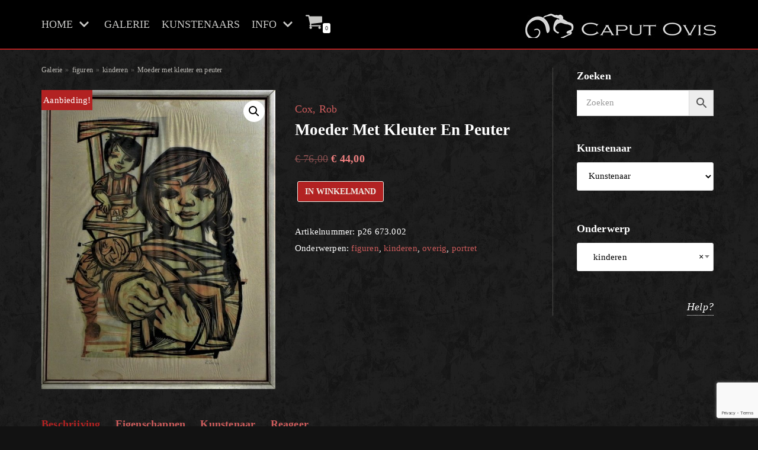

--- FILE ---
content_type: text/html; charset=UTF-8
request_url: https://www.caputovis.nl/galerie/object/moeder-met-kleuter-en-peuter/
body_size: 31339
content:
<!DOCTYPE html>
<html lang="nl">

<head>
	
	<meta charset="UTF-8">
	<meta name="viewport" content="width=device-width, initial-scale=1, minimum-scale=1">
	<link rel="profile" href="http://gmpg.org/xfn/11">
		<title>Moeder met kleuter en peuter &#8211; Caput Ovis Galerie</title>
<meta name='robots' content='max-image-preview:large' />
<link rel='dns-prefetch' href='//www.google.com' />
<link rel='dns-prefetch' href='//s.w.org' />
<link rel="alternate" type="application/rss+xml" title="Caput Ovis Galerie &raquo; Feed" href="https://www.caputovis.nl/galerie/feed/" />
<link rel="alternate" type="application/rss+xml" title="Caput Ovis Galerie &raquo; Reactiesfeed" href="https://www.caputovis.nl/galerie/comments/feed/" />
		<script type="text/javascript">
			window._wpemojiSettings = {"baseUrl":"https:\/\/s.w.org\/images\/core\/emoji\/13.1.0\/72x72\/","ext":".png","svgUrl":"https:\/\/s.w.org\/images\/core\/emoji\/13.1.0\/svg\/","svgExt":".svg","source":{"concatemoji":"https:\/\/www.caputovis.nl\/galerie\/wp-includes\/js\/wp-emoji-release.min.js?ver=5.8.12"}};
			!function(e,a,t){var n,r,o,i=a.createElement("canvas"),p=i.getContext&&i.getContext("2d");function s(e,t){var a=String.fromCharCode;p.clearRect(0,0,i.width,i.height),p.fillText(a.apply(this,e),0,0);e=i.toDataURL();return p.clearRect(0,0,i.width,i.height),p.fillText(a.apply(this,t),0,0),e===i.toDataURL()}function c(e){var t=a.createElement("script");t.src=e,t.defer=t.type="text/javascript",a.getElementsByTagName("head")[0].appendChild(t)}for(o=Array("flag","emoji"),t.supports={everything:!0,everythingExceptFlag:!0},r=0;r<o.length;r++)t.supports[o[r]]=function(e){if(!p||!p.fillText)return!1;switch(p.textBaseline="top",p.font="600 32px Arial",e){case"flag":return s([127987,65039,8205,9895,65039],[127987,65039,8203,9895,65039])?!1:!s([55356,56826,55356,56819],[55356,56826,8203,55356,56819])&&!s([55356,57332,56128,56423,56128,56418,56128,56421,56128,56430,56128,56423,56128,56447],[55356,57332,8203,56128,56423,8203,56128,56418,8203,56128,56421,8203,56128,56430,8203,56128,56423,8203,56128,56447]);case"emoji":return!s([10084,65039,8205,55357,56613],[10084,65039,8203,55357,56613])}return!1}(o[r]),t.supports.everything=t.supports.everything&&t.supports[o[r]],"flag"!==o[r]&&(t.supports.everythingExceptFlag=t.supports.everythingExceptFlag&&t.supports[o[r]]);t.supports.everythingExceptFlag=t.supports.everythingExceptFlag&&!t.supports.flag,t.DOMReady=!1,t.readyCallback=function(){t.DOMReady=!0},t.supports.everything||(n=function(){t.readyCallback()},a.addEventListener?(a.addEventListener("DOMContentLoaded",n,!1),e.addEventListener("load",n,!1)):(e.attachEvent("onload",n),a.attachEvent("onreadystatechange",function(){"complete"===a.readyState&&t.readyCallback()})),(n=t.source||{}).concatemoji?c(n.concatemoji):n.wpemoji&&n.twemoji&&(c(n.twemoji),c(n.wpemoji)))}(window,document,window._wpemojiSettings);
		</script>
		<style type="text/css">
img.wp-smiley,
img.emoji {
	display: inline !important;
	border: none !important;
	box-shadow: none !important;
	height: 1em !important;
	width: 1em !important;
	margin: 0 .07em !important;
	vertical-align: -0.1em !important;
	background: none !important;
	padding: 0 !important;
}
</style>
	<link rel='stylesheet' id='wp-block-library-css'  href='https://www.caputovis.nl/galerie/wp-includes/css/dist/block-library/style.min.css?ver=5.8.12' type='text/css' media='all' />
<link rel='stylesheet' id='wc-block-vendors-style-css'  href='https://www.caputovis.nl/galerie/wp-content/plugins/woocommerce/packages/woocommerce-blocks/build/vendors-style.css?ver=5.3.3' type='text/css' media='all' />
<link rel='stylesheet' id='wc-block-style-css'  href='https://www.caputovis.nl/galerie/wp-content/plugins/woocommerce/packages/woocommerce-blocks/build/style.css?ver=5.3.3' type='text/css' media='all' />
<link rel='stylesheet' id='contact-form-7-css'  href='https://www.caputovis.nl/galerie/wp-content/plugins/contact-form-7/includes/css/styles.css?ver=5.4.2' type='text/css' media='all' />
<link rel='stylesheet' id='pwb-styles-frontend-css'  href='https://www.caputovis.nl/galerie/wp-content/plugins/perfect-woocommerce-brands/assets/css/styles-frontend.min.css?ver=1.9.1' type='text/css' media='all' />
<link rel='stylesheet' id='photoswipe-css'  href='https://www.caputovis.nl/galerie/wp-content/plugins/woocommerce/assets/css/photoswipe/photoswipe.min.css?ver=5.5.2' type='text/css' media='all' />
<link rel='stylesheet' id='photoswipe-default-skin-css'  href='https://www.caputovis.nl/galerie/wp-content/plugins/woocommerce/assets/css/photoswipe/default-skin/default-skin.min.css?ver=5.5.2' type='text/css' media='all' />
<link rel='stylesheet' id='woocommerce-layout-css'  href='https://www.caputovis.nl/galerie/wp-content/plugins/woocommerce/assets/css/woocommerce-layout.css?ver=5.5.2' type='text/css' media='all' />
<link rel='stylesheet' id='woocommerce-smallscreen-css'  href='https://www.caputovis.nl/galerie/wp-content/plugins/woocommerce/assets/css/woocommerce-smallscreen.css?ver=5.5.2' type='text/css' media='only screen and (max-width: 768px)' />
<link rel='stylesheet' id='woocommerce-general-css'  href='https://www.caputovis.nl/galerie/wp-content/plugins/woocommerce/assets/css/woocommerce.css?ver=5.5.2' type='text/css' media='all' />
<style id='woocommerce-inline-inline-css' type='text/css'>
.woocommerce form .form-row .required { visibility: visible; }
</style>
<link rel='stylesheet' id='aws-style-css'  href='https://www.caputovis.nl/galerie/wp-content/plugins/advanced-woo-search//assets/css/common.css?ver=2.33' type='text/css' media='all' />
<link rel='stylesheet' id='neve-woocommerce-css'  href='https://www.caputovis.nl/galerie/wp-content/themes/neve/assets/css/woocommerce-legacy.min.css?ver=3.0.1' type='text/css' media='all' />
<link rel='stylesheet' id='neve-style-css'  href='https://www.caputovis.nl/galerie/wp-content/themes/neve/assets/css/style-legacy.min.css?ver=3.0.1' type='text/css' media='all' />
<style id='neve-style-inline-css' type='text/css'>
.header-menu-sidebar-inner li.menu-item-nav-search { display: none; }
		[data-row-id] .row { display: flex !important; align-items: center; flex-wrap: unset;}
		@media (max-width: 960px) { .footer--row .row { flex-direction: column; } }
.nv-meta-list li.meta:not(:last-child):after { content:"/" }
 .container{ max-width: 748px; } .has-neve-button-color-color{ color: #b22222!important; } .has-neve-button-color-background-color{ background-color: #b22222!important; } .single-post-container .alignfull > [class*="__inner-container"], .single-post-container .alignwide > [class*="__inner-container"]{ max-width:718px } .single-product .alignfull > [class*="__inner-container"], .single-product .alignwide > [class*="__inner-container"]{ max-width:718px } .button.button-primary, button, input[type=button], .btn, input[type="submit"], /* Buttons in navigation */ ul[id^="nv-primary-navigation"] li.button.button-primary > a, .menu li.button.button-primary > a, .wp-block-button.is-style-primary .wp-block-button__link, .wc-block-grid .wp-block-button .wp-block-button__link ,.woocommerce *:not(.woocommerce-mini-cart__buttons) > a.button, .woocommerce *:not(.woocommerce-mini-cart__buttons) > .button:not(.nv-sidebar-toggle):not(.nv-close-cart-sidebar):not([name="apply_coupon"]):not(.more-details):not(.checkout-button), .woocommerce a.button.alt, .woocommerce a.button.button-primary, .woocommerce button.button:disabled, .woocommerce button.button:disabled[disabled], .woocommerce a.button.add_to_cart, .woocommerce a.product_type_grouped, .woocommerce a.product_type_external, .woocommerce a.product_type_variable, .woocommerce button.button.alt, .woocommerce button.button.alt.single_add_to_cart_button.disabled, .woocommerce button.button.alt.single_add_to_cart_button, .woocommerce .actions > button[type=submit], .woocommerce button#place_order, .woocommerce .return-to-shop > .button, .button.woocommerce-form-login__submit, form input[type="submit"], form button[type="submit"]{ background-color: #b22222;color: #efece5;border-radius:3px 3px 3px 3px;border:1px solid;border-width:1px 1px 1px 1px; } .button.button-primary:hover, ul[id^="nv-primary-navigation"] li.button.button-primary > a:hover, .menu li.button.button-primary > a:hover, .wp-block-button.is-style-primary .wp-block-button__link:hover, .wc-block-grid .wp-block-button .wp-block-button__link:hover ,.woocommerce *:not(.woocommerce-mini-cart__buttons) > a.button:hover, .woocommerce *:not(.woocommerce-mini-cart__buttons) > .button:not(.nv-sidebar-toggle):not(.nv-close-cart-sidebar):not([name="apply_coupon"]):not(.more-details):not(.checkout-button):hover, .woocommerce a.button.alt:hover, .woocommerce a.button.button-primary:hover, .woocommerce button.button:disabled:hover, .woocommerce button.button:disabled[disabled]:hover, .woocommerce a.button.add_to_cart:hover, .woocommerce a.product_type_grouped:hover, .woocommerce a.product_type_external:hover, .woocommerce a.product_type_variable:hover, .woocommerce button.button.alt.single_add_to_cart_button.disabled:hover, .woocommerce button.button.alt.single_add_to_cart_button:hover, .woocommerce .actions > button[type=submit]:hover, .woocommerce .return-to-shop > .button:hover, .button.woocommerce-form-login__submit:hover, form input[type="submit"]:hover, form button[type="submit"]:hover{ background-color: #f08080;color: #ffffff; } .button.button-secondary:not(.secondary-default), .wp-block-button.is-style-secondary .wp-block-button__link ,.woocommerce-cart table.cart td.actions .coupon > .input-text + .button, .woocommerce-checkout #neve-checkout-coupon .woocommerce-form-coupon .form-row-last button, .woocommerce button.button:not(.single_add_to_cart_button), .woocommerce a.added_to_cart, .woocommerce .checkout_coupon button.button, .woocommerce .price_slider_amount button.button, .woocommerce .button.button-secondary.more-details, .woocommerce-checkout #neve-checkout-coupon .woocommerce-form-coupon .form-row-last button.button{ background-color: rgba(0,0,0,0);color: #b22222;border-radius:3px 3px 3px 3px;border:1px solid;border-width:1px 1px 1px 1px; } .button.button-secondary.secondary-default{ background-color: rgba(0,0,0,0);color: #b22222;border-radius:3px 3px 3px 3px;border:1px solid;border-width:1px 1px 1px 1px; } .button.button-secondary:not(.secondary-default):hover, .wp-block-button.is-style-secondary .wp-block-button__link:hover ,.woocommerce-cart table.cart td.actions .coupon > .input-text + .button:hover, .woocommerce-checkout #neve-checkout-coupon .woocommerce-form-coupon .form-row-last button:hover, .woocommerce button.button:not(.single_add_to_cart_button):hover, .woocommerce a.added_to_cart:hover, .woocommerce .checkout_coupon button.button:hover, .woocommerce .price_slider_amount button.button:hover, .woocommerce .button.button-secondary.more-details:hover, .woocommerce-checkout #neve-checkout-coupon .woocommerce-form-coupon .form-row-last button.button:hover{ background-color: rgba(0,0,0,0);color: #676767; } .button.button-secondary.secondary-default:hover{ background-color: rgba(0,0,0,0);color: #676767; } .woocommerce-mini-cart__buttons .button.checkout{ background-color: #b22222;color: #efece5;border-radius:3px 3px 3px 3px;border:1px solid;border-width:1px 1px 1px 1px; } .woocommerce-mini-cart__buttons .button.checkout:hover{ background-color: #f08080;color: #ffffff; } .woocommerce .woocommerce-mini-cart__buttons.buttons a.button.wc-forward:not(.checkout){ color: #b22222;border-radius:3px 3px 3px 3px;border:1px solid;border-width:1px 1px 1px 1px; } .woocommerce .woocommerce-mini-cart__buttons.buttons a.button.wc-forward:not(.checkout):hover{ color: #676767; } body, .site-title{ font-size: 15px; line-height: 1.6em; letter-spacing: 0px; font-weight: 400; text-transform: none; font-family: Times New Roman, Times, serif, var(--nv-fallback-ff); } h1, .single h1.entry-title, .woocommerce.single .product_title{ font-size: 1.5em; line-height: 1.6em; letter-spacing: 0px; font-weight: 600; text-transform: capitalize; font-family: Times New Roman, Times, serif, var(--nv-fallback-ff); } h2{ font-size: 1.3em; line-height: 1.6em; letter-spacing: 0px; font-weight: 600; text-transform: none; font-family: Times New Roman, Times, serif, var(--nv-fallback-ff); } h3, .woocommerce-checkout h3, .woocommerce-billing-fields > h3, .woocommerce-shipping-fields > h3{ font-size: 1.1em; line-height: 1.6em; letter-spacing: 0px; font-weight: 600; text-transform: capitalize; font-family: Times New Roman, Times, serif, var(--nv-fallback-ff); } h4{ font-size: 1em; line-height: 1.6em; letter-spacing: 0px; font-weight: 600; text-transform: none; font-family: Times New Roman, Times, serif, var(--nv-fallback-ff); } h5{ font-size: 0.75em; line-height: 1.6em; letter-spacing: 0px; font-weight: 600; text-transform: none; font-family: Times New Roman, Times, serif, var(--nv-fallback-ff); } h6{ font-size: 0.75em; line-height: 1.6em; letter-spacing: 0px; font-weight: 600; text-transform: none; font-family: Times New Roman, Times, serif, var(--nv-fallback-ff); } .cart_totals > h2, .cross-sells > h2, #order_review_heading{ letter-spacing: 0px; font-weight: 400; text-transform: none; font-family: Times New Roman, Times, serif, var(--nv-fallback-ff); } .blog .blog-entry-title, .archive .blog-entry-title{ text-transform: capitalize; } form:not([role="search"]):not(.woocommerce-cart-form):not(.woocommerce-ordering):not(.cart) input:read-write:not(#coupon_code), form textarea, form select, .widget select, .woocommerce-page .select2{ margin-bottom: 10px; } form input:read-write, form textarea, form select, form select option, form.wp-block-search input.wp-block-search__input, .widget select, .woocommerce-cart table.cart td.actions .coupon .input-text, .woocommerce-page .select2-container--default .select2-selection--single, .woocommerce-page .woocommerce form .form-row input.input-text, .woocommerce-page .woocommerce form .form-row textarea, input.wc-block-product-search__field{ background-color: #ffffff;border-top-width:1px;border-right-width:1px;border-left-width:1px;border-bottom-width:1px;border-top-left-radius:3px;border-top-right-radius:3px;border-bottom-left-radius:3px;border-bottom-right-radius:3px;border-color: #dddddd;color: #000000;padding-top:9px;padding-right:15px;padding-bottom:9px;padding-left:15px; text-transform: none; font-weight: 0; font-family: Times New Roman, Times, serif, var(--nv-fallback-ff); } form label, .wpforms-container .wpforms-field-label, .woocommerce form .form-row label{ margin-bottom: 10px; text-transform: none; } form.search-form input:read-write, form.woocommerce-product-search input[type="search"]{ padding-right:48px !important; font-family: Times New Roman, Times, serif, var(--nv-fallback-ff); } .header-main-inner,.header-main-inner a:not(.button),.header-main-inner .navbar-toggle{ color: #c7c7c5; } .header-main-inner .nv-icon svg,.header-main-inner .nv-contact-list svg{ fill: #c7c7c5; } .header-main-inner .icon-bar{ background-color: #c7c7c5; } .hfg_header .header-main-inner .nav-ul .sub-menu{ background-color: #000000; } .hfg_header .header-main-inner{ background-color: #000000; } .header-menu-sidebar .header-menu-sidebar-bg,.header-menu-sidebar .header-menu-sidebar-bg a:not(.button),.header-menu-sidebar .header-menu-sidebar-bg .navbar-toggle{ color: var(--nv-text-color); } .header-menu-sidebar .header-menu-sidebar-bg .nv-icon svg,.header-menu-sidebar .header-menu-sidebar-bg .nv-contact-list svg{ fill: var(--nv-text-color); } .header-menu-sidebar .header-menu-sidebar-bg .icon-bar{ background-color: var(--nv-text-color); } .hfg_header .header-menu-sidebar .header-menu-sidebar-bg .nav-ul .sub-menu{ background-color: var(--nv-site-bg); } .hfg_header .header-menu-sidebar .header-menu-sidebar-bg{ background-color: var(--nv-site-bg); } .header-menu-sidebar{ width: 360px; } .builder-item--logo .site-logo img{ max-width: 120px; } .builder-item--logo .site-logo{ padding:10px 0px 10px 0px; } .builder-item--logo{ margin:0px 0px 0px 0px; } .builder-item--nav-icon .navbar-toggle{ padding:10px 15px 10px 15px; } .builder-item--nav-icon{ margin:0px 0px 0px 0px; } .builder-item--primary-menu .nav-menu-primary > .nav-ul li:not(.woocommerce-mini-cart-item) > a,.builder-item--primary-menu .nav-menu-primary > .nav-ul .has-caret > a,.builder-item--primary-menu .nav-menu-primary > .nav-ul .neve-mm-heading span,.builder-item--primary-menu .nav-menu-primary > .nav-ul .has-caret{ color: #c7c7c5; } .builder-item--primary-menu .nav-menu-primary > .nav-ul li:not(.woocommerce-mini-cart-item) > a:after,.builder-item--primary-menu .nav-menu-primary > .nav-ul li > .has-caret > a:after{ background-color: #cd5c5c; } .builder-item--primary-menu .nav-menu-primary > .nav-ul li:not(.woocommerce-mini-cart-item):hover > a,.builder-item--primary-menu .nav-menu-primary > .nav-ul li:hover > .has-caret > a,.builder-item--primary-menu .nav-menu-primary > .nav-ul li:hover > .has-caret{ color: #cd5c5c; } .builder-item--primary-menu .nav-menu-primary > .nav-ul li:hover > .has-caret svg{ fill: #cd5c5c; } .builder-item--primary-menu .nav-menu-primary > .nav-ul li.current-menu-item > a,.builder-item--primary-menu .nav-menu-primary > .nav-ul li.current_page_item > a,.builder-item--primary-menu .nav-menu-primary > .nav-ul li.current_page_item > .has-caret > a{ color: #b22222; } .builder-item--primary-menu .nav-menu-primary > .nav-ul li.current-menu-item > .has-caret svg{ fill: #b22222; } .builder-item--primary-menu .nav-ul > li:not(:last-of-type){ margin-right:20px; } .builder-item--primary-menu .style-full-height .nav-ul li:not(.menu-item-nav-search):not(.menu-item-nav-cart):hover > a:after{ width: calc(100% + 20px); } .builder-item--primary-menu .nav-ul li a, .builder-item--primary-menu .neve-mm-heading span{ min-height: 25px; } .header-menu-sidebar-inner .builder-item--primary-menu .primary-menu-ul.dropdowns-expanded > li > .sub-menu{ max-height: unset; } .header-menu-sidebar-inner .builder-item--primary-menu .primary-menu-ul.dropdowns-expanded > li > a > .caret-wrap,.header-menu-sidebar-inner .builder-item--primary-menu .primary-menu-ul.dropdowns-expanded > li > .has-caret .caret{ display: none; } .builder-item--primary-menu{ font-size: 1em; line-height: 1.6em; letter-spacing: 0px; font-weight: 500; text-transform: capitalize;padding:0px 0px 0px 0px;margin:0px 0px 0px 0px; } .builder-item--primary-menu svg{ width: 1em;height: 1em; } .builder-item--header_cart_icon span.nv-icon.nv-cart svg{ width: 30px;height: 30px;fill: #c7c7c5; } .builder-item--header_cart_icon .cart-icon-label{ color: #c7c7c5; } .builder-item--header_cart_icon:hover span.nv-icon.nv-cart svg{ fill: #cd5c5c; } .builder-item--header_cart_icon:hover .cart-icon-label{ color: #cd5c5c; } .builder-item--header_cart_icon{ padding:0px 10px 0px 10px;margin:0px 0px 0px 0px; } .footer-bottom-inner{ background-color: #000000; } .footer-bottom-inner,.footer-bottom-inner a:not(.button),.footer-bottom-inner .navbar-toggle{ color: #b9b9b9; } .footer-bottom-inner .nv-icon svg,.footer-bottom-inner .nv-contact-list svg{ fill: #b9b9b9; } .footer-bottom-inner .icon-bar{ background-color: #b9b9b9; } .footer-bottom-inner .nav-ul .sub-menu{ background-color: #000000; } .builder-item--footer_copyright{ font-size: 0.6em; line-height: 1.5em; letter-spacing: 0px; font-weight: 400; text-transform: none;padding:0px 0px 0px 0px;margin:15px 0px 20px 0px; } .builder-item--footer_copyright svg{ width: 0.6em;height: 0.6em; } @media(min-width: 576px){ .container{ max-width: 992px; } .single-post-container .alignfull > [class*="__inner-container"], .single-post-container .alignwide > [class*="__inner-container"]{ max-width:962px } .single-product .alignfull > [class*="__inner-container"], .single-product .alignwide > [class*="__inner-container"]{ max-width:962px } body, .site-title{ font-size: 16px; line-height: 1.6em; letter-spacing: 0px; } h1, .single h1.entry-title, .woocommerce.single .product_title{ font-size: 1.5em; line-height: 1.6em; letter-spacing: 0px; } h2{ font-size: 1.3em; line-height: 1.6em; letter-spacing: 0px; } h3, .woocommerce-checkout h3, .woocommerce-billing-fields > h3, .woocommerce-shipping-fields > h3{ font-size: 1.1em; line-height: 1.6em; letter-spacing: 0px; } h4{ font-size: 1em; line-height: 1.6em; letter-spacing: 0px; } h5{ font-size: 0.75em; line-height: 1.6em; letter-spacing: 0px; } h6{ font-size: 0.75em; line-height: 1.6em; letter-spacing: 0px; } .cart_totals > h2, .cross-sells > h2, #order_review_heading{ letter-spacing: 0px; } .header-menu-sidebar{ width: 360px; } .builder-item--logo .site-logo img{ max-width: 120px; } .builder-item--logo .site-logo{ padding:10px 0px 10px 0px; } .builder-item--logo{ margin:0px 0px 0px 0px; } .builder-item--nav-icon .navbar-toggle{ padding:10px 15px 10px 15px; } .builder-item--nav-icon{ margin:0px 0px 0px 0px; } .builder-item--primary-menu .nav-ul > li:not(:last-of-type){ margin-right:20px; } .builder-item--primary-menu .style-full-height .nav-ul li:not(.menu-item-nav-search):not(.menu-item-nav-cart):hover > a:after{ width: calc(100% + 20px); } .builder-item--primary-menu .nav-ul li a, .builder-item--primary-menu .neve-mm-heading span{ min-height: 25px; } .builder-item--primary-menu{ font-size: 1em; line-height: 1.6em; letter-spacing: 0px;padding:0px 0px 0px 0px;margin:0px 0px 0px 0px; } .builder-item--primary-menu svg{ width: 1em;height: 1em; } .builder-item--header_cart_icon{ padding:0px 10px 0px 10px;margin:0px 0px 0px 0px; } .builder-item--footer_copyright{ font-size: 0.6em; line-height: 1.8em; letter-spacing: 0px;padding:0px 0px 0px 0px;margin:15px 0px 20px 0px; } .builder-item--footer_copyright svg{ width: 0.6em;height: 0.6em; } }@media(min-width: 960px){ .container{ max-width: 1170px; } body:not(.single):not(.archive):not(.blog):not(.search) .neve-main > .container .col, body.post-type-archive-course .neve-main > .container .col, body.post-type-archive-llms_membership .neve-main > .container .col{ max-width: 100%; } body:not(.single):not(.archive):not(.blog):not(.search) .nv-sidebar-wrap, body.post-type-archive-course .nv-sidebar-wrap, body.post-type-archive-llms_membership .nv-sidebar-wrap{ max-width: 0%; } .neve-main > .archive-container .nv-index-posts.col{ max-width: 100%; } .neve-main > .archive-container .nv-sidebar-wrap{ max-width: 0%; } .neve-main > .single-post-container .nv-single-post-wrap.col{ max-width: 100%; } .single-post-container .alignfull > [class*="__inner-container"], .single-post-container .alignwide > [class*="__inner-container"]{ max-width:1140px } .container-fluid.single-post-container .alignfull > [class*="__inner-container"], .container-fluid.single-post-container .alignwide > [class*="__inner-container"]{ max-width:calc(100% + 15px) } .neve-main > .single-post-container .nv-sidebar-wrap{ max-width: 0%; } .archive.woocommerce .neve-main > .shop-container .nv-shop.col{ max-width: 75%; } .archive.woocommerce .neve-main > .shop-container .nv-sidebar-wrap{ max-width: 25%; } .single-product .neve-main > .shop-container .nv-shop.col{ max-width: 75%; } .single-product .alignfull > [class*="__inner-container"], .single-product .alignwide > [class*="__inner-container"]{ max-width:848px } .single-product .container-fluid .alignfull > [class*="__inner-container"], .single-product .alignwide > [class*="__inner-container"]{ max-width:calc(75% + 15px) } .single-product .neve-main > .shop-container .nv-sidebar-wrap{ max-width: 25%; } body, .site-title{ font-size: 18px; line-height: 1.6em; letter-spacing: 0.2px; } h1, .single h1.entry-title, .woocommerce.single .product_title{ font-size: 1.5em; line-height: 1.6em; letter-spacing: 0px; } h2{ font-size: 1.5em; line-height: 1.6em; letter-spacing: 0px; } h3, .woocommerce-checkout h3, .woocommerce-billing-fields > h3, .woocommerce-shipping-fields > h3{ font-size: 1.25em; line-height: 1.6em; letter-spacing: 0px; } h4{ font-size: 1.25em; line-height: 1.6em; letter-spacing: 0px; } h5{ font-size: 1em; line-height: 1.6em; letter-spacing: 0px; } h6{ font-size: 1em; line-height: 1.6em; letter-spacing: 0px; } .cart_totals > h2, .cross-sells > h2, #order_review_heading{ letter-spacing: 0.2px; } .header-menu-sidebar{ width: 360px; } .builder-item--logo .site-logo img{ max-width: 350px; } .builder-item--logo .site-logo{ padding:10px 0px 10px 0px; } .builder-item--logo{ margin:0px 0px 0px 0px; } .builder-item--nav-icon .navbar-toggle{ padding:10px 15px 10px 15px; } .builder-item--nav-icon{ margin:0px 0px 0px 0px; } .builder-item--primary-menu .nav-ul > li:not(:last-of-type){ margin-right:20px; } .builder-item--primary-menu .style-full-height .nav-ul li:not(.menu-item-nav-search):not(.menu-item-nav-cart) > a:after{ left:-10px;right:-10px } .builder-item--primary-menu .style-full-height .nav-ul li:not(.menu-item-nav-search):not(.menu-item-nav-cart):hover > a:after{ width: calc(100% + 20px); } .builder-item--primary-menu .nav-ul li a, .builder-item--primary-menu .neve-mm-heading span{ min-height: 25px; } .builder-item--primary-menu{ font-size: 1em; line-height: 1.6em; letter-spacing: 0px;padding:0px 0px 0px 0px;margin:0px 0px 0px 0px; } .builder-item--primary-menu svg{ width: 1em;height: 1em; } .builder-item--header_cart_icon{ padding:0px 10px 10px 15px;margin:0px 0px 0px 0px; } .builder-item--footer_copyright{ font-size: 0.8em; line-height: 1.5em; letter-spacing: 0px;padding:0px 0px 0px 0px;margin:15px 0px 20px 0px; } .builder-item--footer_copyright svg{ width: 0.8em;height: 0.8em; } }:root{--nv-primary-accent:#cd5c5c;--nv-secondary-accent:#f08080;--nv-site-bg:#121212;--nv-light-bg:rgba(239,237,230,0.2);--nv-dark-bg:#1a1a1a;--nv-text-color:#ffffff;--nv-text-dark-bg:rgba(255,255,255,0.81);--nv-c-1:#b22222;--nv-c-2:#cd5c5c;--nv-fallback-ff:Arial, Helvetica, sans-serif;}
</style>
<script type='text/javascript' src='https://www.caputovis.nl/galerie/wp-includes/js/jquery/jquery.min.js?ver=3.6.0' id='jquery-core-js'></script>
<script type='text/javascript' src='https://www.caputovis.nl/galerie/wp-includes/js/jquery/jquery-migrate.min.js?ver=3.3.2' id='jquery-migrate-js'></script>
<link rel="https://api.w.org/" href="https://www.caputovis.nl/galerie/wp-json/" /><link rel="alternate" type="application/json" href="https://www.caputovis.nl/galerie/wp-json/wp/v2/product/13622" /><link rel="EditURI" type="application/rsd+xml" title="RSD" href="https://www.caputovis.nl/galerie/xmlrpc.php?rsd" />
<link rel="wlwmanifest" type="application/wlwmanifest+xml" href="https://www.caputovis.nl/galerie/wp-includes/wlwmanifest.xml" /> 
<meta name="generator" content="WordPress 5.8.12" />
<meta name="generator" content="WooCommerce 5.5.2" />
<link rel="canonical" href="https://www.caputovis.nl/galerie/object/moeder-met-kleuter-en-peuter/" />
<link rel='shortlink' href='https://www.caputovis.nl/galerie/?p=13622' />
<link rel="alternate" type="application/json+oembed" href="https://www.caputovis.nl/galerie/wp-json/oembed/1.0/embed?url=https%3A%2F%2Fwww.caputovis.nl%2Fgalerie%2Fobject%2Fmoeder-met-kleuter-en-peuter%2F" />
<link rel="alternate" type="text/xml+oembed" href="https://www.caputovis.nl/galerie/wp-json/oembed/1.0/embed?url=https%3A%2F%2Fwww.caputovis.nl%2Fgalerie%2Fobject%2Fmoeder-met-kleuter-en-peuter%2F&#038;format=xml" />
<style id="wplmi-inline-css" type="text/css"> span.wplmi-user-avatar { width: 16px;display: inline-block !important;flex-shrink: 0; } img.wplmi-elementor-avatar { border-radius: 100%;margin-right: 3px; } 

</style>
	<noscript><style>.woocommerce-product-gallery{ opacity: 1 !important; }</style></noscript>
	<style type="text/css" id="custom-background-css">
body.custom-background { background-image: url("https://www.caputovis.nl/galerie/wp-content/uploads/2020/08/Page-BgTexture.jpg"); background-position: left top; background-size: auto; background-repeat: repeat; background-attachment: scroll; }
</style>
			<style type="text/css" id="wp-custom-css">
			.pwb-brand-description{
	white-space: normal;
}

.brandlogotab {
	float: left;
}

p.wstexttab { 
	white-space: pre-line;
} 

.related.products {
  display: none;
}

.woocommerce-ordering .orderby{
	font-family: Times New Roman;
	font-size: 15px;
}

.woocommerce-ordering select {
	opacity: 1;
}

.pwb-dropdown-widget {
  background-color: #FFFFFF;
	color: #000000;
	font-family: Times New Roman;
	font-size: 15px;
	height: 48px
}

.select2-results ul li {
    background-color: #ffffff;
		color: #000000
}

.select2-selection__placeholder {
	font-family: Times New Roman;
	color: black!important;
	font-size: 15px;
}

.select2-container {
	font-size: 15px!important;
}

.aws-search-field {
	font-size: 15px!important;
	font-family: Times New Roman;
	text-indent: 9px;
}	
	
.aws_result_item.aws_no_result {
  font-size: 15px!important;
	color: #CD5C5C;
	text-indent: 9px
}	

.aws_result_title  {
  font-size: 15px;
	color: #CD5C5C!important;
}	

.aws_result_excerpt  {
  font-size: 12px;
}	

.aws_search_more a {
  font-size: 15px;
	color: #CD5C5C!important;
}	

.woocommerce-widget-layered-nav-dropdown__submit
{line-height: normal;}

.woocommerce-widget-layered-nav-dropdown__submit:hover {
    background-color: #CD5C5C;
		}

.select2-search__field {
	text-indent: 10px;
	font-family: Times New Roman;
	}

.tag-cloud-link {
  	color: white;
}

.pwb-single-product-brands> a:after{
   content:";";
   margin-right: 1ch;
 }

.pwb-single-product-brands> a:last-child:after{
   display: none;
 }

.pwb-az-listing-col>a {
	text-transform: None;}

.woocommerce ul.products li.product .woocommerce-loop-category__title, .woocommerce ul.products li.product .woocommerce-loop-product__title, .woocommerce ul.products li.product h3 {
    color: #CD5C5C!important;
	  font-size: 20px!important;
}

.woocommerce ul.products li.product .woocommerce-loop-category__title:hover, .woocommerce ul.products li.product .woocommerce-loop-product__title:hover, .woocommerce ul.products li.product h3:hover {
    color: #F08080!important;
		}
	
	
.woocommerce div.product p.price, .woocommerce div.product span.price, .woocommerce ul.products li.product .price {
    color: #F08080;
	font-size: 18px;
;
}

.edit-post-visual-editor .editor-block-list__block .wc-block-grid__product-title, .editor-styles-wrapper .wc-block-grid__product-title, .wc-block-grid__product-title {
    font-size: 18px!important;
}

.widget-title {font-size: 18px!important;
}
	
.woocommerce ul.products li.product a.woocommerce-loop-product__link 
	{
    color: #efece5;
		font-size: 14px;
		}
	
.product_meta a {
    color: #CD5C5C;
		opacity: 1;
		}

.product_meta a:hover {
    color: #F08080;
		}

.sku {color: inherit;}
	
.woocommerce ul.products, .woocommerce-page ul.products {
    padding-top: 40px;
		}
	
.pwb-text-before-brands-links{
display: none;
}
	
.woocommerce div.product .woocommerce-tabs ul.tabs li.active 	{
    color: #B22222;
		}
	
.woocommerce div.product .woocommerce-tabs ul.tabs li a 	{
    color: #CD5C5C;
		}
	
.woocommerce div.product .woocommerce-tabs ul.tabs li a:hover 	{
    color: #F08080;
		}
	
.pswp__caption {
		display:none
	}
	
.wp-block-button.is-style-primary .wp-block-button__link:hover {
    background-color: #CD5C5C;
		}

.wpcf7-form-control.wpcf7-submit:hover {   
	  background-color: #CD5C5C;
		}

#kophome {
text-shadow: 0px 1px 1px #EEEEEE, 1px 2px 1px #EEEEEE, 3px 2px 1px #CCCCCC, 4px 3px 1px #CCCCCC, 3px 4px 1px #EEEEEE, 4px 5px 1px #EEEEEE, 2px 2px 2px rgba(93,46,255,0);
color: #B22222;
font-size: 18px
}

.woocommerce-result-count {
    color: #efece5;
		font-size: 12px;
		}
	
.woocommerce-breadcrumb>a {
    color: #efece5!important;
		font-size: 12px;
		}
	
.woocommerce-breadcrumb {
    color: #efece5!important;
		font-size: 12px!important;
		}	

.zoeken-home {
	  max-width: 450px;
		margin-left: auto;
		margin-right: auto;
		}

.wc-block-product-search .wc-block-product-search__button {
		background-color: #efece5;
		color: #B22222;
		}

.search-form button[type=submit], .search-form input[type=submit], .woocommerce-product-search button[type=submit], .woocommerce-product-search input[type=submit] {
		font-size: 1px
		}

.woocommerce div.product p.price, .woocommerce div.product span.price, .woocommerce ul.products li.product .price {
		display:
		}

.head-image-custom {
		width: 100%;
		margin: 0 auto;
		margin left: -25%;
		display right: -25%;
		}

.wpcf7-select {
		background-color: #FFFFFF;
		}

.woocommerce-info{ display:none;}

body.post-type-archive-product.woocommerce .woocommerce-info{ 	display:block;
	color:#efece5;
	background-color:#00000050;
	border:solid;
	border-width:1px;
	border-color: #efece5;
}

.ak {
  width: 200px;
  height: auto;
}

.citaat-home {
  font-size: 18px!important;
  text-align: center;
}


/* --- Justify Text Option --- */
.justify-text {
	text-align: justify;
	}

@media all and (min-width:768px){
.pwb-brand-banner{
    width: 35%;
    float: left;
		padding: 10px 20px 0px 0px;	
	}
}

@media (min-width:992px){
  .pwb-az-listing-col{
    width:33.3333%!important;
  }
	
#kophome {
font-size: 50px
}
}

@media (max-width:768px){
  .wc-block-product-search .wc-block-product-search__button {
		display:none;
		}
  }

body {
 background-image: url("https://www.caputovis.nl/galerie/wp-content/uploads/2020/08/Page-BgTexture.jpg");
}

.term-description p {

display: none;

}

.header {
    border-bottom-color: #B22222;
    border-bottom-style: solid;
    border-bottom-width: 2px;
}

.site-footer {
    border-top-color: #B22222;
    border-top-style: solid;
    border-top-width: 2px;
}

.back_button {
		position: relative;
}		</style>
		
	</head>

<body  class="product-template-default single single-product postid-13622 custom-background wp-custom-logo theme-neve woocommerce woocommerce-page woocommerce-no-js  nv-sidebar-right menu_sidebar_slide_left" id="neve_body"  >
<div class="wrapper">
	
	<header class="header" role="banner">
		<a class="neve-skip-link show-on-focus" href="#content" tabindex="0">
			Meteen naar de inhoud		</a>
		<div id="header-grid"  class="hfg_header site-header">
	
<nav class="header--row header-main hide-on-mobile hide-on-tablet layout-full-contained nv-navbar header--row"
	data-row-id="main" data-show-on="desktop">

	<div
		class="header--row-inner header-main-inner">
		<div class="container">
			<div
				class="row row--wrapper"
				data-section="hfg_header_layout_main" >
				<div class="builder-item has-nav hfg-item-first col-8 desktop-left hfg-is-group"><div class="item--inner builder-item--primary-menu has_menu"
		data-section="header_menu_primary"
		data-item-id="primary-menu">
	<div class="nv-nav-wrap">
	<div role="navigation" class="style-border-bottom nav-menu-primary"
			aria-label="Primair menu">

		<ul id="nv-primary-navigation-main" class="primary-menu-ul nav-ul dropdowns-expanded"><li id="menu-item-14976" class="menu-item menu-item-type-post_type menu-item-object-page menu-item-home menu-item-has-children menu-item-14976"><a href="https://www.caputovis.nl/galerie/"><span class="menu-item-title-wrap">HOME</span><div class="caret-wrap 1" tabindex="0"><span class="caret"><svg xmlns="http://www.w3.org/2000/svg" viewBox="0 0 448 512"><path d="M207.029 381.476L12.686 187.132c-9.373-9.373-9.373-24.569 0-33.941l22.667-22.667c9.357-9.357 24.522-9.375 33.901-.04L224 284.505l154.745-154.021c9.379-9.335 24.544-9.317 33.901.04l22.667 22.667c9.373 9.373 9.373 24.569 0 33.941L240.971 381.476c-9.373 9.372-24.569 9.372-33.942 0z"/></svg></span></div></a>
<ul class="sub-menu">
	<li id="menu-item-13045" class="menu-item menu-item-type-custom menu-item-object-custom menu-item-13045"><a href="https://caputovis.nl/museum/">Museum (privécollectie)</a></li>
	<li id="menu-item-17282" class="menu-item menu-item-type-custom menu-item-object-custom menu-item-17282"><a href="https://www.caputovis.nl/kunstkaarten/">Kunstkaarten</a></li>
</ul>
</li>
<li id="menu-item-13037" class="menu-item menu-item-type-post_type menu-item-object-page current_page_parent menu-item-13037"><a href="https://www.caputovis.nl/galerie/collectie/">GALERIE</a></li>
<li id="menu-item-12988" class="menu-item menu-item-type-post_type menu-item-object-page menu-item-12988"><a href="https://www.caputovis.nl/galerie/kunstenaars/">KUNSTENAARS</a></li>
<li id="menu-item-12514" class="menu-item menu-item-type-custom menu-item-object-custom menu-item-has-children menu-item-12514"><a href="#"><span class="menu-item-title-wrap">INFO</span><div class="caret-wrap 6" tabindex="0"><span class="caret"><svg xmlns="http://www.w3.org/2000/svg" viewBox="0 0 448 512"><path d="M207.029 381.476L12.686 187.132c-9.373-9.373-9.373-24.569 0-33.941l22.667-22.667c9.357-9.357 24.522-9.375 33.901-.04L224 284.505l154.745-154.021c9.379-9.335 24.544-9.317 33.901.04l22.667 22.667c9.373 9.373 9.373 24.569 0 33.941L240.971 381.476c-9.373 9.372-24.569 9.372-33.942 0z"/></svg></span></div></a>
<ul class="sub-menu">
	<li id="menu-item-265" class="menu-item menu-item-type-post_type menu-item-object-page menu-item-265"><a href="https://www.caputovis.nl/galerie/over-caput-ovis/">Over ons</a></li>
	<li id="menu-item-8757" class="menu-item menu-item-type-post_type menu-item-object-page menu-item-8757"><a href="https://www.caputovis.nl/galerie/contactformulier/">Contact</a></li>
</ul>
</li>
</ul>	</div>
</div>

	</div>

<div class="item--inner builder-item--header_cart_icon"
		data-section="header_cart_icon"
		data-item-id="header_cart_icon">
	
<div class="component-wrap">
	<div class="responsive-nav-cart menu-item-nav-cart
	dropdown cart-is-empty	">
		<a href="https://www.caputovis.nl/galerie/winkelmand/" class="cart-icon-wrapper">
						<span class="nv-icon nv-cart"><svg width="15" height="15" viewBox="0 0 1792 1792" xmlns="http://www.w3.org/2000/svg"><path d="M704 1536q0 52-38 90t-90 38-90-38-38-90 38-90 90-38 90 38 38 90zm896 0q0 52-38 90t-90 38-90-38-38-90 38-90 90-38 90 38 38 90zm128-1088v512q0 24-16.5 42.5t-40.5 21.5l-1044 122q13 60 13 70 0 16-24 64h920q26 0 45 19t19 45-19 45-45 19h-1024q-26 0-45-19t-19-45q0-11 8-31.5t16-36 21.5-40 15.5-29.5l-177-823h-204q-26 0-45-19t-19-45 19-45 45-19h256q16 0 28.5 6.5t19.5 15.5 13 24.5 8 26 5.5 29.5 4.5 26h1201q26 0 45 19t19 45z"/></svg></span>			<span class="screen-reader-text">
				Winkelwagen			</span>
			<span class="cart-count">
				0			</span>
					</a>
				<div class="nv-nav-cart widget">

			<div class="widget woocommerce widget_shopping_cart"> <div class="hide_cart_widget_if_empty"><div class="widget_shopping_cart_content"></div></div></div>		</div>
			</div>
</div>


	</div>

</div><div class="builder-item hfg-item-last col-3 desktop-right offset-1"><div class="item--inner builder-item--logo"
		data-section="title_tagline"
		data-item-id="logo">
	<div class="site-logo">
	<a class="brand" href="https://www.caputovis.nl/galerie/" title="Caput Ovis Galerie"
			aria-label="Caput Ovis Galerie"><img width="328" height="46" src="https://www.caputovis.nl/galerie/wp-content/uploads/2020/08/Header.jpg" class="skip-lazy" alt="" loading="lazy" srcset="https://www.caputovis.nl/galerie/wp-content/uploads/2020/08/Header.jpg 328w, https://www.caputovis.nl/galerie/wp-content/uploads/2020/08/Header-300x42.jpg 300w" sizes="(max-width: 328px) 100vw, 328px" /></a></div>

	</div>

</div>							</div>
		</div>
	</div>
</nav>


<nav class="header--row header-main hide-on-desktop layout-full-contained nv-navbar header--row"
	data-row-id="main" data-show-on="mobile">

	<div
		class="header--row-inner header-main-inner">
		<div class="container">
			<div
				class="row row--wrapper"
				data-section="hfg_header_layout_main" >
				<div class="builder-item hfg-item-first col-8 tablet-right mobile-right"><div class="item--inner builder-item--logo"
		data-section="title_tagline"
		data-item-id="logo">
	<div class="site-logo">
	<a class="brand" href="https://www.caputovis.nl/galerie/" title="Caput Ovis Galerie"
			aria-label="Caput Ovis Galerie"><img width="328" height="46" src="https://www.caputovis.nl/galerie/wp-content/uploads/2020/08/Header.jpg" class="skip-lazy" alt="" loading="lazy" srcset="https://www.caputovis.nl/galerie/wp-content/uploads/2020/08/Header.jpg 328w, https://www.caputovis.nl/galerie/wp-content/uploads/2020/08/Header-300x42.jpg 300w" sizes="(max-width: 328px) 100vw, 328px" /></a></div>

	</div>

</div><div class="builder-item hfg-item-last col-3 tablet-right mobile-right offset-1"><div class="item--inner builder-item--nav-icon"
		data-section="header_menu_icon"
		data-item-id="nav-icon">
	<div class="menu-mobile-toggle item-button navbar-toggle-wrapper">
	<button class="navbar-toggle"
					aria-label="
			Navigatie Menu			">
				<div class="bars">
			<span class="icon-bar"></span>
			<span class="icon-bar"></span>
			<span class="icon-bar"></span>
		</div>
		<span class="screen-reader-text">Toggle navigatie</span>
	</button>
</div> <!--.navbar-toggle-wrapper-->


	</div>

</div>							</div>
		</div>
	</div>
</nav>

<div id="header-menu-sidebar" class="header-menu-sidebar menu-sidebar-panel slide_left">
	<div id="header-menu-sidebar-bg" class="header-menu-sidebar-bg">
		<div class="close-sidebar-panel navbar-toggle-wrapper">
			<button class="navbar-toggle active" 					aria-label="
				Navigatie Menu				">
				<div class="bars">
					<span class="icon-bar"></span>
					<span class="icon-bar"></span>
					<span class="icon-bar"></span>
				</div>
				<span class="screen-reader-text">
				Toggle navigatie					</span>
			</button>
		</div>
		<div id="header-menu-sidebar-inner" class="header-menu-sidebar-inner ">
			<div class="builder-item has-nav hfg-item-last hfg-item-first col-12 desktop-left tablet-left mobile-left"><div class="item--inner builder-item--primary-menu has_menu"
		data-section="header_menu_primary"
		data-item-id="primary-menu">
	<div class="nv-nav-wrap">
	<div role="navigation" class="style-border-bottom nav-menu-primary"
			aria-label="Primair menu">

		<ul id="nv-primary-navigation-sidebar" class="primary-menu-ul nav-ul dropdowns-expanded"><li class="menu-item menu-item-type-post_type menu-item-object-page menu-item-home menu-item-has-children menu-item-14976"><a href="https://www.caputovis.nl/galerie/"><span class="menu-item-title-wrap">HOME</span><div class="caret-wrap 1" tabindex="0"><span class="caret"><svg xmlns="http://www.w3.org/2000/svg" viewBox="0 0 448 512"><path d="M207.029 381.476L12.686 187.132c-9.373-9.373-9.373-24.569 0-33.941l22.667-22.667c9.357-9.357 24.522-9.375 33.901-.04L224 284.505l154.745-154.021c9.379-9.335 24.544-9.317 33.901.04l22.667 22.667c9.373 9.373 9.373 24.569 0 33.941L240.971 381.476c-9.373 9.372-24.569 9.372-33.942 0z"/></svg></span></div></a>
<ul class="sub-menu">
	<li class="menu-item menu-item-type-custom menu-item-object-custom menu-item-13045"><a href="https://caputovis.nl/museum/">Museum (privécollectie)</a></li>
	<li class="menu-item menu-item-type-custom menu-item-object-custom menu-item-17282"><a href="https://www.caputovis.nl/kunstkaarten/">Kunstkaarten</a></li>
</ul>
</li>
<li class="menu-item menu-item-type-post_type menu-item-object-page current_page_parent menu-item-13037"><a href="https://www.caputovis.nl/galerie/collectie/">GALERIE</a></li>
<li class="menu-item menu-item-type-post_type menu-item-object-page menu-item-12988"><a href="https://www.caputovis.nl/galerie/kunstenaars/">KUNSTENAARS</a></li>
<li class="menu-item menu-item-type-custom menu-item-object-custom menu-item-has-children menu-item-12514"><a href="#"><span class="menu-item-title-wrap">INFO</span><div class="caret-wrap 6" tabindex="0"><span class="caret"><svg xmlns="http://www.w3.org/2000/svg" viewBox="0 0 448 512"><path d="M207.029 381.476L12.686 187.132c-9.373-9.373-9.373-24.569 0-33.941l22.667-22.667c9.357-9.357 24.522-9.375 33.901-.04L224 284.505l154.745-154.021c9.379-9.335 24.544-9.317 33.901.04l22.667 22.667c9.373 9.373 9.373 24.569 0 33.941L240.971 381.476c-9.373 9.372-24.569 9.372-33.942 0z"/></svg></span></div></a>
<ul class="sub-menu">
	<li class="menu-item menu-item-type-post_type menu-item-object-page menu-item-265"><a href="https://www.caputovis.nl/galerie/over-caput-ovis/">Over ons</a></li>
	<li class="menu-item menu-item-type-post_type menu-item-object-page menu-item-8757"><a href="https://www.caputovis.nl/galerie/contactformulier/">Contact</a></li>
</ul>
</li>
</ul>	</div>
</div>

	</div>

</div>		</div>
	</div>
</div>
<div class="header-menu-sidebar-overlay"></div>

</div>
	</header>

	

	
	<main id="content" class="neve-main" role="main">

<div class="container shop-container"><div class="row">
	<div class="nv-index-posts nv-shop col"><div class="nv-bc-count-wrap"><nav class="woocommerce-breadcrumb"><a href="/galerie/collectie/">Galerie</a><span class="nv-breadcrumb-delimiter">&raquo;</span><a href="https://www.caputovis.nl/galerie/onderwerp/figuren/">figuren</a><span class="nv-breadcrumb-delimiter">&raquo;</span><a href="https://www.caputovis.nl/galerie/onderwerp/figuren/kinderen/">kinderen</a><span class="nv-breadcrumb-delimiter">&raquo;</span>Moeder met kleuter en peuter</nav></div>
					
			<div class="woocommerce-notices-wrapper"></div><div id="product-13622" class="product type-product post-13622 status-publish first instock product_cat-figuren product_cat-kinderen product_cat-overig product_cat-portret has-post-thumbnail sale sold-individually shipping-taxable purchasable product-type-simple">

	
	<span class="onsale">Aanbieding!</span>
	<div class="woocommerce-product-gallery woocommerce-product-gallery--with-images woocommerce-product-gallery--columns-4 images" data-columns="4" style="opacity: 0; transition: opacity .25s ease-in-out;">
	<figure class="woocommerce-product-gallery__wrapper">
		<div data-thumb="https://www.caputovis.nl/galerie/wp-content/uploads/2021/02/Rob_Cox_CO_673.002-100x100.jpg" data-thumb-alt="" class="woocommerce-product-gallery__image"><a href="https://www.caputovis.nl/galerie/wp-content/uploads/2021/02/Rob_Cox_CO_673.002.jpg"><img width="600" height="768" src="https://www.caputovis.nl/galerie/wp-content/uploads/2021/02/Rob_Cox_CO_673.002-600x768.jpg" class="wp-post-image" alt="" loading="lazy" title="Rob_Cox_CO_673.002" data-caption="" data-src="https://www.caputovis.nl/galerie/wp-content/uploads/2021/02/Rob_Cox_CO_673.002.jpg" data-large_image="https://www.caputovis.nl/galerie/wp-content/uploads/2021/02/Rob_Cox_CO_673.002.jpg" data-large_image_width="768" data-large_image_height="983" srcset="https://www.caputovis.nl/galerie/wp-content/uploads/2021/02/Rob_Cox_CO_673.002-600x768.jpg 600w, https://www.caputovis.nl/galerie/wp-content/uploads/2021/02/Rob_Cox_CO_673.002-234x300.jpg 234w, https://www.caputovis.nl/galerie/wp-content/uploads/2021/02/Rob_Cox_CO_673.002-300x384.jpg 300w, https://www.caputovis.nl/galerie/wp-content/uploads/2021/02/Rob_Cox_CO_673.002.jpg 768w" sizes="(max-width: 600px) 100vw, 600px" /></a></div>	</figure>
</div>

	<div class="summary entry-summary">
		<div class="pwb-single-product-brands pwb-clearfix"><span class="pwb-text-before-brands-links">Kunstenaar:</span><a href="https://www.caputovis.nl/galerie/kunstenaar/cox-rob/" title="Merk bekijken">Cox, Rob</a></div><h1 class="product_title entry-title">Moeder met kleuter en peuter</h1><p class="price"><del aria-hidden="true"><span class="woocommerce-Price-amount amount"><bdi><span class="woocommerce-Price-currencySymbol">&euro;</span>&nbsp;76,00</bdi></span></del> <ins><span class="woocommerce-Price-amount amount"><bdi><span class="woocommerce-Price-currencySymbol">&euro;</span>&nbsp;44,00</bdi></span></ins></p>

	
	<form class="cart" action="https://www.caputovis.nl/galerie/object/moeder-met-kleuter-en-peuter/" method="post" enctype='multipart/form-data'>
		
			<div class="quantity hidden">
		<input type="hidden" id="quantity_69769aca43e17" class="qty" name="quantity" value="1" />
	</div>
	
		<button type="submit" name="add-to-cart" value="13622" class="single_add_to_cart_button button alt">In winkelmand</button>

			</form>

	
   <div class="product_meta">
         <span class="sku_wrapper">Artikelnummer: <span class="sku">p26 673.002</span></span>
      </div>
      <div class="product_meta">
   <span class="posted_in">Onderwerpen: <a href="https://www.caputovis.nl/galerie/onderwerp/figuren/" rel="tag">figuren</a>, <a href="https://www.caputovis.nl/galerie/onderwerp/figuren/kinderen/" rel="tag">kinderen</a>, <a href="https://www.caputovis.nl/galerie/onderwerp/overig/" rel="tag">overig</a>, <a href="https://www.caputovis.nl/galerie/onderwerp/portret/" rel="tag">portret</a></span> 
   </div>
   	</div>

	
	<div class="woocommerce-tabs wc-tabs-wrapper">
		<ul class="tabs wc-tabs" role="tablist">
							<li class="description_tab" id="tab-title-description" role="tab" aria-controls="tab-description">
					<a href="#tab-description">
						Beschrijving					</a>
				</li>
							<li class="additional_information_tab" id="tab-title-additional_information" role="tab" aria-controls="tab-additional_information">
					<a href="#tab-additional_information">
						Eigenschappen					</a>
				</li>
							<li class="test_tab_tab" id="tab-title-test_tab" role="tab" aria-controls="tab-test_tab">
					<a href="#tab-test_tab">
						Kunstenaar					</a>
				</li>
							<li class="contact_form_7_tab" id="tab-title-contact_form_7" role="tab" aria-controls="tab-contact_form_7">
					<a href="#tab-contact_form_7">
						Reageer					</a>
				</li>
					</ul>
					<div class="woocommerce-Tabs-panel woocommerce-Tabs-panel--description panel entry-content wc-tab" id="tab-description" role="tabpanel" aria-labelledby="tab-title-description">
				<p>Moederliefde. Rob Cox weet op een indringende manier moederliefde vast te leggen. Wat in het bijzonder opvalt bij deze fraaie houtsnede zijn de details. bijvoorbeeld het gekroonde hoofdje van de peuter waarmee wordt aangegeven welke de gezinshiërarcie is.</p>
<font size="3" color="#b9b9b9"><i>Het jarenlang ongebreideld verzamelen van kunst noopt ons om objecten te vervreemden om de collectie beheersbaar te houden. De bescheiden vraagprijs (exclusief verzendkosten) is gebaseerd op de oorspronkelijke verwervingskosten. Belangstellenden mogen ook bieden via het reactieformulier.</i></font></p>			</div>
					<div class="woocommerce-Tabs-panel woocommerce-Tabs-panel--additional_information panel entry-content wc-tab" id="tab-additional_information" role="tabpanel" aria-labelledby="tab-title-additional_information">
				

<table class="woocommerce-product-attributes shop_attributes">
			<tr class="woocommerce-product-attributes-item woocommerce-product-attributes-item--dimensions">
			<th class="woocommerce-product-attributes-item__label">Afmetingen</th>
			<td class="woocommerce-product-attributes-item__value">47.5 &times; 60.5 cm</td>
		</tr>
			<tr class="woocommerce-product-attributes-item woocommerce-product-attributes-item--attribute_pa_afwerking">
			<th class="woocommerce-product-attributes-item__label">Afwerking</th>
			<td class="woocommerce-product-attributes-item__value"><p>(klassiek) ingelijst</p>
</td>
		</tr>
			<tr class="woocommerce-product-attributes-item woocommerce-product-attributes-item--attribute_pa_grafiek">
			<th class="woocommerce-product-attributes-item__label">Grafiek</th>
			<td class="woocommerce-product-attributes-item__value"><p><a href="https://www.caputovis.nl/galerie/eigenschap/grafiek/snede/" rel="tag">(hout-, linoleum)snede</a></p>
</td>
		</tr>
			<tr class="woocommerce-product-attributes-item woocommerce-product-attributes-item--attribute_pa_samenstelling-collectie">
			<th class="woocommerce-product-attributes-item__label">Samenstelling collectie</th>
			<td class="woocommerce-product-attributes-item__value"><p><a href="https://www.caputovis.nl/galerie/eigenschap/samenstelling-collectie/grafiek/" rel="tag">grafiek</a></p>
</td>
		</tr>
			<tr class="woocommerce-product-attributes-item woocommerce-product-attributes-item--attribute_pa_signatuur">
			<th class="woocommerce-product-attributes-item__label">Signatuur</th>
			<td class="woocommerce-product-attributes-item__value"><p>(voor)naam voluit, in potlood / inkt / verf, r.o.</p>
</td>
		</tr>
			<tr class="woocommerce-product-attributes-item woocommerce-product-attributes-item--attribute_pa_stijl">
			<th class="woocommerce-product-attributes-item__label">Stijl</th>
			<td class="woocommerce-product-attributes-item__value"><p><a href="https://www.caputovis.nl/galerie/eigenschap/stijl/modern-hedendaags/" rel="tag">modern / hedendaags</a></p>
</td>
		</tr>
	</table>
			</div>
					<div class="woocommerce-Tabs-panel woocommerce-Tabs-panel--test_tab panel entry-content wc-tab" id="tab-test_tab" role="tabpanel" aria-labelledby="tab-title-test_tab">
				
    


	
        	<h3>Cox, Rob</h3>
		<p class="wstexttab">Rob Cox (naamvariant: Robert August Cox; monogrammeerde als CR aaneen) werd op 13 maart 1936 in Geldrop geboren.

Hij volgde een artistieke opleiding aan de Kunstnijverheidschool in 's-Hertogenbosch waar hij onder andere les kreeg van Ru van Rossem (vooral bekend om zijn vele exlibris-ontwerpen).

Hij was naast etser ook grafisch ontwerper en illustrator. Van hem zijn vooral veel ontwerpen voor boekband-(omslagen) en ex libris bekend.

Rob werkte voornamelijk als kunstenaar in Eindhoven...</p>		<p><a href="https://www.caputovis.nl/galerie/kunstenaar/cox-rob/">Klik hier voor de hele levensbeschrijving en al onze werken van Cox, Rob.</a></p>	    
    			</div>
					<div class="woocommerce-Tabs-panel woocommerce-Tabs-panel--contact_form_7 panel entry-content wc-tab" id="tab-contact_form_7" role="tabpanel" aria-labelledby="tab-title-contact_form_7">
				<p>Heeft u een vraag of opmerking over 'Moeder met kleuter en peuter'? Dan vernemen wij dat graag. Gebruik daarvoor het onderstaande formulier.</p><div role="form" class="wpcf7" id="wpcf7-f8663-p13622-o1" lang="nl-NL" dir="ltr">
<div class="screen-reader-response"><p role="status" aria-live="polite" aria-atomic="true"></p> <ul></ul></div>
<form action="/galerie/object/moeder-met-kleuter-en-peuter/#wpcf7-f8663-p13622-o1" method="post" class="wpcf7-form init" novalidate="novalidate" data-status="init">
<div style="display: none;">
<input type="hidden" name="_wpcf7" value="8663" />
<input type="hidden" name="_wpcf7_version" value="5.4.2" />
<input type="hidden" name="_wpcf7_locale" value="nl_NL" />
<input type="hidden" name="_wpcf7_unit_tag" value="wpcf7-f8663-p13622-o1" />
<input type="hidden" name="_wpcf7_container_post" value="13622" />
<input type="hidden" name="_wpcf7_posted_data_hash" value="" />
<input type="hidden" name="_wpcf7_recaptcha_response" value="" />
</div>
<input type="hidden" name="URL" value="" class="wpcf7-form-control wpcf7-hidden" id="urlField" />
<input type="hidden" name="your-subject" value="" class="wpcf7-form-control wpcf7-hidden product_name" />
<p><label> Uw naam:<br />
    <span class="wpcf7-form-control-wrap your-name"><input type="text" name="your-name" value="" size="40" class="wpcf7-form-control wpcf7-text wpcf7-validates-as-required" aria-required="true" aria-invalid="false" /></span> </label></p>
<p><label> Uw e-mailadres:<br />
    <span class="wpcf7-form-control-wrap your-email"><input type="email" name="your-email" value="" size="40" class="wpcf7-form-control wpcf7-text wpcf7-email wpcf7-validates-as-required wpcf7-validates-as-email" aria-required="true" aria-invalid="false" /></span> </label></p>
<p><label> Uw bericht:<br />
    <span class="wpcf7-form-control-wrap your-message"><textarea name="your-message" cols="40" rows="5" class="wpcf7-form-control wpcf7-textarea wpcf7-validates-as-required" aria-required="true" aria-invalid="false"></textarea></span> </label></p>
<p><input type="submit" value="Verzenden" class="wpcf7-form-control wpcf7-submit" /></p>
<p><script> //MAYBE ADD THIS BELOW THE SUBMIT BUTTON TO KEEP THE ORDER
if(jQuery("#urlField")) { // JUST TO PREVENT JS ERRORS BUT SHOULD ALLWAYS BE DIFFERENT TO NULL
jQuery("#urlField").val(window.location.href);
}
</script></p>
<div class="wpcf7-response-output" aria-hidden="true"></div></form></div> 
<script>
(function($){
  $(".product_name").val("Moeder met kleuter en peuter");
})(jQuery);
</script> 
 
			</div>
		
			</div>

<a class="back_button" href="#" onclick="window.history.back()">Terug naar vorige pagina</a>
	<section class="related products">

					<h2>Gerelateerde producten</h2>
				
		<ul class="products columns-4">

			
					<li class="product type-product post-13127 status-publish first instock product_cat-abstract-hedendaags-stroming product_cat-bloemen-grassen product_cat-fantasieen-surrealisme product_cat-figuren has-post-thumbnail featured sold-individually shipping-taxable purchasable product-type-simple">
	<div class="nv-card-content-wrapper"><a href="https://www.caputovis.nl/galerie/object/jeune-femme-cueillant-une-fleur-2-zijdig/" class="woocommerce-LoopProduct-link woocommerce-loop-product__link"><div class="nv-product-image "><div class="img-wrap"><img width="300" height="378" src="https://www.caputovis.nl/galerie/wp-content/uploads/2021/02/Jeune_femme_cuei_4fe6e4ef93bd2-300x378.jpg" class="attachment-woocommerce_thumbnail size-woocommerce_thumbnail" alt="" loading="lazy" srcset="https://www.caputovis.nl/galerie/wp-content/uploads/2021/02/Jeune_femme_cuei_4fe6e4ef93bd2-300x378.jpg 300w, https://www.caputovis.nl/galerie/wp-content/uploads/2021/02/Jeune_femme_cuei_4fe6e4ef93bd2-238x300.jpg 238w, https://www.caputovis.nl/galerie/wp-content/uploads/2021/02/Jeune_femme_cuei_4fe6e4ef93bd2-812x1024.jpg 812w, https://www.caputovis.nl/galerie/wp-content/uploads/2021/02/Jeune_femme_cuei_4fe6e4ef93bd2-768x968.jpg 768w, https://www.caputovis.nl/galerie/wp-content/uploads/2021/02/Jeune_femme_cuei_4fe6e4ef93bd2-1218x1536.jpg 1218w, https://www.caputovis.nl/galerie/wp-content/uploads/2021/02/Jeune_femme_cuei_4fe6e4ef93bd2-1625x2048.jpg 1625w, https://www.caputovis.nl/galerie/wp-content/uploads/2021/02/Jeune_femme_cuei_4fe6e4ef93bd2-600x756.jpg 600w, https://www.caputovis.nl/galerie/wp-content/uploads/2021/02/Jeune_femme_cuei_4fe6e4ef93bd2.jpg 1895w" sizes="(max-width: 300px) 100vw, 300px" /></div><h2 class="woocommerce-loop-product__title">Jeune femme cueillant une fleur (2-zijdig)</h2><div class="brand_stie">Picasso, Pablo</div>p34 249.004
	<span class="price"><span class="woocommerce-Price-amount amount"><bdi><span class="woocommerce-Price-currencySymbol">&euro;</span>&nbsp;2.140,00</bdi></span></span>
</a></div></li>

			
					<li class="product type-product post-13207 status-publish instock product_cat-figuren product_cat-genre product_cat-stadsgezicht product_cat-tijdsbeeld has-post-thumbnail sale sold-individually shipping-taxable purchasable product-type-simple">
	<div class="nv-card-content-wrapper"><a href="https://www.caputovis.nl/galerie/object/straatleven-parijs/" class="woocommerce-LoopProduct-link woocommerce-loop-product__link"><div class="nv-product-image "><div class="img-wrap">
	<span class="onsale">Aanbieding!</span>
	<img width="300" height="236" src="https://www.caputovis.nl/galerie/wp-content/uploads/2021/02/Straatleven_Pari_5297518100097-300x236.jpg" class="attachment-woocommerce_thumbnail size-woocommerce_thumbnail" alt="" loading="lazy" srcset="https://www.caputovis.nl/galerie/wp-content/uploads/2021/02/Straatleven_Pari_5297518100097-300x236.jpg 300w, https://www.caputovis.nl/galerie/wp-content/uploads/2021/02/Straatleven_Pari_5297518100097-1024x807.jpg 1024w, https://www.caputovis.nl/galerie/wp-content/uploads/2021/02/Straatleven_Pari_5297518100097-768x605.jpg 768w, https://www.caputovis.nl/galerie/wp-content/uploads/2021/02/Straatleven_Pari_5297518100097-1536x1211.jpg 1536w, https://www.caputovis.nl/galerie/wp-content/uploads/2021/02/Straatleven_Pari_5297518100097-2048x1614.jpg 2048w, https://www.caputovis.nl/galerie/wp-content/uploads/2021/02/Straatleven_Pari_5297518100097-600x473.jpg 600w" sizes="(max-width: 300px) 100vw, 300px" /></div><h2 class="woocommerce-loop-product__title">Straatleven Parijs</h2><div class="brand_stie">Hoogstra, Jelle</div>muur 132.008
	<span class="price"><del aria-hidden="true"><span class="woocommerce-Price-amount amount"><bdi><span class="woocommerce-Price-currencySymbol">&euro;</span>&nbsp;742,00</bdi></span></del> <ins><span class="woocommerce-Price-amount amount"><bdi><span class="woocommerce-Price-currencySymbol">&euro;</span>&nbsp;385,00</bdi></span></ins></span>
</a></div></li>

			
					<li class="product type-product post-13185 status-publish instock product_cat-plat-landschap product_cat-boerderijen-schuur-stal product_cat-bomen product_cat-figuren has-post-thumbnail sale sold-individually shipping-taxable purchasable product-type-simple">
	<div class="nv-card-content-wrapper"><a href="https://www.caputovis.nl/galerie/object/boerderij-met-erf/" class="woocommerce-LoopProduct-link woocommerce-loop-product__link"><div class="nv-product-image "><div class="img-wrap">
	<span class="onsale">Aanbieding!</span>
	<img width="300" height="236" src="https://www.caputovis.nl/galerie/wp-content/uploads/2021/02/Boerderij_met_er_5000789838c20-300x236.jpg" class="attachment-woocommerce_thumbnail size-woocommerce_thumbnail" alt="" loading="lazy" srcset="https://www.caputovis.nl/galerie/wp-content/uploads/2021/02/Boerderij_met_er_5000789838c20-300x236.jpg 300w, https://www.caputovis.nl/galerie/wp-content/uploads/2021/02/Boerderij_met_er_5000789838c20-1024x807.jpg 1024w, https://www.caputovis.nl/galerie/wp-content/uploads/2021/02/Boerderij_met_er_5000789838c20-768x605.jpg 768w, https://www.caputovis.nl/galerie/wp-content/uploads/2021/02/Boerderij_met_er_5000789838c20-1536x1210.jpg 1536w, https://www.caputovis.nl/galerie/wp-content/uploads/2021/02/Boerderij_met_er_5000789838c20-2048x1613.jpg 2048w, https://www.caputovis.nl/galerie/wp-content/uploads/2021/02/Boerderij_met_er_5000789838c20-600x473.jpg 600w" sizes="(max-width: 300px) 100vw, 300px" /></div><h2 class="woocommerce-loop-product__title">Boerderij met erf</h2><div class="brand_stie">Weegewijs, Hendrik</div>p31 339.001
	<span class="price"><del aria-hidden="true"><span class="woocommerce-Price-amount amount"><bdi><span class="woocommerce-Price-currencySymbol">&euro;</span>&nbsp;855,00</bdi></span></del> <ins><span class="woocommerce-Price-amount amount"><bdi><span class="woocommerce-Price-currencySymbol">&euro;</span>&nbsp;427,50</bdi></span></ins></span>
</a></div></li>

			
					<li class="product type-product post-13180 status-publish last instock product_cat-plat-landschap product_cat-bomen product_cat-figuren has-post-thumbnail sale sold-individually shipping-taxable purchasable product-type-simple">
	<div class="nv-card-content-wrapper"><a href="https://www.caputovis.nl/galerie/object/landschap-met-wandelende-vrouw/" class="woocommerce-LoopProduct-link woocommerce-loop-product__link"><div class="nv-product-image "><div class="img-wrap">
	<span class="onsale">Aanbieding!</span>
	<img width="300" height="235" src="https://www.caputovis.nl/galerie/wp-content/uploads/2021/02/Landschap_met_wa_5298a65a3ab67-300x235.jpg" class="attachment-woocommerce_thumbnail size-woocommerce_thumbnail" alt="" loading="lazy" srcset="https://www.caputovis.nl/galerie/wp-content/uploads/2021/02/Landschap_met_wa_5298a65a3ab67-300x235.jpg 300w, https://www.caputovis.nl/galerie/wp-content/uploads/2021/02/Landschap_met_wa_5298a65a3ab67-1024x801.jpg 1024w, https://www.caputovis.nl/galerie/wp-content/uploads/2021/02/Landschap_met_wa_5298a65a3ab67-768x601.jpg 768w, https://www.caputovis.nl/galerie/wp-content/uploads/2021/02/Landschap_met_wa_5298a65a3ab67-1536x1202.jpg 1536w, https://www.caputovis.nl/galerie/wp-content/uploads/2021/02/Landschap_met_wa_5298a65a3ab67-2048x1602.jpg 2048w, https://www.caputovis.nl/galerie/wp-content/uploads/2021/02/Landschap_met_wa_5298a65a3ab67-600x469.jpg 600w" sizes="(max-width: 300px) 100vw, 300px" /></div><h2 class="woocommerce-loop-product__title">Landschap met wandelende vrouw</h2><div class="brand_stie">Knip, Willem A.</div>k1 168.003
	<span class="price"><del aria-hidden="true"><span class="woocommerce-Price-amount amount"><bdi><span class="woocommerce-Price-currencySymbol">&euro;</span>&nbsp;903,00</bdi></span></del> <ins><span class="woocommerce-Price-amount amount"><bdi><span class="woocommerce-Price-currencySymbol">&euro;</span>&nbsp;458,00</bdi></span></ins></span>
</a></div></li>

			
		</ul>

	</section>
	</div>


		
	</div>
	<div class="nv-sidebar-wrap col-sm-12 nv-right shop-sidebar" >
	<div class="sidebar-header"><a href="#" class="nv-sidebar-toggle in-sidebar button-secondary secondary-default" >Sluiten</a></div>	<aside id="secondary" role="complementary">
		
		<div id="aws_widget-3" class="widget widget_aws_widget"><p class="widget-title">Zoeken</p><div class="aws-container" data-url="/galerie/?wc-ajax=aws_action" data-siteurl="https://www.caputovis.nl/galerie" data-lang="" data-show-loader="true" data-show-more="true" data-show-page="true" data-show-clear="true" data-mobile-screen="false" data-use-analytics="false" data-min-chars="3" data-buttons-order="2" data-timeout="300" data-is-mobile="false" data-page-id="13622" data-tax="" ><form class="aws-search-form" action="https://www.caputovis.nl/galerie/" method="get" role="search" ><div class="aws-wrapper"><label class="aws-search-label" for="69769aca54564">Zoeken</label><input type="search" name="s" id="69769aca54564" value="" class="aws-search-field" placeholder="Zoeken" autocomplete="off" /><input type="hidden" name="post_type" value="product"><input type="hidden" name="type_aws" value="true"><div class="aws-search-clear"><span>×</span></div><div class="aws-loader"></div></div><div class="aws-search-btn aws-form-btn"><span class="aws-search-btn_icon"><svg focusable="false" xmlns="http://www.w3.org/2000/svg" viewBox="0 0 24 24" width="24px"><path d="M15.5 14h-.79l-.28-.27C15.41 12.59 16 11.11 16 9.5 16 5.91 13.09 3 9.5 3S3 5.91 3 9.5 5.91 16 9.5 16c1.61 0 3.09-.59 4.23-1.57l.27.28v.79l5 4.99L20.49 19l-4.99-5zm-6 0C7.01 14 5 11.99 5 9.5S7.01 5 9.5 5 14 7.01 14 9.5 11.99 14 9.5 14z"></path></svg></span></div></form></div></div><div id="pwb_dropdown_widget-5" class="widget widget_pwb_dropdown_widget"><p class="widget-title">Kunstenaar</p>
<select class="pwb-dropdown-widget">
  <option selected="true" disabled="disabled">
    Kunstenaar  </option>
      <option value="https://www.caputovis.nl/galerie/kunstenaar/achenbach-andreas/" >
      Achenbach, Andreas    </option>
      <option value="https://www.caputovis.nl/galerie/kunstenaar/achttienribbe-peter/" >
      Achttienribbe, Peter    </option>
      <option value="https://www.caputovis.nl/galerie/kunstenaar/acket-desire/" >
      Acket, Désiré    </option>
      <option value="https://www.caputovis.nl/galerie/kunstenaar/adamse-marinus/" >
      Adamse, Marinus    </option>
      <option value="https://www.caputovis.nl/galerie/kunstenaar/adamse-tanna-maria/" >
      Adamse, Tanna Maria    </option>
      <option value="https://www.caputovis.nl/galerie/kunstenaar/akker-peter-van-den/" >
      Akker, Peter van den    </option>
      <option value="https://www.caputovis.nl/galerie/kunstenaar/akkeringa-johannes-e-h/" >
      Akkeringa, Johannes E. H.    </option>
      <option value="https://www.caputovis.nl/galerie/kunstenaar/altink-jan/" >
      Altink, Jan    </option>
      <option value="https://www.caputovis.nl/galerie/kunstenaar/amaina/" >
      Amaina    </option>
      <option value="https://www.caputovis.nl/galerie/kunstenaar/ameglio-merio/" >
      Ameglio, Merio    </option>
      <option value="https://www.caputovis.nl/galerie/kunstenaar/anders-j-v/" >
      Anders, J. v    </option>
      <option value="https://www.caputovis.nl/galerie/kunstenaar/andreacees/" >
      Andréa, Cees    </option>
      <option value="https://www.caputovis.nl/galerie/kunstenaar/andrea-kees/" >
      Andrea, Kees    </option>
      <option value="https://www.caputovis.nl/galerie/kunstenaar/ansingh-lizzy/" >
      Ansingh, Lizzy    </option>
      <option value="https://www.caputovis.nl/galerie/kunstenaar/antes-horst/" >
      Antes, Horst    </option>
      <option value="https://www.caputovis.nl/galerie/kunstenaar/apol-lodewijk-f-h/" >
      Apol, Lodewijk F. H.    </option>
      <option value="https://www.caputovis.nl/galerie/kunstenaar/arnaud-gerkens-johannes-christiaan-d/" >
      Arnaud Gerkens, Johannes Christiaan d&#039;    </option>
      <option value="https://www.caputovis.nl/galerie/kunstenaar/arts-c/" >
      Arts, C.    </option>
      <option value="https://www.caputovis.nl/galerie/kunstenaar/artz-david-adolph-constant/" >
      Artz, David Adolph Constant    </option>
      <option value="https://www.caputovis.nl/galerie/kunstenaar/audenaert-august/" >
      Audenaert, August    </option>
      <option value="https://www.caputovis.nl/galerie/kunstenaar/avoort-jr-herman-van-der/" >
      Avoort Jr. , Herman van der    </option>
      <option value="https://www.caputovis.nl/galerie/kunstenaar/avoort-sr-herman-van-der/" >
      Avoort Sr., Herman van der    </option>
      <option value="https://www.caputovis.nl/galerie/kunstenaar/baart-jacques/" >
      Baart, Jacques    </option>
      <option value="https://www.caputovis.nl/galerie/kunstenaar/bach-johannes-m/" >
      Bach, Johannes M.    </option>
      <option value="https://www.caputovis.nl/galerie/kunstenaar/bakker-ad/" >
      Bakker, Ad    </option>
      <option value="https://www.caputovis.nl/galerie/kunstenaar/bakker-jan/" >
      Bakker, Jan    </option>
      <option value="https://www.caputovis.nl/galerie/kunstenaar/bakker-johannes-jan/" >
      Bakker, Johannes (Jan)    </option>
      <option value="https://www.caputovis.nl/galerie/kunstenaar/baksteen-dirk/" >
      Baksteen, Dirk    </option>
      <option value="https://www.caputovis.nl/galerie/kunstenaar/barendregt-jan-willem/" >
      Barendregt, Jan Willem    </option>
      <option value="https://www.caputovis.nl/galerie/kunstenaar/barten-adrie/" >
      Barten, Adrie    </option>
      <option value="https://www.caputovis.nl/galerie/kunstenaar/bauer-marius/" >
      Bauer, Marius    </option>
      <option value="https://www.caputovis.nl/galerie/kunstenaar/bauer-stumpff-jo/" >
      Bauer-Stumpff, Jo    </option>
      <option value="https://www.caputovis.nl/galerie/kunstenaar/bayley-arthur/" >
      Bayley, Arthur    </option>
      <option value="https://www.caputovis.nl/galerie/kunstenaar/becker-m/" >
      Becker, M.    </option>
      <option value="https://www.caputovis.nl/galerie/kunstenaar/bedeaux-a/" >
      Bedeaux, A.    </option>
      <option value="https://www.caputovis.nl/galerie/kunstenaar/beeke-wim/" >
      Beeke, Wim    </option>
      <option value="https://www.caputovis.nl/galerie/kunstenaar/beekmans-ad/" >
      Beekmans, Ad    </option>
      <option value="https://www.caputovis.nl/galerie/kunstenaar/bekker-jules/" >
      Bekker, Jules    </option>
      <option value="https://www.caputovis.nl/galerie/kunstenaar/bekker-piet/" >
      Bekker, Piet    </option>
      <option value="https://www.caputovis.nl/galerie/kunstenaar/bekman-hubert/" >
      Bekman, Hubert    </option>
      <option value="https://www.caputovis.nl/galerie/kunstenaar/belinfante-sauerbier-willy/" >
      Belinfante-Sauerbier, Willy    </option>
      <option value="https://www.caputovis.nl/galerie/kunstenaar/bellaard-hendrik-j/" >
      Bellaard, Hendrik J.    </option>
      <option value="https://www.caputovis.nl/galerie/kunstenaar/bellaart-gerard/" >
      Bellaart, Gerard    </option>
      <option value="https://www.caputovis.nl/galerie/kunstenaar/belotto-benardo/" >
      Belotto, Benardo    </option>
      <option value="https://www.caputovis.nl/galerie/kunstenaar/bendorp-de-oude-carel-frederik/" >
      Bendorp (de oude), Carel Frederik    </option>
      <option value="https://www.caputovis.nl/galerie/kunstenaar/berens-johan/" >
      Berens, Johan    </option>
      <option value="https://www.caputovis.nl/galerie/kunstenaar/berg-ans-van-den/" >
      Berg, Ans van den    </option>
      <option value="https://www.caputovis.nl/galerie/kunstenaar/berg-arja-van-den/" >
      Berg, Arja van den    </option>
      <option value="https://www.caputovis.nl/galerie/kunstenaar/berg-freek-van-den/" >
      Berg, Freek van den    </option>
      <option value="https://www.caputovis.nl/galerie/kunstenaar/berg-johan-van-den/" >
      Berg, Johan van den    </option>
      <option value="https://www.caputovis.nl/galerie/kunstenaar/berg-josje-van-den/" >
      Berg, Jos(je) van den    </option>
      <option value="https://www.caputovis.nl/galerie/kunstenaar/berg-ruurd-van-den/" >
      Berg, Ruurd van den    </option>
      <option value="https://www.caputovis.nl/galerie/kunstenaar/berg-simon-van-den/" >
      Berg, Simon van den    </option>
      <option value="https://www.caputovis.nl/galerie/kunstenaar/berg-willem-van-den/" >
      Berg, Willem van den    </option>
      <option value="https://www.caputovis.nl/galerie/kunstenaar/berserik-herman/" >
      Berserik, Herman    </option>
      <option value="https://www.caputovis.nl/galerie/kunstenaar/beuning-wim/" >
      Beuning, Wim    </option>
      <option value="https://www.caputovis.nl/galerie/kunstenaar/bezemer-clement/" >
      Bezemer, Clement    </option>
      <option value="https://www.caputovis.nl/galerie/kunstenaar/biders-ch/" >
      Biders, Ch.    </option>
      <option value="https://www.caputovis.nl/galerie/kunstenaar/bieruma-oosting-jeanne/" >
      Bieruma Oosting, Jeanne    </option>
      <option value="https://www.caputovis.nl/galerie/kunstenaar/bilders-gerard/" >
      Bilders, Gerard    </option>
      <option value="https://www.caputovis.nl/galerie/kunstenaar/binard-henri/" >
      Binard, Henri    </option>
      <option value="https://www.caputovis.nl/galerie/kunstenaar/bisschop-richard/" >
      Bisschop, Richard    </option>
      <option value="https://www.caputovis.nl/galerie/kunstenaar/bitter-theo/" >
      Bitter, Theo    </option>
      <option value="https://www.caputovis.nl/galerie/kunstenaar/blanckart-auguste/" >
      Blanckart, Auguste    </option>
      <option value="https://www.caputovis.nl/galerie/kunstenaar/bles-david/" >
      Bles, David    </option>
      <option value="https://www.caputovis.nl/galerie/kunstenaar/blijk-frans-jacobus-van-der/" >
      Blijk, Frans Jacobus van der    </option>
      <option value="https://www.caputovis.nl/galerie/kunstenaar/bloem-hendrik-van/" >
      Bloem, Hendrik van    </option>
      <option value="https://www.caputovis.nl/galerie/kunstenaar/blom-astrid/" >
      Blom, Astrid    </option>
      <option value="https://www.caputovis.nl/galerie/kunstenaar/bobeldijk-felicien/" >
      Bobeldijk, Félicien    </option>
      <option value="https://www.caputovis.nl/galerie/kunstenaar/bock-theophile-de/" >
      Bock, Theophile de    </option>
      <option value="https://www.caputovis.nl/galerie/kunstenaar/boendermaker-kees/" >
      Boendermaker, Kees    </option>
      <option value="https://www.caputovis.nl/galerie/kunstenaar/boer-hessel-de/" >
      Boer, Hessel de    </option>
      <option value="https://www.caputovis.nl/galerie/kunstenaar/boger-frederik/" >
      Böger, Frederik    </option>
      <option value="https://www.caputovis.nl/galerie/kunstenaar/bogert-j/" >
      Bogert, J.    </option>
      <option value="https://www.caputovis.nl/galerie/kunstenaar/boks-evert-jan/" >
      Boks, Evert Jan    </option>
      <option value="https://www.caputovis.nl/galerie/kunstenaar/bolding-cees/" >
      Bolding, Cees    </option>
      <option value="https://www.caputovis.nl/galerie/kunstenaar/bolstra-melchior/" >
      Bolstra, Melchior    </option>
      <option value="https://www.caputovis.nl/galerie/kunstenaar/bolte-han/" >
      Bolte, Han    </option>
      <option value="https://www.caputovis.nl/galerie/kunstenaar/bongers-berend-adrianus/" >
      Bongers, Berend Adrianus    </option>
      <option value="https://www.caputovis.nl/galerie/kunstenaar/boon-johannes-jacob/" >
      Boon, Johannes Jacob    </option>
      <option value="https://www.caputovis.nl/galerie/kunstenaar/boon-willem/" >
      Boon, Willem    </option>
      <option value="https://www.caputovis.nl/galerie/kunstenaar/boons-dewaele-f/" >
      Boons Dewaele, F.    </option>
      <option value="https://www.caputovis.nl/galerie/kunstenaar/born-angelique-van-den/" >
      Born, Angelique van den    </option>
      <option value="https://www.caputovis.nl/galerie/kunstenaar/borselen-jan-willem-van/" >
      Borselen, Jan Willem van    </option>
      <option value="https://www.caputovis.nl/galerie/kunstenaar/bos-ferdinand-frederik/" >
      Bos, Ferdinand Frederik    </option>
      <option value="https://www.caputovis.nl/galerie/kunstenaar/bos-piet/" >
      Bos, Piet    </option>
      <option value="https://www.caputovis.nl/galerie/kunstenaar/bosboom-johannes/" >
      Bosboom, Johannes    </option>
      <option value="https://www.caputovis.nl/galerie/kunstenaar/bosch-judith-ten/" >
      Bosch, Judith ten    </option>
      <option value="https://www.caputovis.nl/galerie/kunstenaar/bouman-bert/" >
      Bouman, Bert    </option>
      <option value="https://www.caputovis.nl/galerie/kunstenaar/bout-daan/" >
      Bout, Daan    </option>
      <option value="https://www.caputovis.nl/galerie/kunstenaar/braam-dick/" >
      Braam, Dick    </option>
      <option value="https://www.caputovis.nl/galerie/kunstenaar/braat-pauline/" >
      Braat, Pauline    </option>
      <option value="https://www.caputovis.nl/galerie/kunstenaar/brand-led/" >
      Brand, Led    </option>
      <option value="https://www.caputovis.nl/galerie/kunstenaar/brandenburg-cornelis/" >
      Brandenburg, Cornelis    </option>
      <option value="https://www.caputovis.nl/galerie/kunstenaar/braque-georges/" >
      Braque, Georges    </option>
      <option value="https://www.caputovis.nl/galerie/kunstenaar/bree-ron-van/" >
      Bree, Ron van    </option>
      <option value="https://www.caputovis.nl/galerie/kunstenaar/breitner-george-hendrik/" >
      Breitner, George Hendrik    </option>
      <option value="https://www.caputovis.nl/galerie/kunstenaar/bremmer-rudolf/" >
      Bremmer, Rudolf    </option>
      <option value="https://www.caputovis.nl/galerie/kunstenaar/breugel-c-van/" >
      Breugel, C. van    </option>
      <option value="https://www.caputovis.nl/galerie/kunstenaar/broecke-van-den-herman/" >
      Broecke, van den Herman    </option>
      <option value="https://www.caputovis.nl/galerie/kunstenaar/brokke-enno/" >
      Brokke, Enno    </option>
      <option value="https://www.caputovis.nl/galerie/kunstenaar/bron-louis/" >
      Bron, Louis    </option>
      <option value="https://www.caputovis.nl/galerie/kunstenaar/brouwer-fred/" >
      Brouwer, Fred    </option>
      <option value="https://www.caputovis.nl/galerie/kunstenaar/brouwer-gien/" >
      Brouwer, Gien    </option>
      <option value="https://www.caputovis.nl/galerie/kunstenaar/brouwer-isaac-alexander/" >
      Brouwer, Isaac Alexander    </option>
      <option value="https://www.caputovis.nl/galerie/kunstenaar/brouwers-j/" >
      Brouwers, J.    </option>
      <option value="https://www.caputovis.nl/galerie/kunstenaar/bruckman-william-leendert/" >
      Bruckman, William Leendert    </option>
      <option value="https://www.caputovis.nl/galerie/kunstenaar/budding-jan/" >
      Budding, Jan    </option>
      <option value="https://www.caputovis.nl/galerie/kunstenaar/buffet-bernard/" >
      Buffet, Bernard    </option>
      <option value="https://www.caputovis.nl/galerie/kunstenaar/buijs-willem/" >
      Buijs, Willem    </option>
      <option value="https://www.caputovis.nl/galerie/kunstenaar/bulder-nico/" >
      Bulder, Nico    </option>
      <option value="https://www.caputovis.nl/galerie/kunstenaar/bulthuis-jan/" >
      Bulthuis, Jan    </option>
      <option value="https://www.caputovis.nl/galerie/kunstenaar/buning-johan/" >
      Buning, Johan    </option>
      <option value="https://www.caputovis.nl/galerie/kunstenaar/burck-w-vd/" >
      Burck, W. v.d.    </option>
      <option value="https://www.caputovis.nl/galerie/kunstenaar/burger-rolf/" >
      Burger, Rolf    </option>
      <option value="https://www.caputovis.nl/galerie/kunstenaar/burnett-calvin-waller/" >
      Burnett, Calvin Waller    </option>
      <option value="https://www.caputovis.nl/galerie/kunstenaar/bus-dirk/" >
      Bus, Dirk    </option>
      <option value="https://www.caputovis.nl/galerie/kunstenaar/buursen-kris/" >
      Buursen, Kris    </option>
      <option value="https://www.caputovis.nl/galerie/kunstenaar/buys-bob/" >
      Buys, Bob    </option>
      <option value="https://www.caputovis.nl/galerie/kunstenaar/calder-alexander/" >
      Calder, Alexander    </option>
      <option value="https://www.caputovis.nl/galerie/kunstenaar/calot-h/" >
      Calot, H.    </option>
      <option value="https://www.caputovis.nl/galerie/kunstenaar/cantre-jozef/" >
      Cantré, Jozef    </option>
      <option value="https://www.caputovis.nl/galerie/kunstenaar/carbin-gips-wilhelmine/" >
      Carbin-Gips, Wilhelmine    </option>
      <option value="https://www.caputovis.nl/galerie/kunstenaar/cassiers-henri/" >
      Cassiers, Henri    </option>
      <option value="https://www.caputovis.nl/galerie/kunstenaar/chailloux-roger/" >
      Chailloux, Roger    </option>
      <option value="https://www.caputovis.nl/galerie/kunstenaar/charles-letts-en-co/" >
      Charles Letts &amp; Co    </option>
      <option value="https://www.caputovis.nl/galerie/kunstenaar/chee-chee-benjamin/" >
      Chee Chee, Benjamin    </option>
      <option value="https://www.caputovis.nl/galerie/kunstenaar/chevalier-c-of-ej/" >
      Chevalier, C. of E.J.?    </option>
      <option value="https://www.caputovis.nl/galerie/kunstenaar/citroen-paul/" >
      Citroen, Paul    </option>
      <option value="https://www.caputovis.nl/galerie/kunstenaar/cohen-rp-roi-isaac-michael/" >
      Cohen RP ROI, Isaac Michael    </option>
      <option value="https://www.caputovis.nl/galerie/kunstenaar/colas/" >
      Colas    </option>
      <option value="https://www.caputovis.nl/galerie/kunstenaar/collet-marcel/" >
      Collet, Marcel    </option>
      <option value="https://www.caputovis.nl/galerie/kunstenaar/colnot-arnout/" >
      Colnot, Arnout    </option>
      <option value="https://www.caputovis.nl/galerie/kunstenaar/colnot-clara/" >
      Colnot, Clara    </option>
      <option value="https://www.caputovis.nl/galerie/kunstenaar/colnot-karel/" >
      Colnot, Karel    </option>
      <option value="https://www.caputovis.nl/galerie/kunstenaar/cossaar-ko/" >
      Cossaar, Ko    </option>
      <option value="https://www.caputovis.nl/galerie/kunstenaar/cox-rob/" >
      Cox, Rob    </option>
      <option value="https://www.caputovis.nl/galerie/kunstenaar/cruxent-jose-maria/" >
      Cruxent, José Maria    </option>
      <option value="https://www.caputovis.nl/galerie/kunstenaar/cumming-james/" >
      Cumming, James    </option>
      <option value="https://www.caputovis.nl/galerie/kunstenaar/cuyp-albert/" >
      Cuyp, Albert    </option>
      <option value="https://www.caputovis.nl/galerie/kunstenaar/dalen-ernst-van/" >
      Dalen, Ernst van    </option>
      <option value="https://www.caputovis.nl/galerie/kunstenaar/dalen-henk-van/" >
      Dalen, Henk van    </option>
      <option value="https://www.caputovis.nl/galerie/kunstenaar/dalen-jan-van/" >
      Dalen, Jan van    </option>
      <option value="https://www.caputovis.nl/galerie/kunstenaar/dalen-johan-van/" >
      Dalen, Johan van    </option>
      <option value="https://www.caputovis.nl/galerie/kunstenaar/dalenoord-jenny/" >
      Dalenoord, Jenny    </option>
      <option value="https://www.caputovis.nl/galerie/kunstenaar/damave-poppe/" >
      Damave, Poppe    </option>
      <option value="https://www.caputovis.nl/galerie/kunstenaar/dankmeijer-charles/" >
      Dankmeijer, Charles    </option>
      <option value="https://www.caputovis.nl/galerie/kunstenaar/daubigny-cf/" >
      Daubigny, C.F.    </option>
      <option value="https://www.caputovis.nl/galerie/kunstenaar/davio-jan/" >
      Davio, Jan    </option>
      <option value="https://www.caputovis.nl/galerie/kunstenaar/davis-stanley/" >
      Davis, Stanley    </option>
      <option value="https://www.caputovis.nl/galerie/kunstenaar/decock-ch/" >
      Decock, C.H.    </option>
      <option value="https://www.caputovis.nl/galerie/kunstenaar/della-faille-evrard/" >
      Della Faille, Evrard    </option>
      <option value="https://www.caputovis.nl/galerie/kunstenaar/delpard-gaston/" >
      Delpard, Gaston    </option>
      <option value="https://www.caputovis.nl/galerie/kunstenaar/deppe-robert/" >
      Deppe, Robert    </option>
      <option value="https://www.caputovis.nl/galerie/kunstenaar/destree-johannes-josephus/" >
      Destree, Johannes Josephus    </option>
      <option value="https://www.caputovis.nl/galerie/kunstenaar/deventer-jan-van/" >
      Deventer, Jan van    </option>
      <option value="https://www.caputovis.nl/galerie/kunstenaar/dicke-otto/" >
      Dicke, Otto    </option>
      <option value="https://www.caputovis.nl/galerie/kunstenaar/dievenbach-ha/" >
      Dievenbach, H.A.    </option>
      <option value="https://www.caputovis.nl/galerie/kunstenaar/dijk-ad-van/" >
      Dijk, Ad van    </option>
      <option value="https://www.caputovis.nl/galerie/kunstenaar/dijk-adrianus-christianus-maria/" >
      Dijk, Adrianus Christianus Maria    </option>
      <option value="https://www.caputovis.nl/galerie/kunstenaar/dijk-willem-jans/" >
      Dijk, Willem Jans    </option>
      <option value="https://www.caputovis.nl/galerie/kunstenaar/dijker-dick/" >
      Dijker, Dick    </option>
      <option value="https://www.caputovis.nl/galerie/kunstenaar/dijkwel-theo/" >
      Dijkwel, Theo    </option>
      <option value="https://www.caputovis.nl/galerie/kunstenaar/dijl-cees-van/" >
      Dijl, Cees van    </option>
      <option value="https://www.caputovis.nl/galerie/kunstenaar/disch-r/" >
      Disch, R.    </option>
      <option value="https://www.caputovis.nl/galerie/kunstenaar/dobbenburgh-aart-van/" >
      Dobbenburgh, Aart van    </option>
      <option value="https://www.caputovis.nl/galerie/kunstenaar/doeleman-johan-hendrik/" >
      Doeleman, Johan Hendrik    </option>
      <option value="https://www.caputovis.nl/galerie/kunstenaar/doesburg-theo-van/" >
      Doesburg, Theo van    </option>
      <option value="https://www.caputovis.nl/galerie/kunstenaar/doeser-jacobus-johannes/" >
      Doeser, Jacobus Johannes    </option>
      <option value="https://www.caputovis.nl/galerie/kunstenaar/dom-pol/" >
      Dom, Pol    </option>
      <option value="https://www.caputovis.nl/galerie/kunstenaar/dongen-kees-van/" >
      Dongen, Kees van    </option>
      <option value="https://www.caputovis.nl/galerie/kunstenaar/dooijewaard-willem/" >
      Dooijewaard, Willem    </option>
      <option value="https://www.caputovis.nl/galerie/kunstenaar/dool-rein/" >
      Dool, Rein    </option>
      <option value="https://www.caputovis.nl/galerie/kunstenaar/doorne-tine-van/" >
      Doorne, Tine van    </option>
      <option value="https://www.caputovis.nl/galerie/kunstenaar/dorr-ferdinand/" >
      Dörr, Ferdinand    </option>
      <option value="https://www.caputovis.nl/galerie/kunstenaar/doucet-jacques/" >
      Doucet, Jacques    </option>
      <option value="https://www.caputovis.nl/galerie/kunstenaar/dufresne-charles/" >
      Dufresne, Charles    </option>
      <option value="https://www.caputovis.nl/galerie/kunstenaar/dufy-jean/" >
      Dufy, Jean    </option>
      <option value="https://www.caputovis.nl/galerie/kunstenaar/dufy-raoul/" >
      Dufy, Raoul    </option>
      <option value="https://www.caputovis.nl/galerie/kunstenaar/duiverman-henk/" >
      Duiverman, Henk    </option>
      <option value="https://www.caputovis.nl/galerie/kunstenaar/dujardin-rene-marie/" >
      Dujardin, René Marie    </option>
      <option value="https://www.caputovis.nl/galerie/kunstenaar/dumont-jean-guy/" >
      Dumont, Jean Guy    </option>
      <option value="https://www.caputovis.nl/galerie/kunstenaar/durer-albrecht/" >
      Dürer, Albrecht    </option>
      <option value="https://www.caputovis.nl/galerie/kunstenaar/dykmans-m/" >
      Dykmans, M.    </option>
      <option value="https://www.caputovis.nl/galerie/kunstenaar/dykstra-johan/" >
      Dykstra, Johan    </option>
      <option value="https://www.caputovis.nl/galerie/kunstenaar/eeden-paul-van/" >
      Eeden, Paul van    </option>
      <option value="https://www.caputovis.nl/galerie/kunstenaar/eekhout-jhr-berend/" >
      Eekhout, jhr Berend    </option>
      <option value="https://www.caputovis.nl/galerie/kunstenaar/eekman-nico/" >
      Eekman, Nico    </option>
      <option value="https://www.caputovis.nl/galerie/kunstenaar/eeuwijk-hendricus-van-van/" >
      Eeuwijk, Hendricus van van    </option>
      <option value="https://www.caputovis.nl/galerie/kunstenaar/eijkelboom-jan/" >
      Eijkelboom, Jan    </option>
      <option value="https://www.caputovis.nl/galerie/kunstenaar/engelman-johanne-cornelis/" >
      Engelman, Johanne Cornelis    </option>
      <option value="https://www.caputovis.nl/galerie/kunstenaar/enneking-wilhelmus/" >
      Enneking, Wilhelmus    </option>
      <option value="https://www.caputovis.nl/galerie/kunstenaar/eriks-jacob/" >
      Eriks, Jacob    </option>
      <option value="https://www.caputovis.nl/galerie/kunstenaar/escher-maurits-cornelis/" >
      Escher, Maurits Cornelis    </option>
      <option value="https://www.caputovis.nl/galerie/kunstenaar/escudero-vicente/" >
      Escudero, Vicente    </option>
      <option value="https://www.caputovis.nl/galerie/kunstenaar/essen-jan-van/" >
      Essen, Jan van    </option>
      <option value="https://www.caputovis.nl/galerie/kunstenaar/essers-bernard/" >
      Essers, Bernard    </option>
      <option value="https://www.caputovis.nl/galerie/kunstenaar/eyck-charles/" >
      Eyck, Charles    </option>
      <option value="https://www.caputovis.nl/galerie/kunstenaar/farasyn-edgard/" >
      Farasyn, Edgard    </option>
      <option value="https://www.caputovis.nl/galerie/kunstenaar/fellner-j/" >
      Fellner, J.    </option>
      <option value="https://www.caputovis.nl/galerie/kunstenaar/fernandez-diaz/" >
      Fernandez-Diaz    </option>
      <option value="https://www.caputovis.nl/galerie/kunstenaar/ferwerda-wil/" >
      Ferwerda, Wil    </option>
      <option value="https://www.caputovis.nl/galerie/kunstenaar/fey-carl/" >
      Fey, Carl    </option>
      <option value="https://www.caputovis.nl/galerie/kunstenaar/filarski-dhw/" >
      Filarski, D.H.W.    </option>
      <option value="https://www.caputovis.nl/galerie/kunstenaar/flameng-francois/" >
      Flameng, François    </option>
      <option value="https://www.caputovis.nl/galerie/kunstenaar/fles-etha/" >
      Fles, Etha    </option>
      <option value="https://www.caputovis.nl/galerie/kunstenaar/fleur-jenny/" >
      Fleur, Jenny    </option>
      <option value="https://www.caputovis.nl/galerie/kunstenaar/flier-nora-van-der/" >
      Flier, Nora van der    </option>
      <option value="https://www.caputovis.nl/galerie/kunstenaar/folli-p/" >
      Folli, P    </option>
      <option value="https://www.caputovis.nl/galerie/kunstenaar/franca-jr/" >
      Franca jr    </option>
      <option value="https://www.caputovis.nl/galerie/kunstenaar/franken-agnes/" >
      Franken, Agnes    </option>
      <option value="https://www.caputovis.nl/galerie/kunstenaar/franken-anton/" >
      Franken, Anton    </option>
      <option value="https://www.caputovis.nl/galerie/kunstenaar/franken-jan/" >
      Franken, Jan    </option>
      <option value="https://www.caputovis.nl/galerie/kunstenaar/franken-jan-pzn/" >
      Franken, Jan Pzn.    </option>
      <option value="https://www.caputovis.nl/galerie/kunstenaar/franse-kees/" >
      Franse, Kees    </option>
      <option value="https://www.caputovis.nl/galerie/kunstenaar/gaag-lotti-van-der/" >
      Gaag, Lotti van der    </option>
      <option value="https://www.caputovis.nl/galerie/kunstenaar/gabrielpjc/" >
      GabriëlPJC    </option>
      <option value="https://www.caputovis.nl/galerie/kunstenaar/garderen-arie-van/" >
      Garderen, Arie van    </option>
      <option value="https://www.caputovis.nl/galerie/kunstenaar/gaston-r/" >
      Gaston, R.    </option>
      <option value="https://www.caputovis.nl/galerie/kunstenaar/gelder-dirk-van/" >
      Gelder, Dirk van    </option>
      <option value="https://www.caputovis.nl/galerie/kunstenaar/geldzahler-dora/" >
      Geldzahler, Dora    </option>
      <option value="https://www.caputovis.nl/galerie/kunstenaar/gemert-h-van/" >
      Gemert, H. van    </option>
      <option value="https://www.caputovis.nl/galerie/kunstenaar/gennisse-ron/" >
      Gennisse, Ron    </option>
      <option value="https://www.caputovis.nl/galerie/kunstenaar/gerards-piet/" >
      Gerards, Piet    </option>
      <option value="https://www.caputovis.nl/galerie/kunstenaar/gerlo-urbain/" >
      Gerlo, Urbain    </option>
      <option value="https://www.caputovis.nl/galerie/kunstenaar/gerretsen-huub/" >
      Gerretsen, Huub    </option>
      <option value="https://www.caputovis.nl/galerie/kunstenaar/gestel-leo/" >
      Gestel, Leo    </option>
      <option value="https://www.caputovis.nl/galerie/kunstenaar/geven-nelleke-combee/" >
      Geven, Nelleke (Combée-)    </option>
      <option value="https://www.caputovis.nl/galerie/kunstenaar/gevers-rene/" >
      Gevers, René    </option>
      <option value="https://www.caputovis.nl/galerie/kunstenaar/giacometti-alberto/" >
      Giacometti, Alberto    </option>
      <option value="https://www.caputovis.nl/galerie/kunstenaar/gidman-carole/" >
      Gidman, Carole    </option>
      <option value="https://www.caputovis.nl/galerie/kunstenaar/gille-elmar/" >
      Gille, Elmar    </option>
      <option value="https://www.caputovis.nl/galerie/kunstenaar/glopper-marjan-de/" >
      Glopper, Marjan de    </option>
      <option value="https://www.caputovis.nl/galerie/kunstenaar/goedvriend-theo/" >
      Goedvriend, Theo    </option>
      <option value="https://www.caputovis.nl/galerie/kunstenaar/goethals-theophile/" >
      Goethals, Theophile    </option>
      <option value="https://www.caputovis.nl/galerie/kunstenaar/gonthier-l/" >
      Gonthier, L.    </option>
      <option value="https://www.caputovis.nl/galerie/kunstenaar/goth-moricz/" >
      Góth, Móricz    </option>
      <option value="https://www.caputovis.nl/galerie/kunstenaar/goyo/" >
      GoYo    </option>
      <option value="https://www.caputovis.nl/galerie/kunstenaar/graves-kooiman-wim/" >
      Graves Kooiman, Wim    </option>
      <option value="https://www.caputovis.nl/galerie/kunstenaar/gregoire-helene/" >
      Grégoire, Helène    </option>
      <option value="https://www.caputovis.nl/galerie/kunstenaar/groen-hendrik-p/" >
      Groen, Hendrik P.    </option>
      <option value="https://www.caputovis.nl/galerie/kunstenaar/groenestein-jan/" >
      Groenestein, Jan    </option>
      <option value="https://www.caputovis.nl/galerie/kunstenaar/grolleman-w/" >
      Grolleman, W.    </option>
      <option value="https://www.caputovis.nl/galerie/kunstenaar/groot-floris-de/" >
      Groot, Floris de    </option>
      <option value="https://www.caputovis.nl/galerie/kunstenaar/gubbels-klaas/" >
      Gubbels, Klaas    </option>
      <option value="https://www.caputovis.nl/galerie/kunstenaar/guez/" >
      Guez    </option>
      <option value="https://www.caputovis.nl/galerie/kunstenaar/guttuso-renato/" >
      Guttuso, Renato    </option>
      <option value="https://www.caputovis.nl/galerie/kunstenaar/haagse-school/" >
      Haagse School    </option>
      <option value="https://www.caputovis.nl/galerie/kunstenaar/haan-j/" >
      Haan, J.    </option>
      <option value="https://www.caputovis.nl/galerie/kunstenaar/haanebrink-theo/" >
      Haanebrink, Theo    </option>
      <option value="https://www.caputovis.nl/galerie/kunstenaar/haas-frans-de/" >
      Haas, Frans de    </option>
      <option value="https://www.caputovis.nl/galerie/kunstenaar/haas-johan-de/" >
      Haas, Johan de    </option>
      <option value="https://www.caputovis.nl/galerie/kunstenaar/haas-wim-de/" >
      Haas, Wim de    </option>
      <option value="https://www.caputovis.nl/galerie/kunstenaar/haas-ijben-liesbeth-de/" >
      Haas-IJben, Liesbeth de    </option>
      <option value="https://www.caputovis.nl/galerie/kunstenaar/haase-kerstin/" >
      Haase, Kerstin    </option>
      <option value="https://www.caputovis.nl/galerie/kunstenaar/hadad-avraham/" >
      Hadad, Avraham    </option>
      <option value="https://www.caputovis.nl/galerie/kunstenaar/hamers-flip/" >
      Hamers, Flip    </option>
      <option value="https://www.caputovis.nl/galerie/kunstenaar/hardenbol-piet/" >
      Hardenbol, Piet    </option>
      <option value="https://www.caputovis.nl/galerie/kunstenaar/harris-herbert/" >
      Harris, Herbert    </option>
      <option value="https://www.caputovis.nl/galerie/kunstenaar/harting-dirk/" >
      Harting, Dirk    </option>
      <option value="https://www.caputovis.nl/galerie/kunstenaar/hartjes-john/" >
      Hartjes, John    </option>
      <option value="https://www.caputovis.nl/galerie/kunstenaar/hartman-juus/" >
      Hartman, Juus    </option>
      <option value="https://www.caputovis.nl/galerie/kunstenaar/hartman-elias-joke/" >
      Hartman-Elias, Joke    </option>
      <option value="https://www.caputovis.nl/galerie/kunstenaar/haverkamp-gerrit/" >
      Haverkamp, Gerrit    </option>
      <option value="https://www.caputovis.nl/galerie/kunstenaar/haverman-hendrik-johannes/" >
      Haverman, Hendrik Johannes    </option>
      <option value="https://www.caputovis.nl/galerie/kunstenaar/heck-thomas-van/" >
      Heck, Thomas van    </option>
      <option value="https://www.caputovis.nl/galerie/kunstenaar/heijden-jc-vd/" >
      Heijden, J.C. v.d.    </option>
      <option value="https://www.caputovis.nl/galerie/kunstenaar/helder-wim/" >
      Helder, Wim    </option>
      <option value="https://www.caputovis.nl/galerie/kunstenaar/hem-pieter-van-der/" >
      Hem, Pieter van der    </option>
      <option value="https://www.caputovis.nl/galerie/kunstenaar/hemmes-hendrik/" >
      Hemmes, Hendrik    </option>
      <option value="https://www.caputovis.nl/galerie/kunstenaar/hendriks-arend/" >
      Hendriks, Arend    </option>
      <option value="https://www.caputovis.nl/galerie/kunstenaar/hendriks-johan/" >
      Hendriks, Johan    </option>
      <option value="https://www.caputovis.nl/galerie/kunstenaar/hengst-hendrik-wolter-van/" >
      Hengst, Hendrik Wolter van    </option>
      <option value="https://www.caputovis.nl/galerie/kunstenaar/herfst-jan-andries/" >
      Herfst, Jan Andries    </option>
      <option value="https://www.caputovis.nl/galerie/kunstenaar/hermans-toon/" >
      Hermans, Toon    </option>
      <option value="https://www.caputovis.nl/galerie/kunstenaar/herwijnen-jan-van/" >
      Herwijnen, Jan van    </option>
      <option value="https://www.caputovis.nl/galerie/kunstenaar/hessels-rob/" >
      Hessels, Rob    </option>
      <option value="https://www.caputovis.nl/galerie/kunstenaar/hesshaimer-ludwig/" >
      Hesshaimer, Ludwig    </option>
      <option value="https://www.caputovis.nl/galerie/kunstenaar/hettinga-tromp-tjitske-geertruida-maria-van/" >
      Hettinga Tromp, Tjitske Geertruida Maria van    </option>
      <option value="https://www.caputovis.nl/galerie/kunstenaar/heuff-hd/" >
      Heuff, H.D.    </option>
      <option value="https://www.caputovis.nl/galerie/kunstenaar/heuvel-john-van-de/" >
      Heuvel, John van de    </option>
      <option value="https://www.caputovis.nl/galerie/kunstenaar/heyligers-henri/" >
      Heyligers, Henri    </option>
      <option value="https://www.caputovis.nl/galerie/kunstenaar/heynsius-kees/" >
      Heynsius, Kees    </option>
      <option value="https://www.caputovis.nl/galerie/kunstenaar/hiroshige-ando/" >
      Hiroshige, Andõ    </option>
      <option value="https://www.caputovis.nl/galerie/kunstenaar/hoff-adriaan-van-t/" >
      Hoff, Adriaan van &#039;t    </option>
      <option value="https://www.caputovis.nl/galerie/kunstenaar/hoff-ger-van-den/" >
      Hoff, Ger van den    </option>
      <option value="https://www.caputovis.nl/galerie/kunstenaar/hollestelle-jacob-huybrecht/" >
      Hollestelle, Jacob Huybrecht    </option>
      <option value="https://www.caputovis.nl/galerie/kunstenaar/holt-friso-ten/" >
      Holt, Friso ten    </option>
      <option value="https://www.caputovis.nl/galerie/kunstenaar/homan-e-reinder/" >
      Homan, E. Reinder    </option>
      <option value="https://www.caputovis.nl/galerie/kunstenaar/hooft-ina/" >
      Hooft, Ina    </option>
      <option value="https://www.caputovis.nl/galerie/kunstenaar/hoog-hendrik-de/" >
      Hoog, Hendrik de    </option>
      <option value="https://www.caputovis.nl/galerie/kunstenaar/hoogendoorn-ton/" >
      Hoogendoorn, Ton    </option>
      <option value="https://www.caputovis.nl/galerie/kunstenaar/hoogstra-jelle/" >
      Hoogstra, Jelle    </option>
      <option value="https://www.caputovis.nl/galerie/kunstenaar/hooimeijer-jan/" >
      Hooimeijer, Jan    </option>
      <option value="https://www.caputovis.nl/galerie/kunstenaar/hoop-pierre-de/" >
      Hoop, Pierre de    </option>
      <option value="https://www.caputovis.nl/galerie/kunstenaar/hoopen-paul-hugo-ten/" >
      Hoopen, Paul Hugo ten    </option>
      <option value="https://www.caputovis.nl/galerie/kunstenaar/hopper-edward/" >
      Hopper, Edward    </option>
      <option value="https://www.caputovis.nl/galerie/kunstenaar/hordijk-gerard/" >
      Hordijk, Gerard    </option>
      <option value="https://www.caputovis.nl/galerie/kunstenaar/horst-frits-anton-van-der/" >
      Horst, Frits Anton van der    </option>
      <option value="https://www.caputovis.nl/galerie/kunstenaar/houkes-frans/" >
      Houkes, Frans    </option>
      <option value="https://www.caputovis.nl/galerie/kunstenaar/houssart-h/" >
      Houssart, H.    </option>
      <option value="https://www.caputovis.nl/galerie/kunstenaar/houten-barbara-van/" >
      Houten, Barbara van    </option>
      <option value="https://www.caputovis.nl/galerie/kunstenaar/hove-huib-van/" >
      Hove, Huib van    </option>
      <option value="https://www.caputovis.nl/galerie/kunstenaar/hoynck-van-papendrecht-jan/" >
      Hoynck van Papendrecht, Jan    </option>
      <option value="https://www.caputovis.nl/galerie/kunstenaar/hoytema-theo-van/" >
      Hoytema, Theo van    </option>
      <option value="https://www.caputovis.nl/galerie/kunstenaar/huisman-jopie/" >
      Huisman, Jopie    </option>
      <option value="https://www.caputovis.nl/galerie/kunstenaar/hulsteijn-johan-van/" >
      Hulsteijn, Johan van    </option>
      <option value="https://www.caputovis.nl/galerie/kunstenaar/hussem-willem/" >
      Hussem, Willem    </option>
      <option value="https://www.caputovis.nl/galerie/kunstenaar/ieperen-johan-hendrik-van/" >
      Ieperen, Johan Hendrik van    </option>
      <option value="https://www.caputovis.nl/galerie/kunstenaar/inness-c/" >
      Inness, C.    </option>
      <option value="https://www.caputovis.nl/galerie/kunstenaar/iperen-arno-van/" >
      Iperen, Arno van    </option>
      <option value="https://www.caputovis.nl/galerie/kunstenaar/israels-isaac/" >
      Israels, Isaac    </option>
      <option value="https://www.caputovis.nl/galerie/kunstenaar/israels-jozef/" >
      Israëls, Jozef    </option>
      <option value="https://www.caputovis.nl/galerie/kunstenaar/jacque-marcel/" >
      Jacque, Marcel    </option>
      <option value="https://www.caputovis.nl/galerie/kunstenaar/jaegher-luc-de/" >
      Jaegher, Luc De    </option>
      <option value="https://www.caputovis.nl/galerie/kunstenaar/jagt-herman-van-der/" >
      Jagt, Herman van der    </option>
      <option value="https://www.caputovis.nl/galerie/kunstenaar/jagt-nico-van-der/" >
      Jagt, Nico van der    </option>
      <option value="https://www.caputovis.nl/galerie/kunstenaar/james-willy/" >
      James, Willy    </option>
      <option value="https://www.caputovis.nl/galerie/kunstenaar/jans-jan/" >
      Jans, Jan    </option>
      <option value="https://www.caputovis.nl/galerie/kunstenaar/jansen-hw/" >
      Jansen, H.W.    </option>
      <option value="https://www.caputovis.nl/galerie/kunstenaar/jansen-wgf/" >
      Jansen, W.G.F.    </option>
      <option value="https://www.caputovis.nl/galerie/kunstenaar/janssen-marius/" >
      Janssen, Marius    </option>
      <option value="https://www.caputovis.nl/galerie/kunstenaar/jeanne-vk/" >
      Jeanne, V.K.    </option>
      <option value="https://www.caputovis.nl/galerie/kunstenaar/jongere-marius-de/" >
      Jongere, Marius de    </option>
      <option value="https://www.caputovis.nl/galerie/kunstenaar/jonghe-theophile-de/" >
      Jonghe, Theophile De    </option>
      <option value="https://www.caputovis.nl/galerie/kunstenaar/jongkind-johan-barthold/" >
      Jongkind, Johan Barthold    </option>
      <option value="https://www.caputovis.nl/galerie/kunstenaar/jongrenede/" >
      JongRenéde    </option>
      <option value="https://www.caputovis.nl/galerie/kunstenaar/jordan-rudolf/" >
      Jordan, Rudolf    </option>
      <option value="https://www.caputovis.nl/galerie/kunstenaar/josseaud-johannes/" >
      Josseaud, Johannes    </option>
      <option value="https://www.caputovis.nl/galerie/kunstenaar/josselin-de-jong-pieter/" >
      Josselin de Jong, Pieter    </option>
      <option value="https://www.caputovis.nl/galerie/kunstenaar/kalshoven-will/" >
      Kalshoven, Will    </option>
      <option value="https://www.caputovis.nl/galerie/kunstenaar/kamerlingh-onnes-harm/" >
      Kamerlingh Onnes, Harm    </option>
      <option value="https://www.caputovis.nl/galerie/kunstenaar/kanbier-jacob/" >
      Kanbier, Jacob    </option>
      <option value="https://www.caputovis.nl/galerie/kunstenaar/kapfhammer-adolf/" >
      Kapfhammer, Adolf    </option>
      <option value="https://www.caputovis.nl/galerie/kunstenaar/kasteleijn-catarina-theodora/" >
      Kasteleijn, Catarina Theodora    </option>
      <option value="https://www.caputovis.nl/galerie/kunstenaar/kat-anne-piere-de/" >
      Kat, Anne-Piere De    </option>
      <option value="https://www.caputovis.nl/galerie/kunstenaar/kat-otto-b-de/" >
      Kat, Otto B. de    </option>
      <option value="https://www.caputovis.nl/galerie/kunstenaar/kate-herman-frederik-carel-ten/" >
      Kate, Herman Frederik Carel ten    </option>
      <option value="https://www.caputovis.nl/galerie/kunstenaar/kelderman-jan/" >
      Kelderman, Jan    </option>
      <option value="https://www.caputovis.nl/galerie/kunstenaar/kennedy-reinier-willem/" >
      Kennedy, Reinier Willem.    </option>
      <option value="https://www.caputovis.nl/galerie/kunstenaar/kerckhoven-f-van/" >
      Kerckhoven, F. van    </option>
      <option value="https://www.caputovis.nl/galerie/kunstenaar/kerling-anna/" >
      Kerling, Anna    </option>
      <option value="https://www.caputovis.nl/galerie/kunstenaar/keus-adriaan/" >
      Keus, Adriaan    </option>
      <option value="https://www.caputovis.nl/galerie/kunstenaar/keustermans-jan/" >
      Keustermans, Jan    </option>
      <option value="https://www.caputovis.nl/galerie/kunstenaar/kever-jacob-simon-hendrik/" >
      Kever, Jacob Simon Hendrik    </option>
      <option value="https://www.caputovis.nl/galerie/kunstenaar/kintera-kristof/" >
      Kintera, Kristof    </option>
      <option value="https://www.caputovis.nl/galerie/kunstenaar/kirchner-ernst-l/" >
      Kirchner, Ernst L.    </option>
      <option value="https://www.caputovis.nl/galerie/kunstenaar/klein-frits/" >
      Klein, Frits    </option>
      <option value="https://www.caputovis.nl/galerie/kunstenaar/klinkenberg-jck/" >
      Klinkenberg, J.C.K.    </option>
      <option value="https://www.caputovis.nl/galerie/kunstenaar/kloens-gerrit-sr/" >
      Kloens, Gerrit Sr.    </option>
      <option value="https://www.caputovis.nl/galerie/kunstenaar/kloos-cornelis/" >
      Kloos, Cornelis    </option>
      <option value="https://www.caputovis.nl/galerie/kunstenaar/klooster-johannes-fe-ten/" >
      Klooster, Johannes F.E. ten    </option>
      <option value="https://www.caputovis.nl/galerie/kunstenaar/knikker-sr-jan-simon/" >
      Knikker Sr., Jan Simon    </option>
      <option value="https://www.caputovis.nl/galerie/kunstenaar/knikker-aris/" >
      Knikker, Aris    </option>
      <option value="https://www.caputovis.nl/galerie/kunstenaar/knip-august/" >
      Knip, August    </option>
      <option value="https://www.caputovis.nl/galerie/kunstenaar/knip-willem-a/" >
      Knip, Willem A.    </option>
      <option value="https://www.caputovis.nl/galerie/kunstenaar/koeman-jac-j/" >
      Koeman, Jac. J.    </option>
      <option value="https://www.caputovis.nl/galerie/kunstenaar/kolfschoten-dirk-anton-herman-van/" >
      Kolfschoten, Dirk Anton Herman van    </option>
      <option value="https://www.caputovis.nl/galerie/kunstenaar/kollwitz-kathe/" >
      Kollwitz, Käthe    </option>
      <option value="https://www.caputovis.nl/galerie/kunstenaar/kollwitzkathe/" >
      KollwitzKäthe    </option>
      <option value="https://www.caputovis.nl/galerie/kunstenaar/kolstein-j/" >
      Kolstein, J.    </option>
      <option value="https://www.caputovis.nl/galerie/kunstenaar/konijnenburg-willem-van/" >
      Konijnenburg, Willem van    </option>
      <option value="https://www.caputovis.nl/galerie/kunstenaar/koning-c-de/" >
      Koning, C. de    </option>
      <option value="https://www.caputovis.nl/galerie/kunstenaar/koning-edzard-willem/" >
      Koning, Edzard Willem    </option>
      <option value="https://www.caputovis.nl/galerie/kunstenaar/koning-roeland/" >
      Koning, Roeland    </option>
      <option value="https://www.caputovis.nl/galerie/kunstenaar/koolen-harrie/" >
      Koolen, Harrie    </option>
      <option value="https://www.caputovis.nl/galerie/kunstenaar/koomans-ad/" >
      Koomans, Ad    </option>
      <option value="https://www.caputovis.nl/galerie/kunstenaar/kooning-willem-de/" >
      Kooning, Willem de    </option>
      <option value="https://www.caputovis.nl/galerie/kunstenaar/koppius-wj/" >
      Koppius, W.J.    </option>
      <option value="https://www.caputovis.nl/galerie/kunstenaar/korff-bertha-von/" >
      Korff, Bertha von    </option>
      <option value="https://www.caputovis.nl/galerie/kunstenaar/kort-arnold-willem/" >
      Kort, Arnold Willem    </option>
      <option value="https://www.caputovis.nl/galerie/kunstenaar/korthals-gerard/" >
      Korthals, Gerard    </option>
      <option value="https://www.caputovis.nl/galerie/kunstenaar/koster-anton-l/" >
      Koster, Anton L.    </option>
      <option value="https://www.caputovis.nl/galerie/kunstenaar/kouwen-philip/" >
      Kouwen, Philip    </option>
      <option value="https://www.caputovis.nl/galerie/kunstenaar/kouwer-boomkens-willem/" >
      Kouwer Boomkens, Willem    </option>
      <option value="https://www.caputovis.nl/galerie/kunstenaar/kramer-hendrik/" >
      Kramer, H. (Hendrik?)    </option>
      <option value="https://www.caputovis.nl/galerie/kunstenaar/kramer-martinus/" >
      Kramer, Martinus    </option>
      <option value="https://www.caputovis.nl/galerie/kunstenaar/kranenburg-jr-hc/" >
      Kranenburg Jr., H.C.    </option>
      <option value="https://www.caputovis.nl/galerie/kunstenaar/kropff-joop/" >
      Kropff, Joop    </option>
      <option value="https://www.caputovis.nl/galerie/kunstenaar/kropp-martha/" >
      Kropp, Martha    </option>
      <option value="https://www.caputovis.nl/galerie/kunstenaar/krug-han/" >
      Krug, Han    </option>
      <option value="https://www.caputovis.nl/galerie/kunstenaar/kruiningen-harry-van/" >
      Kruiningen, Harry van    </option>
      <option value="https://www.caputovis.nl/galerie/kunstenaar/kuiper-jan-houwe/" >
      Kuiper, Jan Houwe    </option>
      <option value="https://www.caputovis.nl/galerie/kunstenaar/kuipers-ii-henk/" >
      Kuipers (II), Henk    </option>
      <option value="https://www.caputovis.nl/galerie/kunstenaar/kunisada-ii/" >
      Kunisada II    </option>
      <option value="https://www.caputovis.nl/galerie/kunstenaar/kunnen-wim/" >
      Kunnen, Wim    </option>
      <option value="https://www.caputovis.nl/galerie/kunstenaar/kuylenburg-j/" >
      Kuylenburg, J.    </option>
      <option value="https://www.caputovis.nl/galerie/kunstenaar/kuyten-harrie/" >
      Kuyten, Harrie    </option>
      <option value="https://www.caputovis.nl/galerie/kunstenaar/laars-j-van-de/" >
      Laars, J. van de    </option>
      <option value="https://www.caputovis.nl/galerie/kunstenaar/landahl-h/" >
      Landahl, H.    </option>
      <option value="https://www.caputovis.nl/galerie/kunstenaar/landers-koos/" >
      Landers, Koos    </option>
      <option value="https://www.caputovis.nl/galerie/kunstenaar/landkroon-emiel/" >
      Landkroon, Emiel    </option>
      <option value="https://www.caputovis.nl/galerie/kunstenaar/langbroek-maarten/" >
      Langbroek, Maarten    </option>
      <option value="https://www.caputovis.nl/galerie/kunstenaar/larij-jan/" >
      Larij, Jan    </option>
      <option value="https://www.caputovis.nl/galerie/kunstenaar/larij-roland/" >
      Larij, Roland    </option>
      <option value="https://www.caputovis.nl/galerie/kunstenaar/larrieu-gaston/" >
      Larrieu, Gaston    </option>
      <option value="https://www.caputovis.nl/galerie/kunstenaar/latour-eugene/" >
      Latour (Eugène?)    </option>
      <option value="https://www.caputovis.nl/galerie/kunstenaar/lebret-frans/" >
      Lebret, Frans    </option>
      <option value="https://www.caputovis.nl/galerie/kunstenaar/leeuwen-van-oudewater-hendrik-van/" >
      Leeuwen van Oudewater, Hendrik van    </option>
      <option value="https://www.caputovis.nl/galerie/kunstenaar/legray-marie-christine/" >
      Legray, Marie-Christine    </option>
      <option value="https://www.caputovis.nl/galerie/kunstenaar/lek-hans-van-der/" >
      Lek, Hans van der    </option>
      <option value="https://www.caputovis.nl/galerie/kunstenaar/lelong-g/" >
      Lelong, G.    </option>
      <option value="https://www.caputovis.nl/galerie/kunstenaar/liebermann-max/" >
      Liebermann, Max    </option>
      <option value="https://www.caputovis.nl/galerie/kunstenaar/ligtelijn-evert-jan/" >
      Ligtelijn, Evert Jan    </option>
      <option value="https://www.caputovis.nl/galerie/kunstenaar/linnge-m/" >
      Linnge, M.?    </option>
      <option value="https://www.caputovis.nl/galerie/kunstenaar/lint-suze-de/" >
      Lint, Suze de    </option>
      <option value="https://www.caputovis.nl/galerie/kunstenaar/lob-alfred/" >
      Löb, Alfred    </option>
      <option value="https://www.caputovis.nl/galerie/kunstenaar/londot-charles/" >
      Londot, Charles    </option>
      <option value="https://www.caputovis.nl/galerie/kunstenaar/long-bernard/" >
      Long, Bernard    </option>
      <option value="https://www.caputovis.nl/galerie/kunstenaar/luijn-dick-van/" >
      Luijn, Dick van    </option>
      <option value="https://www.caputovis.nl/galerie/kunstenaar/luijt-arie-martinus/" >
      Luijt, Arie Martinus    </option>
      <option value="https://www.caputovis.nl/galerie/kunstenaar/luijten-ed/" >
      Luijten, Ed    </option>
      <option value="https://www.caputovis.nl/galerie/kunstenaar/lutz-gerard/" >
      Lutz, Gerard    </option>
      <option value="https://www.caputovis.nl/galerie/kunstenaar/maas-jan/" >
      Maas, Jan    </option>
      <option value="https://www.caputovis.nl/galerie/kunstenaar/mak-j/" >
      Mak, J.    </option>
      <option value="https://www.caputovis.nl/galerie/kunstenaar/maks-cornelis-johannes/" >
      Maks, Cornelis Johannes    </option>
      <option value="https://www.caputovis.nl/galerie/kunstenaar/marchand-leo/" >
      Marchand, Leo    </option>
      <option value="https://www.caputovis.nl/galerie/kunstenaar/maris-jbz-willem-m/" >
      Maris Jbz, Willem M.    </option>
      <option value="https://www.caputovis.nl/galerie/kunstenaar/maris-jacob/" >
      Maris, Jacob    </option>
      <option value="https://www.caputovis.nl/galerie/kunstenaar/maris-matthijs/" >
      Maris, Matthijs    </option>
      <option value="https://www.caputovis.nl/galerie/kunstenaar/maris-willem/" >
      Maris, Willem    </option>
      <option value="https://www.caputovis.nl/galerie/kunstenaar/mastenbroek-johan-hendrik-van/" >
      Mastenbroek, Johan Hendrik van    </option>
      <option value="https://www.caputovis.nl/galerie/kunstenaar/mauve-anton/" >
      Mauve, Anton    </option>
      <option value="https://www.caputovis.nl/galerie/kunstenaar/mauve-thijs/" >
      Mauve, Thijs    </option>
      <option value="https://www.caputovis.nl/galerie/kunstenaar/medema-bernard/" >
      Medema, Bernard    </option>
      <option value="https://www.caputovis.nl/galerie/kunstenaar/meegeren-h-van/" >
      Meegeren, H. van    </option>
      <option value="https://www.caputovis.nl/galerie/kunstenaar/meer-jm-vd/" >
      Meer, J.M. v.d.    </option>
      <option value="https://www.caputovis.nl/galerie/kunstenaar/meertens-jac/" >
      Meertens, Jac    </option>
      <option value="https://www.caputovis.nl/galerie/kunstenaar/mees-fokko/" >
      Mees, Fokko    </option>
      <option value="https://www.caputovis.nl/galerie/kunstenaar/meeuw-van-rotterdam/" >
      Meeuw van Rotterdam    </option>
      <option value="https://www.caputovis.nl/galerie/kunstenaar/meijer-henk/" >
      Meijer, Henk    </option>
      <option value="https://www.caputovis.nl/galerie/kunstenaar/mension-cornelis-jan/" >
      Mension, Cornelis Jan    </option>
      <option value="https://www.caputovis.nl/galerie/kunstenaar/merenvelt-wh/" >
      Merenvelt, W.H.    </option>
      <option value="https://www.caputovis.nl/galerie/kunstenaar/mesdag-hendrik-w/" >
      Mesdag, Hendrik W.    </option>
      <option value="https://www.caputovis.nl/galerie/kunstenaar/mesdag-van-houten-sientje/" >
      Mesdag-van Houten, Sientje    </option>
      <option value="https://www.caputovis.nl/galerie/kunstenaar/metz-lex/" >
      Metz, Lex    </option>
      <option value="https://www.caputovis.nl/galerie/kunstenaar/meulen-van/" >
      Meulen, Van    </option>
      <option value="https://www.caputovis.nl/galerie/kunstenaar/mever-arie-van/" >
      Mever, Arie van    </option>
      <option value="https://www.caputovis.nl/galerie/kunstenaar/meyer-ton/" >
      Meyer, Ton    </option>
      <option value="https://www.caputovis.nl/galerie/kunstenaar/meys-louis/" >
      Meys, Louis    </option>
      <option value="https://www.caputovis.nl/galerie/kunstenaar/michiels-van-kessenich-judy/" >
      Michiels van Kessenich, Judy    </option>
      <option value="https://www.caputovis.nl/galerie/kunstenaar/middag-teus/" >
      Middag, Teus    </option>
      <option value="https://www.caputovis.nl/galerie/kunstenaar/middelhoek-martinus-leonardus/" >
      Middelhoek, Martinus Leonardus    </option>
      <option value="https://www.caputovis.nl/galerie/kunstenaar/mijnsbergen-h/" >
      Mijnsbergen, H.    </option>
      <option value="https://www.caputovis.nl/galerie/kunstenaar/minderman-willem/" >
      Minderman, Willem    </option>
      <option value="https://www.caputovis.nl/galerie/kunstenaar/moerkerk-herman/" >
      Moerkerk, Herman    </option>
      <option value="https://www.caputovis.nl/galerie/kunstenaar/moilliet-louis/" >
      Moilliet, Louis    </option>
      <option value="https://www.caputovis.nl/galerie/kunstenaar/moor-chris-de/" >
      Moor, Chris de    </option>
      <option value="https://www.caputovis.nl/galerie/kunstenaar/moret-chris/" >
      Moret, Chris    </option>
      <option value="https://www.caputovis.nl/galerie/kunstenaar/morlotti-ennio/" >
      Morlotti, Ennio    </option>
      <option value="https://www.caputovis.nl/galerie/kunstenaar/motz-peter/" >
      Motz, Peter    </option>
      <option value="https://www.caputovis.nl/galerie/kunstenaar/motz-wim/" >
      Motz, Wim    </option>
      <option value="https://www.caputovis.nl/galerie/kunstenaar/mourgues-j/" >
      Mourgues, J.    </option>
      <option value="https://www.caputovis.nl/galerie/kunstenaar/muhlhaus-daan/" >
      Mühlhaus, Daan    </option>
      <option value="https://www.caputovis.nl/galerie/kunstenaar/muller-anton/" >
      Muller, Anton    </option>
      <option value="https://www.caputovis.nl/galerie/kunstenaar/munch-edvard/" >
      Munch, Edvard    </option>
      <option value="https://www.caputovis.nl/galerie/kunstenaar/muynck-petrus-de/" >
      Muynck, Petrus de    </option>
      <option value="https://www.caputovis.nl/galerie/kunstenaar/neger-toos/" >
      Neger, Toos    </option>
      <option value="https://www.caputovis.nl/galerie/kunstenaar/neuhuys-albert/" >
      Neuhuys, Albert    </option>
      <option value="https://www.caputovis.nl/galerie/kunstenaar/niekerk-carl-c-van/" >
      Niekerk, Carl C. van    </option>
      <option value="https://www.caputovis.nl/galerie/kunstenaar/nieuwenhoven-willem-van/" >
      Nieuwenhoven, Willem van    </option>
      <option value="https://www.caputovis.nl/galerie/kunstenaar/nieuwenkamp-wijnand-otto-jan/" >
      Nieuwenkamp, Wijnand Otto Jan    </option>
      <option value="https://www.caputovis.nl/galerie/kunstenaar/nijenhuis-arie/" >
      Nijenhuis, Arie    </option>
      <option value="https://www.caputovis.nl/galerie/kunstenaar/nijland-dirk-hidde/" >
      Nijland, Dirk Hidde    </option>
      <option value="https://www.caputovis.nl/galerie/kunstenaar/noah-johan/" >
      Noah, Johan    </option>
      <option value="https://www.caputovis.nl/galerie/kunstenaar/nocker-frans-de/" >
      Nocker, Frans de    </option>
      <option value="https://www.caputovis.nl/galerie/kunstenaar/nodelijk-corjan/" >
      Nodelijk, Corjan    </option>
      <option value="https://www.caputovis.nl/galerie/kunstenaar/noelanders-gaston/" >
      Noelanders, Gaston    </option>
      <option value="https://www.caputovis.nl/galerie/kunstenaar/nolde-emile/" >
      Nolde, Emile    </option>
      <option value="https://www.caputovis.nl/galerie/kunstenaar/noltee-bernardus-cornelis/" >
      Noltee, Bernardus Cornelis    </option>
      <option value="https://www.caputovis.nl/galerie/kunstenaar/noort-arie-cees-van/" >
      Noort, Arie Cees van    </option>
      <option value="https://www.caputovis.nl/galerie/kunstenaar/noteboom-daniel/" >
      Noteboom, Daniël    </option>
      <option value="https://www.caputovis.nl/galerie/kunstenaar/oeveren-j-van/" >
      Oeveren, J. van    </option>
      <option value="https://www.caputovis.nl/galerie/kunstenaar/oldewelt-ferdinand/" >
      Oldewelt, Ferdinand    </option>
      <option value="https://www.caputovis.nl/galerie/kunstenaar/omarys/" >
      Omarys    </option>
      <option value="https://www.caputovis.nl/galerie/kunstenaar/onbekend/" >
      onbekend    </option>
      <option value="https://www.caputovis.nl/galerie/kunstenaar/oordt-w-van/" >
      Oordt, W. van    </option>
      <option value="https://www.caputovis.nl/galerie/kunstenaar/oost-h-van/" >
      Oost, H. van    </option>
      <option value="https://www.caputovis.nl/galerie/kunstenaar/os-jpc-van/" >
      Os, J.P.C. van    </option>
      <option value="https://www.caputovis.nl/galerie/kunstenaar/os-delhez-henri-van/" >
      Os-Delhez, Henri van    </option>
      <option value="https://www.caputovis.nl/galerie/kunstenaar/ottee-marc/" >
      Ottee, Marc    </option>
      <option value="https://www.caputovis.nl/galerie/kunstenaar/ouborg-piet/" >
      Ouborg, Piet    </option>
      <option value="https://www.caputovis.nl/galerie/kunstenaar/overbeek-gj-van/" >
      Overbeek, G.J. van    </option>
      <option value="https://www.caputovis.nl/galerie/kunstenaar/paalman-jan/" >
      Paalman, Jan    </option>
      <option value="https://www.caputovis.nl/galerie/kunstenaar/parmentier-pol-c/" >
      Parmentier, Pol C.    </option>
      <option value="https://www.caputovis.nl/galerie/kunstenaar/paulides-hendrik/" >
      Paulides, Hendrik    </option>
      <option value="https://www.caputovis.nl/galerie/kunstenaar/paulsen-sophus/" >
      Paulsen, Sophus    </option>
      <option value="https://www.caputovis.nl/galerie/kunstenaar/pauwels-henry-joseph/" >
      Pauwels, Henry-Joseph    </option>
      <option value="https://www.caputovis.nl/galerie/kunstenaar/permeke-constant/" >
      Permeke, Constant    </option>
      <option value="https://www.caputovis.nl/galerie/kunstenaar/petrol-j/" >
      Petrol, J.    </option>
      <option value="https://www.caputovis.nl/galerie/kunstenaar/philips-caspar-jacobsz/" >
      Philips, Caspar Jacobsz.    </option>
      <option value="https://www.caputovis.nl/galerie/kunstenaar/picasso-pablo/" >
      Picasso, Pablo    </option>
      <option value="https://www.caputovis.nl/galerie/kunstenaar/pieters-evert/" >
      Pieters, Evert    </option>
      <option value="https://www.caputovis.nl/galerie/kunstenaar/pijnenburg-reinier/" >
      Pijnenburg, Reinier    </option>
      <option value="https://www.caputovis.nl/galerie/kunstenaar/plas-arianus-marie-van-der/" >
      Plas, Arianus Marie van der    </option>
      <option value="https://www.caputovis.nl/galerie/kunstenaar/pletser-george/" >
      Pletser, George    </option>
      <option value="https://www.caputovis.nl/galerie/kunstenaar/ploos-van-amstel-jaap/" >
      Ploos van Amstel, Jaap    </option>
      <option value="https://www.caputovis.nl/galerie/kunstenaar/poggenbeek-geo/" >
      Poggenbeek, Geo    </option>
      <option value="https://www.caputovis.nl/galerie/kunstenaar/pol-louis-van-der/" >
      Pol, Louis van der    </option>
      <option value="https://www.caputovis.nl/galerie/kunstenaar/ponstijn-jan/" >
      Ponstijn, Jan    </option>
      <option value="https://www.caputovis.nl/galerie/kunstenaar/poppe-md/" >
      Poppe, M.D.    </option>
      <option value="https://www.caputovis.nl/galerie/kunstenaar/praak-a/" >
      Praak, A.    </option>
      <option value="https://www.caputovis.nl/galerie/kunstenaar/preissler-kurt/" >
      Preissler, Kurt    </option>
      <option value="https://www.caputovis.nl/galerie/kunstenaar/prins-jan/" >
      Prins, Jan    </option>
      <option value="https://www.caputovis.nl/galerie/kunstenaar/prins-riekele/" >
      Prins, Riekele    </option>
      <option value="https://www.caputovis.nl/galerie/kunstenaar/pronk-c/" >
      Pronk, C.    </option>
      <option value="https://www.caputovis.nl/galerie/kunstenaar/prooijen-albert-j-van/" >
      Prooijen, Albert J. van    </option>
      <option value="https://www.caputovis.nl/galerie/kunstenaar/radecker-johannes-anton/" >
      Rädecker, Johannes Anton    </option>
      <option value="https://www.caputovis.nl/galerie/kunstenaar/radeckerjohannesanton/" >
      Rädecker, Johannes Anton    </option>
      <option value="https://www.caputovis.nl/galerie/kunstenaar/rademaker-abraham/" >
      Rademaker, Abraham    </option>
      <option value="https://www.caputovis.nl/galerie/kunstenaar/raemaekers-louis/" >
      Raemaekers, Louis    </option>
      <option value="https://www.caputovis.nl/galerie/kunstenaar/randwijk-hendrik-van/" >
      Randwijk, Hendrik van    </option>
      <option value="https://www.caputovis.nl/galerie/kunstenaar/raupp-karl/" >
      Raupp, Karl    </option>
      <option value="https://www.caputovis.nl/galerie/kunstenaar/reehorst-john-ter/" >
      Reehorst, John ter    </option>
      <option value="https://www.caputovis.nl/galerie/kunstenaar/rees-etie-van/" >
      Rees, Etie van    </option>
      <option value="https://www.caputovis.nl/galerie/kunstenaar/rees-otto-van/" >
      Rees, Otto van    </option>
      <option value="https://www.caputovis.nl/galerie/kunstenaar/regt-piet-de/" >
      Regt, Piet de    </option>
      <option value="https://www.caputovis.nl/galerie/kunstenaar/regteren-altena-me-van/" >
      Regteren Altena, M.E. van    </option>
      <option value="https://www.caputovis.nl/galerie/kunstenaar/reiser-vaney-leopold/" >
      Reiser Vaney, Leopold    </option>
      <option value="https://www.caputovis.nl/galerie/kunstenaar/reitsma-valenca-engelien/" >
      Reitsma-Valença, Engelien    </option>
      <option value="https://www.caputovis.nl/galerie/kunstenaar/reitsma-valencaengelien/" >
      Reitsma-ValençaEngelien    </option>
      <option value="https://www.caputovis.nl/galerie/kunstenaar/rembrandt/" >
      Rembrandt    </option>
      <option value="https://www.caputovis.nl/galerie/kunstenaar/rensburg-eugene/" >
      Rensburg, Eugène    </option>
      <option value="https://www.caputovis.nl/galerie/kunstenaar/retera-willem/" >
      Retera, Willem    </option>
      <option value="https://www.caputovis.nl/galerie/kunstenaar/reus-marinus-pieter/" >
      Reus, Marinus Pieter    </option>
      <option value="https://www.caputovis.nl/galerie/kunstenaar/rhijnnen-jan-van/" >
      Rhijnnen, Jan van    </option>
      <option value="https://www.caputovis.nl/galerie/kunstenaar/ritsema-coba/" >
      Ritsema, Coba    </option>
      <option value="https://www.caputovis.nl/galerie/kunstenaar/robertson-suze/" >
      Robertson, Suze    </option>
      <option value="https://www.caputovis.nl/galerie/kunstenaar/rochussen-charles/" >
      Rochussen, Charles    </option>
      <option value="https://www.caputovis.nl/galerie/kunstenaar/rodin-august/" >
      Rodin, August    </option>
      <option value="https://www.caputovis.nl/galerie/kunstenaar/roelofs-jr-willem-elisa/" >
      Roelofs (jr), Willem Elisa    </option>
      <option value="https://www.caputovis.nl/galerie/kunstenaar/roelofs-albert/" >
      Roelofs, Albert    </option>
      <option value="https://www.caputovis.nl/galerie/kunstenaar/roemburg-kees-van/" >
      Roemburg, Kees van    </option>
      <option value="https://www.caputovis.nl/galerie/kunstenaar/roermeester-gj/" >
      Roermeester, G.J.    </option>
      <option value="https://www.caputovis.nl/galerie/kunstenaar/roodenburg-hendrik-elias/" >
      Roodenburg, Hendrik Elias    </option>
      <option value="https://www.caputovis.nl/galerie/kunstenaar/roskam-ad/" >
      Roskam, Ad    </option>
      <option value="https://www.caputovis.nl/galerie/kunstenaar/ross-joe-pace/" >
      Ross, Joe Pace    </option>
      <option value="https://www.caputovis.nl/galerie/kunstenaar/rost-ernest-christian/" >
      Rost, Ernest Christian    </option>
      <option value="https://www.caputovis.nl/galerie/kunstenaar/rovers-jos/" >
      Rovers, Jos    </option>
      <option value="https://www.caputovis.nl/galerie/kunstenaar/roy-chris-le/" >
      Roy, Chris le    </option>
      <option value="https://www.caputovis.nl/galerie/kunstenaar/ruckert-ria-picco/" >
      Rückert, Ria Picco    </option>
      <option value="https://www.caputovis.nl/galerie/kunstenaar/rueter-pam-georg/" >
      Rueter, Pam Georg    </option>
      <option value="https://www.caputovis.nl/galerie/kunstenaar/ruiter-guus-de/" >
      Ruiter, Guus de    </option>
      <option value="https://www.caputovis.nl/galerie/kunstenaar/ruiter-h-de/" >
      Ruiter, H. de    </option>
      <option value="https://www.caputovis.nl/galerie/kunstenaar/ruiter-s/" >
      Ruiter, S.    </option>
      <option value="https://www.caputovis.nl/galerie/kunstenaar/russ-robert/" >
      Russ, Robert    </option>
      <option value="https://www.caputovis.nl/galerie/kunstenaar/rutten-gerard/" >
      Rutten, Gerard    </option>
      <option value="https://www.caputovis.nl/galerie/kunstenaar/rynders-j/" >
      Rynders, J.    </option>
      <option value="https://www.caputovis.nl/galerie/kunstenaar/sadee-pljf/" >
      Sadée, P.L.J.F.    </option>
      <option value="https://www.caputovis.nl/galerie/kunstenaar/saverijs-albert/" >
      Saverijs, Albert    </option>
      <option value="https://www.caputovis.nl/galerie/kunstenaar/schaap-egbert/" >
      Schaap, Egbert    </option>
      <option value="https://www.caputovis.nl/galerie/kunstenaar/schaap-hendrik/" >
      Schaap, Hendrik    </option>
      <option value="https://www.caputovis.nl/galerie/kunstenaar/schaferdirk/" >
      Schäfer, Dirk    </option>
      <option value="https://www.caputovis.nl/galerie/kunstenaar/schagen-gerbrand-f-van/" >
      Schagen, Gerbrand F. van    </option>
      <option value="https://www.caputovis.nl/galerie/kunstenaar/schaik-jr-p-van/" >
      Schaik Jr., P. van    </option>
      <option value="https://www.caputovis.nl/galerie/kunstenaar/schaik-wilem-van/" >
      Schaïk. Wilem van    </option>
      <option value="https://www.caputovis.nl/galerie/kunstenaar/schaperkotter-gerard/" >
      Schäperkötter, Gerard    </option>
      <option value="https://www.caputovis.nl/galerie/kunstenaar/scheer-p/" >
      Scheer, P.    </option>
      <option value="https://www.caputovis.nl/galerie/kunstenaar/schelfhout-andreas/" >
      Schelfhout, Andreas    </option>
      <option value="https://www.caputovis.nl/galerie/kunstenaar/schelfhout-lodewijk/" >
      Schelfhout, Lodewijk    </option>
      <option value="https://www.caputovis.nl/galerie/kunstenaar/schellekens-jozef/" >
      Schellekens, Jozef    </option>
      <option value="https://www.caputovis.nl/galerie/kunstenaar/schellenbach-cj/" >
      Schellenbach, C.J.    </option>
      <option value="https://www.caputovis.nl/galerie/kunstenaar/schellenberg-cees/" >
      Schellenberg, Cees    </option>
      <option value="https://www.caputovis.nl/galerie/kunstenaar/scherft-johan-daniel/" >
      Scherft, Johan Daniël    </option>
      <option value="https://www.caputovis.nl/galerie/kunstenaar/scherpbier-reggi/" >
      Scherpbier, Reggi    </option>
      <option value="https://www.caputovis.nl/galerie/kunstenaar/schiedges-petrus-paulus/" >
      Schiedges, Petrus Paulus    </option>
      <option value="https://www.caputovis.nl/galerie/kunstenaar/schipperus-pieter-adriaan/" >
      Schipperus, Pieter Adriaan    </option>
      <option value="https://www.caputovis.nl/galerie/kunstenaar/schlee-jaap/" >
      Schlee, Jaap    </option>
      <option value="https://www.caputovis.nl/galerie/kunstenaar/schmidt-f/" >
      Schmidt, F.    </option>
      <option value="https://www.caputovis.nl/galerie/kunstenaar/schotel-jr-andreas/" >
      Schotel jr., Andreas    </option>
      <option value="https://www.caputovis.nl/galerie/kunstenaar/schotel-adrianus/" >
      Schotel, Adrianus    </option>
      <option value="https://www.caputovis.nl/galerie/kunstenaar/schotel-anthonie-pieter/" >
      Schotel, Anthonie Pieter    </option>
      <option value="https://www.caputovis.nl/galerie/kunstenaar/schram-jbj/" >
      Schram, J.B.J.    </option>
      <option value="https://www.caputovis.nl/galerie/kunstenaar/schrofer-willem/" >
      Schrofer, Willem    </option>
      <option value="https://www.caputovis.nl/galerie/kunstenaar/schulman-david/" >
      Schulman, David    </option>
      <option value="https://www.caputovis.nl/galerie/kunstenaar/schwarz-mommie/" >
      Schwarz, Mommie    </option>
      <option value="https://www.caputovis.nl/galerie/kunstenaar/seegers-a/" >
      Seegers, A.    </option>
      <option value="https://www.caputovis.nl/galerie/kunstenaar/sengers-lode/" >
      Sengers, Lode    </option>
      <option value="https://www.caputovis.nl/galerie/kunstenaar/servaes-rene/" >
      Servaes, René    </option>
      <option value="https://www.caputovis.nl/galerie/kunstenaar/servais-franz/" >
      Servais, Franz    </option>
      <option value="https://www.caputovis.nl/galerie/kunstenaar/setelik-jaroslav/" >
      Setelik, Jaroslav    </option>
      <option value="https://www.caputovis.nl/galerie/kunstenaar/seters-marslav/" >
      Seters, Marslav    </option>
      <option value="https://www.caputovis.nl/galerie/kunstenaar/signac-paul/" >
      Signac, Paul    </option>
      <option value="https://www.caputovis.nl/galerie/kunstenaar/simons-ciska-frans/" >
      Simons, Ciska (Frans)    </option>
      <option value="https://www.caputovis.nl/galerie/kunstenaar/simons-frans/" >
      Simons, Frans    </option>
      <option value="https://www.caputovis.nl/galerie/kunstenaar/sirks-jan/" >
      Sirks, Jan    </option>
      <option value="https://www.caputovis.nl/galerie/kunstenaar/slager-velsen-suze/" >
      Slager-Velsen, Suze    </option>
      <option value="https://www.caputovis.nl/galerie/kunstenaar/slebe-ferry/" >
      Slebe, Ferry    </option>
      <option value="https://www.caputovis.nl/galerie/kunstenaar/sluijters-jr-jan/" >
      Sluijters Jr., Jan    </option>
      <option value="https://www.caputovis.nl/galerie/kunstenaar/sluijters-sr-jan/" >
      Sluijters Sr., Jan    </option>
      <option value="https://www.caputovis.nl/galerie/kunstenaar/sluiter-willy/" >
      Sluiter, Willy    </option>
      <option value="https://www.caputovis.nl/galerie/kunstenaar/smet-gust-de/" >
      Smet, Gust. De    </option>
      <option value="https://www.caputovis.nl/galerie/kunstenaar/smissaert-frans/" >
      Smissaert, Frans    </option>
      <option value="https://www.caputovis.nl/galerie/kunstenaar/smit-cl/" >
      Smit, C.L.    </option>
      <option value="https://www.caputovis.nl/galerie/kunstenaar/smit-jacoba/" >
      Smit, Jacoba    </option>
      <option value="https://www.caputovis.nl/galerie/kunstenaar/smith-arnold/" >
      Smith, Arnold    </option>
      <option value="https://www.caputovis.nl/galerie/kunstenaar/smith-hobbe/" >
      Smith, Hobbe    </option>
      <option value="https://www.caputovis.nl/galerie/kunstenaar/smolders-paul-pol/" >
      Smolders, Paul (Pol)    </option>
      <option value="https://www.caputovis.nl/galerie/kunstenaar/snapper-rein/" >
      Snapper, Rein    </option>
      <option value="https://www.caputovis.nl/galerie/kunstenaar/snell-olive/" >
      Snell, Olive    </option>
      <option value="https://www.caputovis.nl/galerie/kunstenaar/soenen-jj/" >
      Soenen, J.J.    </option>
      <option value="https://www.caputovis.nl/galerie/kunstenaar/soer-chr/" >
      Soer, Chr.    </option>
      <option value="https://www.caputovis.nl/galerie/kunstenaar/sologoub-leonid-romanovitch/" >
      Sologoub, Leonid Romanovitch    </option>
      <option value="https://www.caputovis.nl/galerie/kunstenaar/someren-peter-van/" >
      Someren, Peter van    </option>
      <option value="https://www.caputovis.nl/galerie/kunstenaar/soriano/" >
      Soriano    </option>
      <option value="https://www.caputovis.nl/galerie/kunstenaar/spermon-kees/" >
      Spermon, Kees    </option>
      <option value="https://www.caputovis.nl/galerie/kunstenaar/spilman-hendrik/" >
      Spilman, Hendrik    </option>
      <option value="https://www.caputovis.nl/galerie/kunstenaar/springer-cornelis/" >
      Springer, Cornelis    </option>
      <option value="https://www.caputovis.nl/galerie/kunstenaar/stapel-frits/" >
      Stapel, Frits    </option>
      <option value="https://www.caputovis.nl/galerie/kunstenaar/steel-george/" >
      Steel, George    </option>
      <option value="https://www.caputovis.nl/galerie/kunstenaar/steffelaar-c/" >
      Steffelaar, C.    </option>
      <option value="https://www.caputovis.nl/galerie/kunstenaar/stegeman-gert/" >
      Stegeman, Gert    </option>
      <option value="https://www.caputovis.nl/galerie/kunstenaar/stehouwer-w/" >
      Stehouwer, W.    </option>
      <option value="https://www.caputovis.nl/galerie/kunstenaar/sterre-de-jong-jf/" >
      Sterre de Jong, J.F.    </option>
      <option value="https://www.caputovis.nl/galerie/kunstenaar/sterre-de-jong-m/" >
      Sterre de Jong, M.    </option>
      <option value="https://www.caputovis.nl/galerie/kunstenaar/stolk-agnes-van/" >
      Stolk, Agnes van    </option>
      <option value="https://www.caputovis.nl/galerie/kunstenaar/stork-hein/" >
      Stork, Hein    </option>
      <option value="https://www.caputovis.nl/galerie/kunstenaar/storm-van-s-gravesande-jonkheer-carel-nicolaas/" >
      Storm van &#039;s-Gravesande, (jonkheer) Carel Nicolaas    </option>
      <option value="https://www.caputovis.nl/galerie/kunstenaar/straaten-jan-van/" >
      Straaten, Jan van    </option>
      <option value="https://www.caputovis.nl/galerie/kunstenaar/strik-lou/" >
      Strik, Lou    </option>
      <option value="https://www.caputovis.nl/galerie/kunstenaar/stroebel-johan-ab/" >
      Stroebel, Johan A.B.    </option>
      <option value="https://www.caputovis.nl/galerie/kunstenaar/stronkhorst-barend-johan/" >
      Stronkhorst, Barend Johan    </option>
      <option value="https://www.caputovis.nl/galerie/kunstenaar/struik-joke/" >
      Struik, Joke    </option>
      <option value="https://www.caputovis.nl/galerie/kunstenaar/stutterheim-nel/" >
      Stutterheim, Nel    </option>
      <option value="https://www.caputovis.nl/galerie/kunstenaar/surie-jacoba/" >
      Surie, Jacoba    </option>
      <option value="https://www.caputovis.nl/galerie/kunstenaar/swagemakers-theo/" >
      Swagemakers, Theo    </option>
      <option value="https://www.caputovis.nl/galerie/kunstenaar/swart-botty/" >
      Swart, Botty    </option>
      <option value="https://www.caputovis.nl/galerie/kunstenaar/terhell-acw/" >
      Terhell, A.C.W.    </option>
      <option value="https://www.caputovis.nl/galerie/kunstenaar/thijssen-h/" >
      Thijssen, H.    </option>
      <option value="https://www.caputovis.nl/galerie/kunstenaar/tholen-willem-bastiaan/" >
      Tholen, Willem Bastiaan    </option>
      <option value="https://www.caputovis.nl/galerie/kunstenaar/thomas-van/" >
      Thomas van    </option>
      <option value="https://www.caputovis.nl/galerie/kunstenaar/tiele-jan/" >
      Tiele, Jan    </option>
      <option value="https://www.caputovis.nl/galerie/kunstenaar/tielens-gph/" >
      Tielens, G.P.H.    </option>
      <option value="https://www.caputovis.nl/galerie/kunstenaar/tiepolo-giovanni-battista/" >
      Tiepolo, Giovanni Battista    </option>
      <option value="https://www.caputovis.nl/galerie/kunstenaar/timmermans-felix/" >
      Timmermans, Felix    </option>
      <option value="https://www.caputovis.nl/galerie/kunstenaar/toorop-jan/" >
      Toorop, Jan    </option>
      <option value="https://www.caputovis.nl/galerie/kunstenaar/torfs-leonardo/" >
      Torfs, Leonardo    </option>
      <option value="https://www.caputovis.nl/galerie/kunstenaar/tricht-m-van/" >
      Tricht, M. van    </option>
      <option value="https://www.caputovis.nl/galerie/kunstenaar/trigt-hendrik-albert-van/" >
      Trigt, Hendrik Albert van    </option>
      <option value="https://www.caputovis.nl/galerie/kunstenaar/troelstra-jelle/" >
      Troelstra, Jelle    </option>
      <option value="https://www.caputovis.nl/galerie/kunstenaar/ullersma-peter/" >
      Ullersma, Peter    </option>
      <option value="https://www.caputovis.nl/galerie/kunstenaar/unger-jth/" >
      Unger, J.Th.    </option>
      <option value="https://www.caputovis.nl/galerie/kunstenaar/unger-william/" >
      Unger, William    </option>
      <option value="https://www.caputovis.nl/galerie/kunstenaar/uytterschaut-victor/" >
      Uytterschaut, Victor    </option>
      <option value="https://www.caputovis.nl/galerie/kunstenaar/vaes-walter/" >
      Vaes, Walter    </option>
      <option value="https://www.caputovis.nl/galerie/kunstenaar/valkenburg-hendrik/" >
      Valkenburg, Hendrik    </option>
      <option value="https://www.caputovis.nl/galerie/kunstenaar/vallotton-felix/" >
      Vallotton, Félix    </option>
      <option value="https://www.caputovis.nl/galerie/kunstenaar/veder-eugene-louis/" >
      Véder, Eugène-Louis    </option>
      <option value="https://www.caputovis.nl/galerie/kunstenaar/veen-aafke-a-i-van/" >
      Veen, Aafke A. I. van    </option>
      <option value="https://www.caputovis.nl/galerie/kunstenaar/veer-wim-vd/" >
      Veer, Wim v.d.    </option>
      <option value="https://www.caputovis.nl/galerie/kunstenaar/velde-bram-van/" >
      Velde, Bram van    </option>
      <option value="https://www.caputovis.nl/galerie/kunstenaar/veldheer-jaap/" >
      Veldheer, Jaap    </option>
      <option value="https://www.caputovis.nl/galerie/kunstenaar/veltman-adriaansz-e/" >
      Veltman-Adriaansz. E.    </option>
      <option value="https://www.caputovis.nl/galerie/kunstenaar/ven-jan-cornelis-van-der/" >
      Ven, Jan Cornelis van der    </option>
      <option value="https://www.caputovis.nl/galerie/kunstenaar/verbist-maurits/" >
      Verbist, Maurits    </option>
      <option value="https://www.caputovis.nl/galerie/kunstenaar/verheyen-jef/" >
      Verheyen, Jef    </option>
      <option value="https://www.caputovis.nl/galerie/kunstenaar/verhoeven-a/" >
      Verhoeven, Aart    </option>
      <option value="https://www.caputovis.nl/galerie/kunstenaar/verhoeven-h/" >
      Verhoeven, H.    </option>
      <option value="https://www.caputovis.nl/galerie/kunstenaar/verhoeven-leendert-adrianus/" >
      Verhoeven, Leendert Adrianus    </option>
      <option value="https://www.caputovis.nl/galerie/kunstenaar/vermeulen-mct/" >
      Vermeulen, M.C.T.    </option>
      <option value="https://www.caputovis.nl/galerie/kunstenaar/verster-floris/" >
      Verster, Floris    </option>
      <option value="https://www.caputovis.nl/galerie/kunstenaar/verstijnen-henri/" >
      Verstijnen, Henri    </option>
      <option value="https://www.caputovis.nl/galerie/kunstenaar/verstraelen-anthonie/" >
      Verstraelen, Anthonie    </option>
      <option value="https://www.caputovis.nl/galerie/kunstenaar/vervisch-jean/" >
      Vervisch, Jean    </option>
      <option value="https://www.caputovis.nl/galerie/kunstenaar/verwey-kees/" >
      Verwey, Kees    </option>
      <option value="https://www.caputovis.nl/galerie/kunstenaar/veth-jan/" >
      Veth, Jan    </option>
      <option value="https://www.caputovis.nl/galerie/kunstenaar/vetter-hendrik-hermanus/" >
      Vetter, Hendrik Hermanus    </option>
      <option value="https://www.caputovis.nl/galerie/kunstenaar/vijlbrief-jan/" >
      Vijlbrief, Jan    </option>
      <option value="https://www.caputovis.nl/galerie/kunstenaar/villon-jacques/" >
      Villon, Jacques    </option>
      <option value="https://www.caputovis.nl/galerie/kunstenaar/visser-1879-jan/" >
      Visser (1879), Jan    </option>
      <option value="https://www.caputovis.nl/galerie/kunstenaar/visser-1897-jan/" >
      Visser (1897), Jan    </option>
      <option value="https://www.caputovis.nl/galerie/kunstenaar/visser-jan-1903/" >
      Visser, Jan (1903)    </option>
      <option value="https://www.caputovis.nl/galerie/kunstenaar/visser-tjipke/" >
      Visser, Tjipke    </option>
      <option value="https://www.caputovis.nl/galerie/kunstenaar/visser-willem-de/" >
      Visser, Willem de    </option>
      <option value="https://www.caputovis.nl/galerie/kunstenaar/vlaminck-maurice-de/" >
      Vlaminck, Maurice de    </option>
      <option value="https://www.caputovis.nl/galerie/kunstenaar/vlielander-hein-marie/" >
      Vlielander Hein, Marie    </option>
      <option value="https://www.caputovis.nl/galerie/kunstenaar/vloet-charles-van-de/" >
      Vloet, Charles van de    </option>
      <option value="https://www.caputovis.nl/galerie/kunstenaar/vollmer-frans/" >
      Völlmer, Frans    </option>
      <option value="https://www.caputovis.nl/galerie/kunstenaar/vollmerfrans/" >
      VöllmerFrans    </option>
      <option value="https://www.caputovis.nl/galerie/kunstenaar/voorde-h-vande/" >
      Voorde, H. Vande    </option>
      <option value="https://www.caputovis.nl/galerie/kunstenaar/vos-peter/" >
      Vos, Peter    </option>
      <option value="https://www.caputovis.nl/galerie/kunstenaar/voskuijl-henk/" >
      Voskuijl, Henk    </option>
      <option value="https://www.caputovis.nl/galerie/kunstenaar/voskuyl-gijs/" >
      Voskuyl, Gijs    </option>
      <option value="https://www.caputovis.nl/galerie/kunstenaar/vossen-andre-van-der/" >
      Vossen, André van der    </option>
      <option value="https://www.caputovis.nl/galerie/kunstenaar/vreedenburgh-cornelis/" >
      Vreedenburgh, Cornelis    </option>
      <option value="https://www.caputovis.nl/galerie/kunstenaar/vreugdelhil-joop/" >
      Vreugdelhil, Joop    </option>
      <option value="https://www.caputovis.nl/galerie/kunstenaar/vries-jan-philippus-a-de/" >
      Vries, Jan Philippus A. de    </option>
      <option value="https://www.caputovis.nl/galerie/kunstenaar/vrolijk-jan/" >
      Vrolijk, Jan    </option>
      <option value="https://www.caputovis.nl/galerie/kunstenaar/wachtmeister-rosina/" >
      Wachtmeister, Rosina    </option>
      <option value="https://www.caputovis.nl/galerie/kunstenaar/waning-kees-van/" >
      Waning, Kees van    </option>
      <option value="https://www.caputovis.nl/galerie/kunstenaar/waning-martin-van/" >
      Waning, Martin van    </option>
      <option value="https://www.caputovis.nl/galerie/kunstenaar/wardafroy-j/" >
      Wardafroy, J.    </option>
      <option value="https://www.caputovis.nl/galerie/kunstenaar/wassenaar-wa/" >
      Wassenaar, W.A.    </option>
      <option value="https://www.caputovis.nl/galerie/kunstenaar/waterman-jan/" >
      Waterman, Jan    </option>
      <option value="https://www.caputovis.nl/galerie/kunstenaar/wauters-camille/" >
      Wauters, Camille    </option>
      <option value="https://www.caputovis.nl/galerie/kunstenaar/weber-carolien/" >
      Weber, Carolien    </option>
      <option value="https://www.caputovis.nl/galerie/kunstenaar/weber-max/" >
      Weber, Max    </option>
      <option value="https://www.caputovis.nl/galerie/kunstenaar/weegewijs-hendrik/" >
      Weegewijs, Hendrik    </option>
      <option value="https://www.caputovis.nl/galerie/kunstenaar/wegner-toon/" >
      Wegner, Toon    </option>
      <option value="https://www.caputovis.nl/galerie/kunstenaar/weijns-jan-harm/" >
      Weijns, Jan Harm    </option>
      <option value="https://www.caputovis.nl/galerie/kunstenaar/weissenbruch-jh/" >
      Weissenbruch, J.H.    </option>
      <option value="https://www.caputovis.nl/galerie/kunstenaar/weissenbruch-jan/" >
      Weissenbruch, Jan    </option>
      <option value="https://www.caputovis.nl/galerie/kunstenaar/weissenbruch-willem/" >
      Weissenbruch, Willem    </option>
      <option value="https://www.caputovis.nl/galerie/kunstenaar/wenning-ype/" >
      Wenning, Ype    </option>
      <option value="https://www.caputovis.nl/galerie/kunstenaar/werkman-hendrik-nicolaas/" >
      Werkman, Hendrik Nicolaas    </option>
      <option value="https://www.caputovis.nl/galerie/kunstenaar/werner-d-h/" >
      Werner, D.H.    </option>
      <option value="https://www.caputovis.nl/galerie/kunstenaar/westermann-gerard/" >
      Westermann, Gerard    </option>
      <option value="https://www.caputovis.nl/galerie/kunstenaar/wetering-de-rooij-je-van-de/" >
      Wetering de Rooij, J.E. van de    </option>
      <option value="https://www.caputovis.nl/galerie/kunstenaar/wiegeraad-jan/" >
      Wiegeraad, Jan    </option>
      <option value="https://www.caputovis.nl/galerie/kunstenaar/wiegers-jan/" >
      Wiegers, Jan    </option>
      <option value="https://www.caputovis.nl/galerie/kunstenaar/wiegman-1930-piet/" >
      Wiegman (1930), Piet    </option>
      <option value="https://www.caputovis.nl/galerie/kunstenaar/wiegman-gerard/" >
      Wiegman, Gerard    </option>
      <option value="https://www.caputovis.nl/galerie/kunstenaar/wiegman-jan-pa/" >
      Wiegman, Jan P.A.    </option>
      <option value="https://www.caputovis.nl/galerie/kunstenaar/wiegman-matthieu/" >
      Wiegman, Matthieu    </option>
      <option value="https://www.caputovis.nl/galerie/kunstenaar/wiegman-piet/" >
      Wiegman, Piet    </option>
      <option value="https://www.caputovis.nl/galerie/kunstenaar/wiggers-derk/" >
      Wiggers, Derk    </option>
      <option value="https://www.caputovis.nl/galerie/kunstenaar/wijk-sijpko/" >
      Wijk, Sijpko    </option>
      <option value="https://www.caputovis.nl/galerie/kunstenaar/wijngaarden-h-j-van/" >
      Wijngaarden, H. J. van    </option>
      <option value="https://www.caputovis.nl/galerie/kunstenaar/wijngaerdt-piet-van/" >
      Wijngaerdt, Piet van    </option>
      <option value="https://www.caputovis.nl/galerie/kunstenaar/wijnhoven-steef/" >
      Wijnhoven, Steef    </option>
      <option value="https://www.caputovis.nl/galerie/kunstenaar/wijsmuller-jan-hillebrand/" >
      Wijsmuller, Jan Hillebrand    </option>
      <option value="https://www.caputovis.nl/galerie/kunstenaar/wilde-nicky-van-der/" >
      Wilde, Nicky van der    </option>
      <option value="https://www.caputovis.nl/galerie/kunstenaar/willink-carel/" >
      Willink, Carel    </option>
      <option value="https://www.caputovis.nl/galerie/kunstenaar/windt-chris-van-der/" >
      Windt, Chris van der    </option>
      <option value="https://www.caputovis.nl/galerie/kunstenaar/winkel-antoon/" >
      Winkel, Antoon    </option>
      <option value="https://www.caputovis.nl/galerie/kunstenaar/winkel-maria/" >
      Winkel, Maria    </option>
      <option value="https://www.caputovis.nl/galerie/kunstenaar/winkel-toon/" >
      Winkel, Toon    </option>
      <option value="https://www.caputovis.nl/galerie/kunstenaar/wisselink-leo/" >
      Wisselink, Leo    </option>
      <option value="https://www.caputovis.nl/galerie/kunstenaar/witbaard-freddie/" >
      Witbaard, Freddie    </option>
      <option value="https://www.caputovis.nl/galerie/kunstenaar/witjens-willem/" >
      Witjens, Willem    </option>
      <option value="https://www.caputovis.nl/galerie/kunstenaar/witters-cornelis/" >
      Witters, Cornelis    </option>
      <option value="https://www.caputovis.nl/galerie/kunstenaar/woerd-cor-van-der/" >
      Woerd, Cor van der    </option>
      <option value="https://www.caputovis.nl/galerie/kunstenaar/wolbers-herman/" >
      Wolbers, Herman    </option>
      <option value="https://www.caputovis.nl/galerie/kunstenaar/wolff-cor-de/" >
      Wolff, Cor de    </option>
      <option value="https://www.caputovis.nl/galerie/kunstenaar/worm-piet/" >
      Worm, Piet    </option>
      <option value="https://www.caputovis.nl/galerie/kunstenaar/wulfse-gonda/" >
      Wulfse, Gonda    </option>
      <option value="https://www.caputovis.nl/galerie/kunstenaar/wytsman-rodophe/" >
      Wytsman, Rodophe    </option>
      <option value="https://www.caputovis.nl/galerie/kunstenaar/ydema-egnatius/" >
      Ydema, Egnatius    </option>
      <option value="https://www.caputovis.nl/galerie/kunstenaar/ylstra-bouke/" >
      Ylstra, Bouke    </option>
      <option value="https://www.caputovis.nl/galerie/kunstenaar/zamarra-albert/" >
      Zamarra, Albert    </option>
      <option value="https://www.caputovis.nl/galerie/kunstenaar/zee-jan-h-van-der/" >
      Zee, Jan H. van der    </option>
      <option value="https://www.caputovis.nl/galerie/kunstenaar/zee-jan-van-der/" >
      Zee, Jan van der    </option>
      <option value="https://www.caputovis.nl/galerie/kunstenaar/zeegers-harry/" >
      Zeegers, Harry    </option>
      <option value="https://www.caputovis.nl/galerie/kunstenaar/zijl-erwin-van/" >
      Zijl, Erwin van    </option>
      <option value="https://www.caputovis.nl/galerie/kunstenaar/zillweger-ami-bernard/" >
      Zillweger, Ami Bernard    </option>
      <option value="https://www.caputovis.nl/galerie/kunstenaar/zonneveld-arie/" >
      Zonneveld, Arie    </option>
      <option value="https://www.caputovis.nl/galerie/kunstenaar/zwart-adrianus-johannes/" >
      Zwart, Adrianus Johannes    </option>
      <option value="https://www.caputovis.nl/galerie/kunstenaar/zwart-willem/" >
      Zwart, Willem    </option>
      <option value="https://www.caputovis.nl/galerie/kunstenaar/zwart-willem-de/" >
      Zwart, Willem de    </option>
  </select></div><div id="woocommerce_product_categories-2" class="widget woocommerce widget_product_categories"><p class="widget-title">Onderwerp</p><select  name='product_cat' id='product_cat' class='dropdown_product_cat' >
	<option value=''>Een categorie selecteren</option>
	<option class="level-0" value="bloemstilleven">(bloem)stilleven</option>
	<option class="level-0" value="stroming">(filosofische) Stroming</option>
	<option class="level-1" value="abstract-hedendaags-stroming">&nbsp;&nbsp;&nbsp;abstract / hedendaags</option>
	<option class="level-1" value="absurdisme">&nbsp;&nbsp;&nbsp;absurdisme</option>
	<option class="level-1" value="fantasieen-surrealisme">&nbsp;&nbsp;&nbsp;fantasieën / surrealisme</option>
	<option class="level-1" value="mythologie">&nbsp;&nbsp;&nbsp;mythologie</option>
	<option class="level-1" value="religie-symbolisme">&nbsp;&nbsp;&nbsp;religie / symbolisme</option>
	<option class="level-0" value="zelfportret">(zelf)portret</option>
	<option class="level-0" value="decor">decor</option>
	<option class="level-0" value="fauna">fauna</option>
	<option class="level-1" value="dieren">&nbsp;&nbsp;&nbsp;dieren</option>
	<option class="level-0" value="figuren">figuren</option>
	<option class="level-1" value="kinderen" selected="selected">&nbsp;&nbsp;&nbsp;kinderen</option>
	<option class="level-1" value="naakten">&nbsp;&nbsp;&nbsp;naakten</option>
	<option class="level-1" value="royalty-adel">&nbsp;&nbsp;&nbsp;royalty / adel</option>
	<option class="level-0" value="flora">flora</option>
	<option class="level-1" value="bloemen-grassen">&nbsp;&nbsp;&nbsp;bloemen / grassen</option>
	<option class="level-1" value="bloemen-planten">&nbsp;&nbsp;&nbsp;bloemen / planten</option>
	<option class="level-1" value="bomen">&nbsp;&nbsp;&nbsp;bomen</option>
	<option class="level-1" value="vruchten-wortelknollen">&nbsp;&nbsp;&nbsp;vruchten / (wortel)knollen</option>
	<option class="level-1" value="vruchten-groenten">&nbsp;&nbsp;&nbsp;vruchten / groenten</option>
	<option class="level-0" value="geen-categorie">geen categorie</option>
	<option class="level-0" value="genre">genre</option>
	<option class="level-1" value="beroepen">&nbsp;&nbsp;&nbsp;beroepen</option>
	<option class="level-1" value="beroepen-in-groepsverband">&nbsp;&nbsp;&nbsp;beroepen (in groepsverband)</option>
	<option class="level-1" value="historie">&nbsp;&nbsp;&nbsp;historie</option>
	<option class="level-1" value="historie-etnografie">&nbsp;&nbsp;&nbsp;historie / etnografie</option>
	<option class="level-1" value="humoristische-spotprent">&nbsp;&nbsp;&nbsp;humoristische- / (spot)prent</option>
	<option class="level-1" value="interieur">&nbsp;&nbsp;&nbsp;in- / exterieur</option>
	<option class="level-1" value="muziek-dans">&nbsp;&nbsp;&nbsp;muziek(instr.) / dans</option>
	<option class="level-1" value="muziek-zang-dans">&nbsp;&nbsp;&nbsp;muziek-zang-dans</option>
	<option class="level-1" value="spotprent">&nbsp;&nbsp;&nbsp;spotprent</option>
	<option class="level-0" value="kleding">kleding / klederdracht</option>
	<option class="level-0" value="kunstboeken-en-naslagwerken">Kunstboeken en naslagwerken</option>
	<option class="level-1" value="pictura-dordrecht">&nbsp;&nbsp;&nbsp;Pictura (Dordrecht)</option>
	<option class="level-1" value="pulchri-den-haag">&nbsp;&nbsp;&nbsp;Pulchri (Den Haag)</option>
	<option class="level-1" value="speciale-collecties">&nbsp;&nbsp;&nbsp;speciale collecties</option>
	<option class="level-0" value="mobiliteit">mobiliteit</option>
	<option class="level-1" value="motor-voertuigen">&nbsp;&nbsp;&nbsp;(motor)voertuigen</option>
	<option class="level-1" value="boten">&nbsp;&nbsp;&nbsp;(zeil)boten</option>
	<option class="level-1" value="rijdieren">&nbsp;&nbsp;&nbsp;rijdieren</option>
	<option class="level-1" value="treinen">&nbsp;&nbsp;&nbsp;treinen</option>
	<option class="level-1" value="vliegtuigen">&nbsp;&nbsp;&nbsp;vliegtuigen</option>
	<option class="level-0" value="monumenten-gebouwen">monumenten / gebouwen</option>
	<option class="level-1" value="boerderijen-schuur-stal">&nbsp;&nbsp;&nbsp;boerderij / schuur / stal</option>
	<option class="level-1" value="boerderijinterieurs">&nbsp;&nbsp;&nbsp;boerderij(interieurs)</option>
	<option class="level-1" value="kastelen-buitenplaatsen-stadspoorten">&nbsp;&nbsp;&nbsp;kastelen / buitenplaatsen / (stads)poorten</option>
	<option class="level-1" value="kastelen-buitenplaatsen-poorten">&nbsp;&nbsp;&nbsp;kastelen/buitenplaatsen/poorten</option>
	<option class="level-1" value="kerken">&nbsp;&nbsp;&nbsp;kerk / klooster</option>
	<option class="level-1" value="kerken-tempels">&nbsp;&nbsp;&nbsp;kerken / tempels</option>
	<option class="level-1" value="molens">&nbsp;&nbsp;&nbsp;molens</option>
	<option class="level-1" value="openbare-bouwwerken">&nbsp;&nbsp;&nbsp;openbare bouwwerken</option>
	<option class="level-0" value="music">music</option>
	<option class="level-0" value="overig">overig</option>
	<option class="level-0" value="portret">portret</option>
	<option class="level-0" value="sculpturen-keramiek">sculpturen / keramiek</option>
	<option class="level-0" value="sculptuur">sculptuur</option>
	<option class="level-0" value="speelgoed-poppen">speelgoed / poppen /etc.</option>
	<option class="level-0" value="stilleven">stilleven</option>
	<option class="level-0" value="tijdsbeeld">tijdsbeeld</option>
	<option class="level-0" value="topografie">topografie</option>
	<option class="level-1" value="plat-landschap">&nbsp;&nbsp;&nbsp;(platte)landschap</option>
	<option class="level-1" value="brug-sluis-gracht">&nbsp;&nbsp;&nbsp;(stads)brug/sluis/gracht</option>
	<option class="level-1" value="berglandschap">&nbsp;&nbsp;&nbsp;berglandschap</option>
	<option class="level-1" value="boslandschap">&nbsp;&nbsp;&nbsp;boslandschap</option>
	<option class="level-1" value="dordrecht">&nbsp;&nbsp;&nbsp;Dordrecht</option>
	<option class="level-1" value="dorpsgezicht">&nbsp;&nbsp;&nbsp;dorpsgezicht</option>
	<option class="level-1" value="duinlandschap">&nbsp;&nbsp;&nbsp;duinlandschap</option>
	<option class="level-1" value="havengezicht">&nbsp;&nbsp;&nbsp;havengezicht</option>
	<option class="level-1" value="heidelandschap">&nbsp;&nbsp;&nbsp;heidelandschap</option>
	<option class="level-1" value="kustgezicht">&nbsp;&nbsp;&nbsp;kustgezicht</option>
	<option class="level-1" value="landschap">&nbsp;&nbsp;&nbsp;landschap</option>
	<option class="level-1" value="rivier-kanaal-boezem-beek-meer">&nbsp;&nbsp;&nbsp;rivier/kanaal/boezem/beek/meer</option>
	<option class="level-1" value="rivierlandschap">&nbsp;&nbsp;&nbsp;rivierlandschap</option>
	<option class="level-1" value="stadsgezicht">&nbsp;&nbsp;&nbsp;stadsgezicht</option>
	<option class="level-1" value="strandgezicht">&nbsp;&nbsp;&nbsp;strandgezicht</option>
	<option class="level-1" value="wintertaferelen">&nbsp;&nbsp;&nbsp;wintertaferelen</option>
	<option class="level-1" value="zeegezicht">&nbsp;&nbsp;&nbsp;zeegezicht</option>
</select>
</div><div id="custom_html-2" class="widget_text widget widget_custom_html"><div class="textwidget custom-html-widget"><style>
.tooltip {
	position: relative;
  display: inline-block;
  border-bottom: 1px dotted white;
}

.tooltip .tooltiptext {
  visibility: hidden;
  width: 300px;
  background-color: #555;
  color: #fff;
	font-size: 14px;
  text-align: left;
	border-radius: 6px;
  padding: 5px 10px 5px 10px;
  position: absolute;
  z-index: 10;
  bottom: 125%;
  left: 50%;
  margin-left: -275px;
  opacity: 0;
  transition: opacity 0.3s;
}

.tooltip .tooltiptext::after {
  content: "";
  position: absolute;
  top: 100%;
  left: 50%;
  margin-left: 115px;
  border-width: 8px;
  border-style: solid;
  border-color: #555 transparent transparent transparent;
}

.tooltip:hover .tooltiptext {
  visibility: visible;
  opacity: 1;
}
</style>
<div align="right">
	<div class="tooltip">
		<i>Help?</i>
		<span class="tooltiptext">Om u te helpen met het vinden van interessante objecten, kunt u hierboven gebruik maken van vier mogelijkheden:<br><b>1.</b> Vrij zoeken binnen objecten.<i><br>OF<br></i><b>2.</b> Het selecteren van alle objecten van één kunstenaar.<i><br>OF<br></i><b>3.</b> Het selecteren van objecten op basis van het onderwerp.<i><br>EN/OF<br></i><b>4.</b> Het filteren van het type werk (bijv. schilderijen) afzonderlijk of binnen de gemaakte selectie bij 2 <i>OF</i> 3.<i><br>(Niet beschikbaar op een objectpagina.)</i></span>
</div>
</div></div></div>
			</aside>
</div>

</div></div>
</main><!--/.neve-main-->

<footer class="site-footer" id="site-footer">
	<div class="hfg_footer">
		<div class="footer--row footer-bottom layout-full-contained"
	id="cb-row--footer-bottom"
	data-row-id="bottom" data-show-on="desktop">
	<div
		class="footer--row-inner footer-bottom-inner footer-content-wrap">
		<div class="container">
			<div
				class="hfg-grid nv-footer-content hfg-grid-bottom row--wrapper row "
				data-section="hfg_footer_layout_bottom" >
				<div class="builder-item hfg-item-last hfg-item-first col-12 desktop-center tablet-center mobile-center hfg-item-v-middle"><div class="item--inner builder-item--footer_copyright"
		data-section="footer_copyright"
		data-item-id="footer_copyright">
	<div class="component-wrap">
	© 2026 Caput Ovis; alle werken en informatie op deze website zijn onderhevig aan de bepalingen van het auteursrecht. Een lezer mag de werken en informatie op het beeldscherm bekijken en desgewenst afdrukken. Verveelvoudiging zoals (maar niet beperkt tot): verspreiden, verzenden, opnemen in een ander werk, netwerk of website, tijdelijke of permanente reproductie, vertalen of bewerken of anderszins al dan niet commercieel hergebruik is niet toegestaan anders dan na toestemming van de eigenaren van Caput Ovis.<br /><br />
Website gebouwd en onderhouden door: <a href="https://www.martijnpostma.net/" target="_blank">Martijn Postma Communicatie</a></div>

	</div>

</div>							</div>
		</div>
	</div>
</div>

	</div>
</footer>

</div><!--/.wrapper-->
<script type="application/ld+json">{"@context":"https:\/\/schema.org\/","@graph":[{"@context":"https:\/\/schema.org\/","@type":"BreadcrumbList","itemListElement":[{"@type":"ListItem","position":1,"item":{"name":"Galerie","@id":"\/galerie\/collectie\/"}},{"@type":"ListItem","position":2,"item":{"name":"figuren","@id":"https:\/\/www.caputovis.nl\/galerie\/onderwerp\/figuren\/"}},{"@type":"ListItem","position":3,"item":{"name":"kinderen","@id":"https:\/\/www.caputovis.nl\/galerie\/onderwerp\/figuren\/kinderen\/"}},{"@type":"ListItem","position":4,"item":{"name":"Moeder met kleuter en peuter","@id":"https:\/\/www.caputovis.nl\/galerie\/object\/moeder-met-kleuter-en-peuter\/"}}]},{"@context":"https:\/\/schema.org\/","@type":"Product","@id":"https:\/\/www.caputovis.nl\/galerie\/object\/moeder-met-kleuter-en-peuter\/#product","name":"Moeder met kleuter en peuter","url":"https:\/\/www.caputovis.nl\/galerie\/object\/moeder-met-kleuter-en-peuter\/","description":"Moederliefde. Rob Cox weet op een indringende manier moederliefde vast te leggen. Wat in het bijzonder opvalt bij deze fraaie houtsnede zijn de details. bijvoorbeeld het gekroonde hoofdje van de peuter waarmee wordt aangegeven welke de gezinshi\u00ebrarcie is.","image":"https:\/\/www.caputovis.nl\/galerie\/wp-content\/uploads\/2021\/02\/Rob_Cox_CO_673.002.jpg","sku":"p26 673.002","offers":[{"@type":"Offer","price":"44.00","priceValidUntil":"2027-12-31","priceSpecification":{"price":"44.00","priceCurrency":"EUR","valueAddedTaxIncluded":"false"},"priceCurrency":"EUR","availability":"http:\/\/schema.org\/InStock","url":"https:\/\/www.caputovis.nl\/galerie\/object\/moeder-met-kleuter-en-peuter\/","seller":{"@type":"Organization","name":"Caput Ovis Galerie","url":"https:\/\/www.caputovis.nl\/galerie"}}],"brand":["Cox, Rob"]}]}</script>
<div class="pswp" tabindex="-1" role="dialog" aria-hidden="true">
	<div class="pswp__bg"></div>
	<div class="pswp__scroll-wrap">
		<div class="pswp__container">
			<div class="pswp__item"></div>
			<div class="pswp__item"></div>
			<div class="pswp__item"></div>
		</div>
		<div class="pswp__ui pswp__ui--hidden">
			<div class="pswp__top-bar">
				<div class="pswp__counter"></div>
				<button class="pswp__button pswp__button--close" aria-label="Sluiten (Esc)"></button>
				<button class="pswp__button pswp__button--share" aria-label="Deel"></button>
				<button class="pswp__button pswp__button--fs" aria-label="Schakel volledig scherm"></button>
				<button class="pswp__button pswp__button--zoom" aria-label="Zoom in/uit"></button>
				<div class="pswp__preloader">
					<div class="pswp__preloader__icn">
						<div class="pswp__preloader__cut">
							<div class="pswp__preloader__donut"></div>
						</div>
					</div>
				</div>
			</div>
			<div class="pswp__share-modal pswp__share-modal--hidden pswp__single-tap">
				<div class="pswp__share-tooltip"></div>
			</div>
			<button class="pswp__button pswp__button--arrow--left" aria-label="Vorige (pijltje links)"></button>
			<button class="pswp__button pswp__button--arrow--right" aria-label="Volgende (pijltje rechts)"></button>
			<div class="pswp__caption">
				<div class="pswp__caption__center"></div>
			</div>
		</div>
	</div>
</div>
	<script type="text/javascript">
		(function () {
			var c = document.body.className;
			c = c.replace(/woocommerce-no-js/, 'woocommerce-js');
			document.body.className = c;
		})();
	</script>
	<link rel='stylesheet' id='select2-css'  href='https://www.caputovis.nl/galerie/wp-content/plugins/woocommerce/assets/css/select2.css?ver=5.5.2' type='text/css' media='all' />
<script type='text/javascript' src='https://www.caputovis.nl/galerie/wp-includes/js/dist/vendor/regenerator-runtime.min.js?ver=0.13.7' id='regenerator-runtime-js'></script>
<script type='text/javascript' src='https://www.caputovis.nl/galerie/wp-includes/js/dist/vendor/wp-polyfill.min.js?ver=3.15.0' id='wp-polyfill-js'></script>
<script type='text/javascript' id='contact-form-7-js-extra'>
/* <![CDATA[ */
var wpcf7 = {"api":{"root":"https:\/\/www.caputovis.nl\/galerie\/wp-json\/","namespace":"contact-form-7\/v1"}};
/* ]]> */
</script>
<script type='text/javascript' src='https://www.caputovis.nl/galerie/wp-content/plugins/contact-form-7/includes/js/index.js?ver=5.4.2' id='contact-form-7-js'></script>
<script type='text/javascript' id='pwb-functions-frontend-js-extra'>
/* <![CDATA[ */
var pwb_ajax_object = {"carousel_prev":"<","carousel_next":">"};
/* ]]> */
</script>
<script type='text/javascript' src='https://www.caputovis.nl/galerie/wp-content/plugins/perfect-woocommerce-brands/assets/js/functions-frontend.min.js?ver=1.9.1' id='pwb-functions-frontend-js'></script>
<script type='text/javascript' src='https://www.caputovis.nl/galerie/wp-content/plugins/woocommerce/assets/js/zoom/jquery.zoom.min.js?ver=1.7.21' id='zoom-js'></script>
<script type='text/javascript' src='https://www.caputovis.nl/galerie/wp-content/plugins/woocommerce/assets/js/flexslider/jquery.flexslider.min.js?ver=2.7.2' id='flexslider-js'></script>
<script type='text/javascript' src='https://www.caputovis.nl/galerie/wp-content/plugins/woocommerce/assets/js/photoswipe/photoswipe.min.js?ver=4.1.1' id='photoswipe-js'></script>
<script type='text/javascript' src='https://www.caputovis.nl/galerie/wp-content/plugins/woocommerce/assets/js/photoswipe/photoswipe-ui-default.min.js?ver=4.1.1' id='photoswipe-ui-default-js'></script>
<script type='text/javascript' id='wc-single-product-js-extra'>
/* <![CDATA[ */
var wc_single_product_params = {"i18n_required_rating_text":"Geef je waardering","review_rating_required":"yes","flexslider":{"rtl":false,"animation":"slide","smoothHeight":true,"directionNav":false,"controlNav":"thumbnails","slideshow":false,"animationSpeed":500,"animationLoop":false,"allowOneSlide":false},"zoom_enabled":"1","zoom_options":[],"photoswipe_enabled":"1","photoswipe_options":{"shareEl":false,"closeOnScroll":false,"history":false,"hideAnimationDuration":0,"showAnimationDuration":0},"flexslider_enabled":"1"};
/* ]]> */
</script>
<script type='text/javascript' src='https://www.caputovis.nl/galerie/wp-content/plugins/woocommerce/assets/js/frontend/single-product.min.js?ver=5.5.2' id='wc-single-product-js'></script>
<script type='text/javascript' src='https://www.caputovis.nl/galerie/wp-content/plugins/woocommerce/assets/js/jquery-blockui/jquery.blockUI.min.js?ver=2.70' id='jquery-blockui-js'></script>
<script type='text/javascript' src='https://www.caputovis.nl/galerie/wp-content/plugins/woocommerce/assets/js/js-cookie/js.cookie.min.js?ver=2.1.4' id='js-cookie-js'></script>
<script type='text/javascript' id='woocommerce-js-extra'>
/* <![CDATA[ */
var woocommerce_params = {"ajax_url":"\/galerie\/wp-admin\/admin-ajax.php","wc_ajax_url":"\/galerie\/?wc-ajax=%%endpoint%%"};
/* ]]> */
</script>
<script type='text/javascript' src='https://www.caputovis.nl/galerie/wp-content/plugins/woocommerce/assets/js/frontend/woocommerce.min.js?ver=5.5.2' id='woocommerce-js'></script>
<script type='text/javascript' id='wc-cart-fragments-js-extra'>
/* <![CDATA[ */
var wc_cart_fragments_params = {"ajax_url":"\/galerie\/wp-admin\/admin-ajax.php","wc_ajax_url":"\/galerie\/?wc-ajax=%%endpoint%%","cart_hash_key":"wc_cart_hash_53ce8648cf9c530003d91cee53a0ae1f","fragment_name":"wc_fragments_53ce8648cf9c530003d91cee53a0ae1f","request_timeout":"5000"};
/* ]]> */
</script>
<script type='text/javascript' src='https://www.caputovis.nl/galerie/wp-content/plugins/woocommerce/assets/js/frontend/cart-fragments.min.js?ver=5.5.2' id='wc-cart-fragments-js'></script>
<script type='text/javascript' id='aws-script-js-extra'>
/* <![CDATA[ */
var aws_vars = {"sale":"Sale!","sku":"SKU: ","showmore":"Toon alle resultaten","noresults":"Niets gevonden"};
/* ]]> */
</script>
<script type='text/javascript' src='https://www.caputovis.nl/galerie/wp-content/plugins/advanced-woo-search//assets/js/common.js?ver=2.33' id='aws-script-js'></script>
<script type='text/javascript' id='neve-script-js-extra'>
/* <![CDATA[ */
var NeveProperties = {"ajaxurl":"https:\/\/www.caputovis.nl\/galerie\/wp-admin\/admin-ajax.php","nonce":"716b4876f1","isRTL":"","isCustomize":""};
/* ]]> */
</script>
<script type='text/javascript' src='https://www.caputovis.nl/galerie/wp-content/themes/neve/assets/js/build/modern/frontend.js?ver=3.0.1' id='neve-script-js' async></script>
<script type='text/javascript' src='https://www.caputovis.nl/galerie/wp-content/themes/neve/assets/js/build/modern/shop.js?ver=3.0.1' id='neve-shop-script-js' async></script>
<script type='text/javascript' src='https://www.caputovis.nl/galerie/wp-includes/js/comment-reply.min.js?ver=5.8.12' id='comment-reply-js'></script>
<script type='text/javascript' src='https://www.google.com/recaptcha/api.js?render=6LcBqKcbAAAAAPCeMqyG7Ur9EWVla6A7WsTjPPCe&#038;ver=3.0' id='google-recaptcha-js'></script>
<script type='text/javascript' id='wpcf7-recaptcha-js-extra'>
/* <![CDATA[ */
var wpcf7_recaptcha = {"sitekey":"6LcBqKcbAAAAAPCeMqyG7Ur9EWVla6A7WsTjPPCe","actions":{"homepage":"homepage","contactform":"contactform"}};
/* ]]> */
</script>
<script type='text/javascript' src='https://www.caputovis.nl/galerie/wp-content/plugins/contact-form-7/modules/recaptcha/index.js?ver=5.4.2' id='wpcf7-recaptcha-js'></script>
<script type='text/javascript' src='https://www.caputovis.nl/galerie/wp-includes/js/wp-embed.min.js?ver=5.8.12' id='wp-embed-js'></script>
<script type='text/javascript' src='https://www.caputovis.nl/galerie/wp-content/plugins/woocommerce/assets/js/selectWoo/selectWoo.full.min.js?ver=1.0.9' id='selectWoo-js'></script>
<!-- WooCommerce JavaScript -->
<script type="text/javascript">
jQuery(function($) { 

				jQuery( '.dropdown_product_cat' ).on( 'change', function() {
					if ( jQuery(this).val() != '' ) {
						var this_page = '';
						var home_url  = 'https://www.caputovis.nl/galerie/';
						if ( home_url.indexOf( '?' ) > 0 ) {
							this_page = home_url + '&product_cat=' + jQuery(this).val();
						} else {
							this_page = home_url + '?product_cat=' + jQuery(this).val();
						}
						location.href = this_page;
					} else {
						location.href = 'https://www.caputovis.nl/galerie/collectie/';
					}
				});

				if ( jQuery().selectWoo ) {
					var wc_product_cat_select = function() {
						jQuery( '.dropdown_product_cat' ).selectWoo( {
							placeholder: 'Een categorie selecteren',
							minimumResultsForSearch: 5,
							width: '100%',
							allowClear: true,
							language: {
								noResults: function() {
									return 'Geen overeenkomsten gevonden';
								}
							}
						} );
					};
					wc_product_cat_select();
				}
			
 });
</script>
</body>

</html>


--- FILE ---
content_type: text/html; charset=utf-8
request_url: https://www.google.com/recaptcha/api2/anchor?ar=1&k=6LcBqKcbAAAAAPCeMqyG7Ur9EWVla6A7WsTjPPCe&co=aHR0cHM6Ly93d3cuY2FwdXRvdmlzLm5sOjQ0Mw..&hl=en&v=PoyoqOPhxBO7pBk68S4YbpHZ&size=invisible&anchor-ms=20000&execute-ms=30000&cb=u13jqgk6gr2c
body_size: 48680
content:
<!DOCTYPE HTML><html dir="ltr" lang="en"><head><meta http-equiv="Content-Type" content="text/html; charset=UTF-8">
<meta http-equiv="X-UA-Compatible" content="IE=edge">
<title>reCAPTCHA</title>
<style type="text/css">
/* cyrillic-ext */
@font-face {
  font-family: 'Roboto';
  font-style: normal;
  font-weight: 400;
  font-stretch: 100%;
  src: url(//fonts.gstatic.com/s/roboto/v48/KFO7CnqEu92Fr1ME7kSn66aGLdTylUAMa3GUBHMdazTgWw.woff2) format('woff2');
  unicode-range: U+0460-052F, U+1C80-1C8A, U+20B4, U+2DE0-2DFF, U+A640-A69F, U+FE2E-FE2F;
}
/* cyrillic */
@font-face {
  font-family: 'Roboto';
  font-style: normal;
  font-weight: 400;
  font-stretch: 100%;
  src: url(//fonts.gstatic.com/s/roboto/v48/KFO7CnqEu92Fr1ME7kSn66aGLdTylUAMa3iUBHMdazTgWw.woff2) format('woff2');
  unicode-range: U+0301, U+0400-045F, U+0490-0491, U+04B0-04B1, U+2116;
}
/* greek-ext */
@font-face {
  font-family: 'Roboto';
  font-style: normal;
  font-weight: 400;
  font-stretch: 100%;
  src: url(//fonts.gstatic.com/s/roboto/v48/KFO7CnqEu92Fr1ME7kSn66aGLdTylUAMa3CUBHMdazTgWw.woff2) format('woff2');
  unicode-range: U+1F00-1FFF;
}
/* greek */
@font-face {
  font-family: 'Roboto';
  font-style: normal;
  font-weight: 400;
  font-stretch: 100%;
  src: url(//fonts.gstatic.com/s/roboto/v48/KFO7CnqEu92Fr1ME7kSn66aGLdTylUAMa3-UBHMdazTgWw.woff2) format('woff2');
  unicode-range: U+0370-0377, U+037A-037F, U+0384-038A, U+038C, U+038E-03A1, U+03A3-03FF;
}
/* math */
@font-face {
  font-family: 'Roboto';
  font-style: normal;
  font-weight: 400;
  font-stretch: 100%;
  src: url(//fonts.gstatic.com/s/roboto/v48/KFO7CnqEu92Fr1ME7kSn66aGLdTylUAMawCUBHMdazTgWw.woff2) format('woff2');
  unicode-range: U+0302-0303, U+0305, U+0307-0308, U+0310, U+0312, U+0315, U+031A, U+0326-0327, U+032C, U+032F-0330, U+0332-0333, U+0338, U+033A, U+0346, U+034D, U+0391-03A1, U+03A3-03A9, U+03B1-03C9, U+03D1, U+03D5-03D6, U+03F0-03F1, U+03F4-03F5, U+2016-2017, U+2034-2038, U+203C, U+2040, U+2043, U+2047, U+2050, U+2057, U+205F, U+2070-2071, U+2074-208E, U+2090-209C, U+20D0-20DC, U+20E1, U+20E5-20EF, U+2100-2112, U+2114-2115, U+2117-2121, U+2123-214F, U+2190, U+2192, U+2194-21AE, U+21B0-21E5, U+21F1-21F2, U+21F4-2211, U+2213-2214, U+2216-22FF, U+2308-230B, U+2310, U+2319, U+231C-2321, U+2336-237A, U+237C, U+2395, U+239B-23B7, U+23D0, U+23DC-23E1, U+2474-2475, U+25AF, U+25B3, U+25B7, U+25BD, U+25C1, U+25CA, U+25CC, U+25FB, U+266D-266F, U+27C0-27FF, U+2900-2AFF, U+2B0E-2B11, U+2B30-2B4C, U+2BFE, U+3030, U+FF5B, U+FF5D, U+1D400-1D7FF, U+1EE00-1EEFF;
}
/* symbols */
@font-face {
  font-family: 'Roboto';
  font-style: normal;
  font-weight: 400;
  font-stretch: 100%;
  src: url(//fonts.gstatic.com/s/roboto/v48/KFO7CnqEu92Fr1ME7kSn66aGLdTylUAMaxKUBHMdazTgWw.woff2) format('woff2');
  unicode-range: U+0001-000C, U+000E-001F, U+007F-009F, U+20DD-20E0, U+20E2-20E4, U+2150-218F, U+2190, U+2192, U+2194-2199, U+21AF, U+21E6-21F0, U+21F3, U+2218-2219, U+2299, U+22C4-22C6, U+2300-243F, U+2440-244A, U+2460-24FF, U+25A0-27BF, U+2800-28FF, U+2921-2922, U+2981, U+29BF, U+29EB, U+2B00-2BFF, U+4DC0-4DFF, U+FFF9-FFFB, U+10140-1018E, U+10190-1019C, U+101A0, U+101D0-101FD, U+102E0-102FB, U+10E60-10E7E, U+1D2C0-1D2D3, U+1D2E0-1D37F, U+1F000-1F0FF, U+1F100-1F1AD, U+1F1E6-1F1FF, U+1F30D-1F30F, U+1F315, U+1F31C, U+1F31E, U+1F320-1F32C, U+1F336, U+1F378, U+1F37D, U+1F382, U+1F393-1F39F, U+1F3A7-1F3A8, U+1F3AC-1F3AF, U+1F3C2, U+1F3C4-1F3C6, U+1F3CA-1F3CE, U+1F3D4-1F3E0, U+1F3ED, U+1F3F1-1F3F3, U+1F3F5-1F3F7, U+1F408, U+1F415, U+1F41F, U+1F426, U+1F43F, U+1F441-1F442, U+1F444, U+1F446-1F449, U+1F44C-1F44E, U+1F453, U+1F46A, U+1F47D, U+1F4A3, U+1F4B0, U+1F4B3, U+1F4B9, U+1F4BB, U+1F4BF, U+1F4C8-1F4CB, U+1F4D6, U+1F4DA, U+1F4DF, U+1F4E3-1F4E6, U+1F4EA-1F4ED, U+1F4F7, U+1F4F9-1F4FB, U+1F4FD-1F4FE, U+1F503, U+1F507-1F50B, U+1F50D, U+1F512-1F513, U+1F53E-1F54A, U+1F54F-1F5FA, U+1F610, U+1F650-1F67F, U+1F687, U+1F68D, U+1F691, U+1F694, U+1F698, U+1F6AD, U+1F6B2, U+1F6B9-1F6BA, U+1F6BC, U+1F6C6-1F6CF, U+1F6D3-1F6D7, U+1F6E0-1F6EA, U+1F6F0-1F6F3, U+1F6F7-1F6FC, U+1F700-1F7FF, U+1F800-1F80B, U+1F810-1F847, U+1F850-1F859, U+1F860-1F887, U+1F890-1F8AD, U+1F8B0-1F8BB, U+1F8C0-1F8C1, U+1F900-1F90B, U+1F93B, U+1F946, U+1F984, U+1F996, U+1F9E9, U+1FA00-1FA6F, U+1FA70-1FA7C, U+1FA80-1FA89, U+1FA8F-1FAC6, U+1FACE-1FADC, U+1FADF-1FAE9, U+1FAF0-1FAF8, U+1FB00-1FBFF;
}
/* vietnamese */
@font-face {
  font-family: 'Roboto';
  font-style: normal;
  font-weight: 400;
  font-stretch: 100%;
  src: url(//fonts.gstatic.com/s/roboto/v48/KFO7CnqEu92Fr1ME7kSn66aGLdTylUAMa3OUBHMdazTgWw.woff2) format('woff2');
  unicode-range: U+0102-0103, U+0110-0111, U+0128-0129, U+0168-0169, U+01A0-01A1, U+01AF-01B0, U+0300-0301, U+0303-0304, U+0308-0309, U+0323, U+0329, U+1EA0-1EF9, U+20AB;
}
/* latin-ext */
@font-face {
  font-family: 'Roboto';
  font-style: normal;
  font-weight: 400;
  font-stretch: 100%;
  src: url(//fonts.gstatic.com/s/roboto/v48/KFO7CnqEu92Fr1ME7kSn66aGLdTylUAMa3KUBHMdazTgWw.woff2) format('woff2');
  unicode-range: U+0100-02BA, U+02BD-02C5, U+02C7-02CC, U+02CE-02D7, U+02DD-02FF, U+0304, U+0308, U+0329, U+1D00-1DBF, U+1E00-1E9F, U+1EF2-1EFF, U+2020, U+20A0-20AB, U+20AD-20C0, U+2113, U+2C60-2C7F, U+A720-A7FF;
}
/* latin */
@font-face {
  font-family: 'Roboto';
  font-style: normal;
  font-weight: 400;
  font-stretch: 100%;
  src: url(//fonts.gstatic.com/s/roboto/v48/KFO7CnqEu92Fr1ME7kSn66aGLdTylUAMa3yUBHMdazQ.woff2) format('woff2');
  unicode-range: U+0000-00FF, U+0131, U+0152-0153, U+02BB-02BC, U+02C6, U+02DA, U+02DC, U+0304, U+0308, U+0329, U+2000-206F, U+20AC, U+2122, U+2191, U+2193, U+2212, U+2215, U+FEFF, U+FFFD;
}
/* cyrillic-ext */
@font-face {
  font-family: 'Roboto';
  font-style: normal;
  font-weight: 500;
  font-stretch: 100%;
  src: url(//fonts.gstatic.com/s/roboto/v48/KFO7CnqEu92Fr1ME7kSn66aGLdTylUAMa3GUBHMdazTgWw.woff2) format('woff2');
  unicode-range: U+0460-052F, U+1C80-1C8A, U+20B4, U+2DE0-2DFF, U+A640-A69F, U+FE2E-FE2F;
}
/* cyrillic */
@font-face {
  font-family: 'Roboto';
  font-style: normal;
  font-weight: 500;
  font-stretch: 100%;
  src: url(//fonts.gstatic.com/s/roboto/v48/KFO7CnqEu92Fr1ME7kSn66aGLdTylUAMa3iUBHMdazTgWw.woff2) format('woff2');
  unicode-range: U+0301, U+0400-045F, U+0490-0491, U+04B0-04B1, U+2116;
}
/* greek-ext */
@font-face {
  font-family: 'Roboto';
  font-style: normal;
  font-weight: 500;
  font-stretch: 100%;
  src: url(//fonts.gstatic.com/s/roboto/v48/KFO7CnqEu92Fr1ME7kSn66aGLdTylUAMa3CUBHMdazTgWw.woff2) format('woff2');
  unicode-range: U+1F00-1FFF;
}
/* greek */
@font-face {
  font-family: 'Roboto';
  font-style: normal;
  font-weight: 500;
  font-stretch: 100%;
  src: url(//fonts.gstatic.com/s/roboto/v48/KFO7CnqEu92Fr1ME7kSn66aGLdTylUAMa3-UBHMdazTgWw.woff2) format('woff2');
  unicode-range: U+0370-0377, U+037A-037F, U+0384-038A, U+038C, U+038E-03A1, U+03A3-03FF;
}
/* math */
@font-face {
  font-family: 'Roboto';
  font-style: normal;
  font-weight: 500;
  font-stretch: 100%;
  src: url(//fonts.gstatic.com/s/roboto/v48/KFO7CnqEu92Fr1ME7kSn66aGLdTylUAMawCUBHMdazTgWw.woff2) format('woff2');
  unicode-range: U+0302-0303, U+0305, U+0307-0308, U+0310, U+0312, U+0315, U+031A, U+0326-0327, U+032C, U+032F-0330, U+0332-0333, U+0338, U+033A, U+0346, U+034D, U+0391-03A1, U+03A3-03A9, U+03B1-03C9, U+03D1, U+03D5-03D6, U+03F0-03F1, U+03F4-03F5, U+2016-2017, U+2034-2038, U+203C, U+2040, U+2043, U+2047, U+2050, U+2057, U+205F, U+2070-2071, U+2074-208E, U+2090-209C, U+20D0-20DC, U+20E1, U+20E5-20EF, U+2100-2112, U+2114-2115, U+2117-2121, U+2123-214F, U+2190, U+2192, U+2194-21AE, U+21B0-21E5, U+21F1-21F2, U+21F4-2211, U+2213-2214, U+2216-22FF, U+2308-230B, U+2310, U+2319, U+231C-2321, U+2336-237A, U+237C, U+2395, U+239B-23B7, U+23D0, U+23DC-23E1, U+2474-2475, U+25AF, U+25B3, U+25B7, U+25BD, U+25C1, U+25CA, U+25CC, U+25FB, U+266D-266F, U+27C0-27FF, U+2900-2AFF, U+2B0E-2B11, U+2B30-2B4C, U+2BFE, U+3030, U+FF5B, U+FF5D, U+1D400-1D7FF, U+1EE00-1EEFF;
}
/* symbols */
@font-face {
  font-family: 'Roboto';
  font-style: normal;
  font-weight: 500;
  font-stretch: 100%;
  src: url(//fonts.gstatic.com/s/roboto/v48/KFO7CnqEu92Fr1ME7kSn66aGLdTylUAMaxKUBHMdazTgWw.woff2) format('woff2');
  unicode-range: U+0001-000C, U+000E-001F, U+007F-009F, U+20DD-20E0, U+20E2-20E4, U+2150-218F, U+2190, U+2192, U+2194-2199, U+21AF, U+21E6-21F0, U+21F3, U+2218-2219, U+2299, U+22C4-22C6, U+2300-243F, U+2440-244A, U+2460-24FF, U+25A0-27BF, U+2800-28FF, U+2921-2922, U+2981, U+29BF, U+29EB, U+2B00-2BFF, U+4DC0-4DFF, U+FFF9-FFFB, U+10140-1018E, U+10190-1019C, U+101A0, U+101D0-101FD, U+102E0-102FB, U+10E60-10E7E, U+1D2C0-1D2D3, U+1D2E0-1D37F, U+1F000-1F0FF, U+1F100-1F1AD, U+1F1E6-1F1FF, U+1F30D-1F30F, U+1F315, U+1F31C, U+1F31E, U+1F320-1F32C, U+1F336, U+1F378, U+1F37D, U+1F382, U+1F393-1F39F, U+1F3A7-1F3A8, U+1F3AC-1F3AF, U+1F3C2, U+1F3C4-1F3C6, U+1F3CA-1F3CE, U+1F3D4-1F3E0, U+1F3ED, U+1F3F1-1F3F3, U+1F3F5-1F3F7, U+1F408, U+1F415, U+1F41F, U+1F426, U+1F43F, U+1F441-1F442, U+1F444, U+1F446-1F449, U+1F44C-1F44E, U+1F453, U+1F46A, U+1F47D, U+1F4A3, U+1F4B0, U+1F4B3, U+1F4B9, U+1F4BB, U+1F4BF, U+1F4C8-1F4CB, U+1F4D6, U+1F4DA, U+1F4DF, U+1F4E3-1F4E6, U+1F4EA-1F4ED, U+1F4F7, U+1F4F9-1F4FB, U+1F4FD-1F4FE, U+1F503, U+1F507-1F50B, U+1F50D, U+1F512-1F513, U+1F53E-1F54A, U+1F54F-1F5FA, U+1F610, U+1F650-1F67F, U+1F687, U+1F68D, U+1F691, U+1F694, U+1F698, U+1F6AD, U+1F6B2, U+1F6B9-1F6BA, U+1F6BC, U+1F6C6-1F6CF, U+1F6D3-1F6D7, U+1F6E0-1F6EA, U+1F6F0-1F6F3, U+1F6F7-1F6FC, U+1F700-1F7FF, U+1F800-1F80B, U+1F810-1F847, U+1F850-1F859, U+1F860-1F887, U+1F890-1F8AD, U+1F8B0-1F8BB, U+1F8C0-1F8C1, U+1F900-1F90B, U+1F93B, U+1F946, U+1F984, U+1F996, U+1F9E9, U+1FA00-1FA6F, U+1FA70-1FA7C, U+1FA80-1FA89, U+1FA8F-1FAC6, U+1FACE-1FADC, U+1FADF-1FAE9, U+1FAF0-1FAF8, U+1FB00-1FBFF;
}
/* vietnamese */
@font-face {
  font-family: 'Roboto';
  font-style: normal;
  font-weight: 500;
  font-stretch: 100%;
  src: url(//fonts.gstatic.com/s/roboto/v48/KFO7CnqEu92Fr1ME7kSn66aGLdTylUAMa3OUBHMdazTgWw.woff2) format('woff2');
  unicode-range: U+0102-0103, U+0110-0111, U+0128-0129, U+0168-0169, U+01A0-01A1, U+01AF-01B0, U+0300-0301, U+0303-0304, U+0308-0309, U+0323, U+0329, U+1EA0-1EF9, U+20AB;
}
/* latin-ext */
@font-face {
  font-family: 'Roboto';
  font-style: normal;
  font-weight: 500;
  font-stretch: 100%;
  src: url(//fonts.gstatic.com/s/roboto/v48/KFO7CnqEu92Fr1ME7kSn66aGLdTylUAMa3KUBHMdazTgWw.woff2) format('woff2');
  unicode-range: U+0100-02BA, U+02BD-02C5, U+02C7-02CC, U+02CE-02D7, U+02DD-02FF, U+0304, U+0308, U+0329, U+1D00-1DBF, U+1E00-1E9F, U+1EF2-1EFF, U+2020, U+20A0-20AB, U+20AD-20C0, U+2113, U+2C60-2C7F, U+A720-A7FF;
}
/* latin */
@font-face {
  font-family: 'Roboto';
  font-style: normal;
  font-weight: 500;
  font-stretch: 100%;
  src: url(//fonts.gstatic.com/s/roboto/v48/KFO7CnqEu92Fr1ME7kSn66aGLdTylUAMa3yUBHMdazQ.woff2) format('woff2');
  unicode-range: U+0000-00FF, U+0131, U+0152-0153, U+02BB-02BC, U+02C6, U+02DA, U+02DC, U+0304, U+0308, U+0329, U+2000-206F, U+20AC, U+2122, U+2191, U+2193, U+2212, U+2215, U+FEFF, U+FFFD;
}
/* cyrillic-ext */
@font-face {
  font-family: 'Roboto';
  font-style: normal;
  font-weight: 900;
  font-stretch: 100%;
  src: url(//fonts.gstatic.com/s/roboto/v48/KFO7CnqEu92Fr1ME7kSn66aGLdTylUAMa3GUBHMdazTgWw.woff2) format('woff2');
  unicode-range: U+0460-052F, U+1C80-1C8A, U+20B4, U+2DE0-2DFF, U+A640-A69F, U+FE2E-FE2F;
}
/* cyrillic */
@font-face {
  font-family: 'Roboto';
  font-style: normal;
  font-weight: 900;
  font-stretch: 100%;
  src: url(//fonts.gstatic.com/s/roboto/v48/KFO7CnqEu92Fr1ME7kSn66aGLdTylUAMa3iUBHMdazTgWw.woff2) format('woff2');
  unicode-range: U+0301, U+0400-045F, U+0490-0491, U+04B0-04B1, U+2116;
}
/* greek-ext */
@font-face {
  font-family: 'Roboto';
  font-style: normal;
  font-weight: 900;
  font-stretch: 100%;
  src: url(//fonts.gstatic.com/s/roboto/v48/KFO7CnqEu92Fr1ME7kSn66aGLdTylUAMa3CUBHMdazTgWw.woff2) format('woff2');
  unicode-range: U+1F00-1FFF;
}
/* greek */
@font-face {
  font-family: 'Roboto';
  font-style: normal;
  font-weight: 900;
  font-stretch: 100%;
  src: url(//fonts.gstatic.com/s/roboto/v48/KFO7CnqEu92Fr1ME7kSn66aGLdTylUAMa3-UBHMdazTgWw.woff2) format('woff2');
  unicode-range: U+0370-0377, U+037A-037F, U+0384-038A, U+038C, U+038E-03A1, U+03A3-03FF;
}
/* math */
@font-face {
  font-family: 'Roboto';
  font-style: normal;
  font-weight: 900;
  font-stretch: 100%;
  src: url(//fonts.gstatic.com/s/roboto/v48/KFO7CnqEu92Fr1ME7kSn66aGLdTylUAMawCUBHMdazTgWw.woff2) format('woff2');
  unicode-range: U+0302-0303, U+0305, U+0307-0308, U+0310, U+0312, U+0315, U+031A, U+0326-0327, U+032C, U+032F-0330, U+0332-0333, U+0338, U+033A, U+0346, U+034D, U+0391-03A1, U+03A3-03A9, U+03B1-03C9, U+03D1, U+03D5-03D6, U+03F0-03F1, U+03F4-03F5, U+2016-2017, U+2034-2038, U+203C, U+2040, U+2043, U+2047, U+2050, U+2057, U+205F, U+2070-2071, U+2074-208E, U+2090-209C, U+20D0-20DC, U+20E1, U+20E5-20EF, U+2100-2112, U+2114-2115, U+2117-2121, U+2123-214F, U+2190, U+2192, U+2194-21AE, U+21B0-21E5, U+21F1-21F2, U+21F4-2211, U+2213-2214, U+2216-22FF, U+2308-230B, U+2310, U+2319, U+231C-2321, U+2336-237A, U+237C, U+2395, U+239B-23B7, U+23D0, U+23DC-23E1, U+2474-2475, U+25AF, U+25B3, U+25B7, U+25BD, U+25C1, U+25CA, U+25CC, U+25FB, U+266D-266F, U+27C0-27FF, U+2900-2AFF, U+2B0E-2B11, U+2B30-2B4C, U+2BFE, U+3030, U+FF5B, U+FF5D, U+1D400-1D7FF, U+1EE00-1EEFF;
}
/* symbols */
@font-face {
  font-family: 'Roboto';
  font-style: normal;
  font-weight: 900;
  font-stretch: 100%;
  src: url(//fonts.gstatic.com/s/roboto/v48/KFO7CnqEu92Fr1ME7kSn66aGLdTylUAMaxKUBHMdazTgWw.woff2) format('woff2');
  unicode-range: U+0001-000C, U+000E-001F, U+007F-009F, U+20DD-20E0, U+20E2-20E4, U+2150-218F, U+2190, U+2192, U+2194-2199, U+21AF, U+21E6-21F0, U+21F3, U+2218-2219, U+2299, U+22C4-22C6, U+2300-243F, U+2440-244A, U+2460-24FF, U+25A0-27BF, U+2800-28FF, U+2921-2922, U+2981, U+29BF, U+29EB, U+2B00-2BFF, U+4DC0-4DFF, U+FFF9-FFFB, U+10140-1018E, U+10190-1019C, U+101A0, U+101D0-101FD, U+102E0-102FB, U+10E60-10E7E, U+1D2C0-1D2D3, U+1D2E0-1D37F, U+1F000-1F0FF, U+1F100-1F1AD, U+1F1E6-1F1FF, U+1F30D-1F30F, U+1F315, U+1F31C, U+1F31E, U+1F320-1F32C, U+1F336, U+1F378, U+1F37D, U+1F382, U+1F393-1F39F, U+1F3A7-1F3A8, U+1F3AC-1F3AF, U+1F3C2, U+1F3C4-1F3C6, U+1F3CA-1F3CE, U+1F3D4-1F3E0, U+1F3ED, U+1F3F1-1F3F3, U+1F3F5-1F3F7, U+1F408, U+1F415, U+1F41F, U+1F426, U+1F43F, U+1F441-1F442, U+1F444, U+1F446-1F449, U+1F44C-1F44E, U+1F453, U+1F46A, U+1F47D, U+1F4A3, U+1F4B0, U+1F4B3, U+1F4B9, U+1F4BB, U+1F4BF, U+1F4C8-1F4CB, U+1F4D6, U+1F4DA, U+1F4DF, U+1F4E3-1F4E6, U+1F4EA-1F4ED, U+1F4F7, U+1F4F9-1F4FB, U+1F4FD-1F4FE, U+1F503, U+1F507-1F50B, U+1F50D, U+1F512-1F513, U+1F53E-1F54A, U+1F54F-1F5FA, U+1F610, U+1F650-1F67F, U+1F687, U+1F68D, U+1F691, U+1F694, U+1F698, U+1F6AD, U+1F6B2, U+1F6B9-1F6BA, U+1F6BC, U+1F6C6-1F6CF, U+1F6D3-1F6D7, U+1F6E0-1F6EA, U+1F6F0-1F6F3, U+1F6F7-1F6FC, U+1F700-1F7FF, U+1F800-1F80B, U+1F810-1F847, U+1F850-1F859, U+1F860-1F887, U+1F890-1F8AD, U+1F8B0-1F8BB, U+1F8C0-1F8C1, U+1F900-1F90B, U+1F93B, U+1F946, U+1F984, U+1F996, U+1F9E9, U+1FA00-1FA6F, U+1FA70-1FA7C, U+1FA80-1FA89, U+1FA8F-1FAC6, U+1FACE-1FADC, U+1FADF-1FAE9, U+1FAF0-1FAF8, U+1FB00-1FBFF;
}
/* vietnamese */
@font-face {
  font-family: 'Roboto';
  font-style: normal;
  font-weight: 900;
  font-stretch: 100%;
  src: url(//fonts.gstatic.com/s/roboto/v48/KFO7CnqEu92Fr1ME7kSn66aGLdTylUAMa3OUBHMdazTgWw.woff2) format('woff2');
  unicode-range: U+0102-0103, U+0110-0111, U+0128-0129, U+0168-0169, U+01A0-01A1, U+01AF-01B0, U+0300-0301, U+0303-0304, U+0308-0309, U+0323, U+0329, U+1EA0-1EF9, U+20AB;
}
/* latin-ext */
@font-face {
  font-family: 'Roboto';
  font-style: normal;
  font-weight: 900;
  font-stretch: 100%;
  src: url(//fonts.gstatic.com/s/roboto/v48/KFO7CnqEu92Fr1ME7kSn66aGLdTylUAMa3KUBHMdazTgWw.woff2) format('woff2');
  unicode-range: U+0100-02BA, U+02BD-02C5, U+02C7-02CC, U+02CE-02D7, U+02DD-02FF, U+0304, U+0308, U+0329, U+1D00-1DBF, U+1E00-1E9F, U+1EF2-1EFF, U+2020, U+20A0-20AB, U+20AD-20C0, U+2113, U+2C60-2C7F, U+A720-A7FF;
}
/* latin */
@font-face {
  font-family: 'Roboto';
  font-style: normal;
  font-weight: 900;
  font-stretch: 100%;
  src: url(//fonts.gstatic.com/s/roboto/v48/KFO7CnqEu92Fr1ME7kSn66aGLdTylUAMa3yUBHMdazQ.woff2) format('woff2');
  unicode-range: U+0000-00FF, U+0131, U+0152-0153, U+02BB-02BC, U+02C6, U+02DA, U+02DC, U+0304, U+0308, U+0329, U+2000-206F, U+20AC, U+2122, U+2191, U+2193, U+2212, U+2215, U+FEFF, U+FFFD;
}

</style>
<link rel="stylesheet" type="text/css" href="https://www.gstatic.com/recaptcha/releases/PoyoqOPhxBO7pBk68S4YbpHZ/styles__ltr.css">
<script nonce="G49ItFXyr0r6sue8Feoxig" type="text/javascript">window['__recaptcha_api'] = 'https://www.google.com/recaptcha/api2/';</script>
<script type="text/javascript" src="https://www.gstatic.com/recaptcha/releases/PoyoqOPhxBO7pBk68S4YbpHZ/recaptcha__en.js" nonce="G49ItFXyr0r6sue8Feoxig">
      
    </script></head>
<body><div id="rc-anchor-alert" class="rc-anchor-alert"></div>
<input type="hidden" id="recaptcha-token" value="[base64]">
<script type="text/javascript" nonce="G49ItFXyr0r6sue8Feoxig">
      recaptcha.anchor.Main.init("[\x22ainput\x22,[\x22bgdata\x22,\x22\x22,\[base64]/[base64]/[base64]/bmV3IHJbeF0oY1swXSk6RT09Mj9uZXcgclt4XShjWzBdLGNbMV0pOkU9PTM/bmV3IHJbeF0oY1swXSxjWzFdLGNbMl0pOkU9PTQ/[base64]/[base64]/[base64]/[base64]/[base64]/[base64]/[base64]/[base64]\x22,\[base64]\\u003d\x22,\x22w4Y5wrfCtlHCksKlGMOnw53DrSQAwqFYwohLwoNCwrLDmFzDv3rCnGVPw6zChcOLwpnDmXXCgMOlw7XDm0HCjRLCjR3DksOLVVjDnhLDr8O+wo/ClcKEMMK1S8KDJMODEcOSw7DCmcOYwq/ChF4tIiodQlNmasKLI8Ozw6rDo8OKwoRfwqPDuXwpNcKzcTJHA8O/TkZ3w4ItwqERCMKMdMO+MMKHesOgGcK+w58wUm/DvcOJw7E/b8KIwo11w53Cq2/CpMObw6vCg8K1w57DjcO/w6YYwrd8ZcO+wpZNaB3DlsOBOMKGwp4IwqbCpFDCjsK1w4bDhCLCscKGTBciw4nDkRETUQFpex9vYCxUw6vDu0V7CsOjX8K9LwQHa8Kgw5bDmUdwdnLCgzxuXXUSG2PDrF/DvBbChj3Cu8KlC8OBdcKrHcKpPcOsQlEoLRVGaMKmGnEcw6jCn8OSSMKbwqtNw7Unw5HDuMOBwpw4wq/DmnjCksOPA8KnwpZDBBIFGwHCpjogEw7DlDnCgXkMwo45w5/CoRo6UsKGNcOjQcK2w4/DmEp0M1XCksOlwqgkw6YpwrTCp8KCwpVxRUgmI8K/ZMKGwplqw55OwpQgVMKiwp1Kw6tYwr8Zw7vDrcOAD8O/UAVSw5zCp8KuCcO2Lx/CqcO8w6nDl8KmwqQmfcKjworCrgTDjMKpw5/DpsO2X8OewqPCiMO4EsKjwo/[base64]/DCgewo81wpPDmzLCt8O4wp9MUsK3QyLDgxfCqMKIS1zCslvCqxUJfcOMVnAcWFzDtMOhw58awpwhScO6w6HCiHnDisO6w5YxwqnCgULDphkfaUvCo3kvf8KcHcK5I8OlXMONH8O2YlzDlsKeIsO4w7vDmsKUN8Ktw4dHLl/Cu13DqyDCvsOqw7tnHBLCrAnDmgV+wrZww59mw4NDRHpWwpgdDMKLw7FbwoArNHfCqsOowqrDqMO8wqQzSyHDoTgqBcOeb8Ofw64nw6TChMOgM8Oyw6fDjSDDuj/CmmTCgk3DhsOVAlPDkhdzZj7CtsKxw6TDhMKNwpfCqMOrw5XDtTF/ShpVwqPDux9EWHckZlRsW8KSwqPCvSk8woPCkBhBwqJ1csOOAMOrwqPCkcOoWCbCpcKOBG0swq7DocO/[base64]/w4nCmsOjfRrCncKMY2HDlyvDtVzDtMORwpDClcOtaMKEZ8O2w54xGsOqOsKUw6ZwTnTDsDnDl8O9w6XCmXoYZ8O0w50+UyROHmQVw73Cm2vCvX8QNQPDmnnCgcKyw4PChcOIw5/CqGlrwp/ClHLDr8O+w5XDs3tGwqscL8OUwpbCrEY1w4HCtMKnw4ciwpHDgSvDhk/DijLCksKawrfCuSzDisK0IsOJfADCs8O9W8KNS2oJTsOlTMO1w77Ci8KSbcK4w7DDrcKDZMKGw4V4w4LDicKUw4hnEzzClcO4w4tWe8OMe1PDhsO5DyXCjys0a8OeBGHDkTI8BcOmMcOIasKhcXAkGzwWw6XDj34/wo5XDsOmw4vCj8OJw5tHw75FwqzCusOPCsOQw5lNQAXDpsOtAsOowpFWw7Yxw4zCqMOAwoQNwrLDicKew6BJw6PDvMKswrbCrMKXw7J7Al3DmsOiKsO7wqDDnnQxwq7DgXQvw7Mdw787LcKow447w7Nsw5PCsRBfwqbCgcOGTFrCoRUqGz4Vw6x/MsKhRxpCwp4fw6bCt8OLEcKweMKiTz7DlcKcdxLCjMKUGFgTNcOYw7zDigrDg085EcKyQGzCvcKLUj49ScOfw6vDnMOWHV5PwrzDtyHDmcKjwp3Ch8OSw4IfwoPCnCAIw59/[base64]/[base64]/DjUYjwrrDtG1+w68MwqHChk/DgSphLUzDuMO+akvDp1daw6/DtTLCu8OdeMO5ESVgw67DsGfCkG8Dwp3Cj8OVCMONKsOrwqbDr8O9XmFELF7Ci8OLA3HDl8OAE8Kid8KiTy/CgGd9wpDDvAvCnnzDkiQDwrvDo8KVwpTDoGoHRMOWw6o9BTotwr17w7MsDMOIw7w2wrMUalNywolbRsKgw4fDusO/[base64]/[base64]/DnsOTdjJdOHbDnMOFw4xJMxMAw5IRwojDgcKXdMO4wrk6w4vDiQXDmsKqwp3Dv8O0W8OaWMOuw4nDmMKFasKjc8KkwoDCnj/DvH/[base64]/DsOiwpXDpW3CnzXCvMODR8OyUhnCisKowpvCiGIgwq5rw4cxKMKIwpsecjXCvEoEfjpNQsKjwpbCrDtAUUI2wozDssOTccOqwqbCvmfDhx/Dt8OCwqImGhB/w7F7D8KaFcKBw6PDrEEcR8KewqVqVMOgwrDDgBHCsXLCiwY1c8Osw5Vuwp9Dw7hVbF/CqMOMTXoJN8KyTUYGwoIRGFLCp8K0wrwfUMKQwpUDwoPCmsKww6g/wqDDtC7CusKowqQHw6HCicKLwp4ew6InUsONZsK6KBV9wobDl8Olw5TDrHjDnDMzwrzDjGR+FsKBABElw4hcw4JTT0/DlHF6w4RkwpHCssKLwpbCh39EB8KSw4jDv8KKU8OnbsO8w5Abw6XCu8KVWsKWesKrN8OFawDDpD9yw5TDhMK0w6bDvjLCs8Ouw4JuHy3DqXJpw4ROZ13Ctx/DmsOkRnRsUMONFcKvwojDqGoiw7LCkBTDlgbDisOwwrUubXvCg8KrPFQvwrQiwp8+w6/Cg8ObVR8/[base64]/DuznCihfDvwEswrEqwpHDkCPCqWpwJMO2wqvDq3/[base64]/CuVcjbxfCjULDgcO8YcOFw5pFwqTDrsKpwprDv8OlU01IZSzDkVQVw47DhzMpD8ODN8KXw7jDl8OHwrHChMKBwpU3JsOHwp3CvcKcb8Kkw4IGVcKmw6fCt8KTa8K/FinCsTPDjcOlwoxoZFghecKRwoHCisKZwq9Lw5dXw7sKwo96woUlw7hZG8KjIFs/wojChcOCwo7Dv8KYYx9vwpTClMOXw55qXzvClcO6wr84RsKMdgdZDcKBJgVjw4RgO8O/DDRafsKywpxWEcK4XlfCn0MUwqdTwqLDicK7w7TCnGzClcK/PMK4wqHCu8K6YjfDnMKRwp3Dhj3CgSYtw67DhlwKw7NYPGzCkcOFw4bDmg3CrzbDgcKUwqMcw5FQw6tHwoJfwqLDiW4FAsOMYMOFw7LCoGFfwrlmwrUHNcO9wrjCsjPChMKBMMO+eMKQwrnCilPDs1dPw4/CgcKLw5FcwoJgw7jDscKOKgLCnxZbARfCvx/Cr1fCs21IJBTCm8KeLk93wovCnB/DmcOQA8K3EWdtZsOGSsKPw7HCtm/[base64]/Cn3vDl23CqMOywoJmek8Gw41UcMK8YS87wrMQQcKjwqnCo2BWBcKBQcKXQcKZCcO4EiDDknzDpcKcecKFInlxw4JTLS3Dr8KEwoAvTsKyMcKlwpbDkDXCpUDCqyMfO8K0IsOTwoXCs0/DhHlnVXvDqwQTwrxUw5VGwrXCplTCnsKeNmHDjMKMwpxGI8Oowq7DvjbDvcKYwpUQwpcDY8KHesO5J8KhOMKEWsOPLXjClnbDnsOiw5/CvH3CmBtkw5cpNl/DrsOxw7vDv8O7d1DDgQLCnsKJw6XDgHd2WsKtw41qw57DnDvDp8KIwqc0wow9d23Dp1d/DCHDtMKiUsKhRsORwoPDrBF1ScOSwp10w63ClypkWcOZwpthwq/DgcKDwqhUwqkyYClPw6c0KTHCv8K4w5JNw6jDoT4QwroEEntKRU3ClkF5wp/DtMKQbcKAIcOmTiHDusK4w6rDjsKVw5hfw4JnIz/CthTCkxNiwrHDhnYGH2vDsVZkUBtvw4/Dv8K0w6NVwojCjcOgKMO2AsKYDsK0OAp0wqfDnH/CuBnDvBjCjETCu8O5AsOJWX0XBlUIFMO7w5Zdw6Y8WMOjwo/DumwFJWsUw7HCv0ITPh/CpSB/wofCjQQYL8K9bMK/wr3Dl05Hwqcuw5PCgMKIw5nCvCU9w55Mw4lPw4LDuyJww783ICYywpgzKsOJw4rDt3MIw6AgBMOlwo/CmsOHwpHCpyJad3tNOBbCgcKhXzjDqRFIVMOQCsKdwoMdw57DtMOLXWdPR8KBZMOnS8O0w7o7wrHDu8OgPcK2KsOcwolvXiJXw5ojwqB0UBEwNVHChsKjUU7DsMKkwrHCkgnDssOhwqTCqRELckEywpDDucKyC0krwqJDCB5/HTbDsFF/[base64]/[base64]/DsMK0wqFqw6Z/VnVRwpsABMOODMOfwos9wo3Cv8O5w4QVXDbCp8O6wo/CrxzDn8KDHsOJw5fDr8Orw7LDtsKCw5zDoRwTBH0cCsKsdwbDtXPCmFNbAXwRSMKBw6vDvsOkIMKAw5QqUMKCGMO7w6M1wogtP8KEwoMpw53Cu3QNd0U2wofCvnPDv8O0G3XCo8Kgwrkuw4nCqAfDozM/w40PB8KVwqY5w4k5MTHDjsKuw68xwqPDszvCnEVOAhvDgsO4NSNow555wo0vYWfDmRfCoMOKw4V9w6fCnHEtw4h1wpllAyTCo8KcwrJfwowJwopPw7JUw5N9woUZbBkbwr3CjCvDjMKow4TDjkoQHcKPw7LDp8O3NUg0CS/CrsK/[base64]/DuHQJIgvCisKkw6pwKMKaSwdXw640w7tuw7vDlksMRsOgw73DgsKowoDDl8K1IMKBCMOHGsOKU8KLMMK8w77CvcOET8KBak1uwpLCpsKkEMKUR8OjZGHDrw/DosK8wpTDksKxPy1Sw4/DlcORwrxxw6TCicO/woHDtsKEf1vDkhPDtzDDsWfDsMK1EUvCj31BXMKHw6E9bsKaQsObwoRBw4rCj0DCiRMxw6bDmMO/w4wIWcKUJjcdFsOPGEfCnSfDjsOBYwABZcKFHDkCwrteYmHCh2cRKnvCoMOqwrYYZW3CvljCqQjDvTQXw65Pw4XDsMKBwp/CksKBwq3DpXHCrcKLL27Ci8ObDcK3wpclP8KWRsOLw4ghw4p8PhHDhQrDiA56RsKlP0zCrDrDnHECVQh7w6IbwpZzwpMXw5/Dg2XDisOMw7sNe8KVGkHCiFESwqDDk8ODY2VIXMOjGcObcjDDtcKMNCdhw48fP8KBbcO0H358EcOJw7fDlGFdwp4LwoTCvFLCkRTDmj4pb2jClsKRwozDssKaNRjCksOSEiloFSEHw53CtsO1R8KBFW/Cu8OmSlRidAJaw79IXcOTwq7DhMKAwq1fc8OGPVY6wp/CojV5ccOowqfCqk17VCw4wqjDo8O8J8K2w7zDohEmHcKIYg/DiF7DpR0hw5cWTMKrcsOtwrrCuDHDoAoBNMOywr04U8O8w6jDocK3wp5jE08mwqLCjcOwTyB3bD/[base64]/Wnc+wonCssKCwoJYJcOQw4bCrcKwKMK+w5TCmcKfwrHCrmVtKMKwwrpTw74AMMKhw5rCgMOXGnHCgMOBcTDCpcKmAjDCtsKbwqXCtyjDjBvCoMOQwoRHw6/ChcOFKWnDijfCj37DnsOVwovDiBvDgmMVw7wYesO4Z8OQw43DlxjDpDXDjTbDnhFaCwQ2w6oTwq/[base64]/w4MTw7JEw5xtwq5lw6vDqktrFsKWw71HB8OswrfDgQIvw6bDtHfCq8OQWETCssOyETYQw6hNw79kw5ZmYsKrWcOXOEfDq8OJH8KMeQJGRcO3woYUw4MfH8OafmYVwpfCiGAOPMKvIH/[base64]/CjwDCssKSw7opwo4FKcOQZBJGw4HDk8KDelp8bC3Ct8KdNmnDuU9cUMOfHcKAZDwjwobDicOCwrnDvRIJd8Oww6nCosKTw7grw6xvwrxCwrPDqcKTeMK5MMKywqIWwoRvCMKLJDUlw5bDpRUmw5LCkyglwp3Dgn/Cnncuwq3Ci8O3wrMKCQPDksKVwqkBDMKEUMO5w5BSCMOmMhUlMkPDtsKLbcO1EsOMHxxyasOnMcK6Q3xmPA3DpcOOw4MkasODQBM4K2l5w4DCrMOuckfDsSzDkw3DlCHDrMKNwr9pD8ObwrDDiD/CgcOoEBPConEyaiJ1UsKqVsK0dhDDhQ8Fw4U4PXfCuMKxw5rCk8K/[base64]/CtTBkGcKdwqxZVsOcwrZWwqXDhWnDhDMHwpDDs8Kbw7zCqcKNKMOhwozDpMK/wpduT8OudhFawp3Ck8OGwpvCqG0FIAAvWMKdeWPCkcKnQyHCl8Kaw6zDssO4w6TCgMOdRcOSw7rDsMO4RcKDXMKAwqElIHLDsEhhZMO/w6DDosO0e8OUQ8O2w4EkFF/CjUjDnCkdACVJWBxtF18DwoEzw500w7zCr8KhdMOCw4/CoAJ/Qk4rRcKcUiLDp8Krw4fDusK/KX7ChsO3CFrDj8KAKFjDlhBOwqDCgF0/[base64]/CqjPDncOTZS/CsmZaw4rChQskw6HDj8Khw4PDqxrCpsOYw6sHwrHDrW3CjsKCBzglw4LDrjbDrMKoYsK9ZMOoNzHDr1FvRcKxdcOwAErCvcOEw4dvB3/CrBomQcKRw7zDhcKaFMOlOMOnK8KBw6XCuFTCoBLDpcOxecKmwpUlwp7DnxA7KmXDiS7Ck255b1NZwqLDhXHCrMO+cGfClcK+fMK1UcKsP33CpcO5wrLDjcKrUGHCpHnDmlc4w7vDu8KTw7DCksKfwphSTFzDocKnwrd1asOhw6/DkAXDv8OowofDvG1+VsKKwqozEMK+wp3CsGBsCV/DpnsTw5PDhcOTw7w4Xz7Ctidhw7fCkVgrAUbDk0lnFMOswo0hKcOydzdjw5rDqcKKwrnDuMK7w7/CvHLDv8O3wprCqhbDqcODw6XCosKBw49fSwnDisKtwqLDk8OfCUgZPlTDlMOewosJLMOsd8OewqtDfcKNwoBRwqbChsKkw4rCnsOMw4rCoWHDgn7CsQXDu8KlYMK1Q8KxKMOVwp/CgMOBJmjCgHtFwoV+wpw3w7zCuMKJwodqw6PCqWU0LWEJwrghw6zCrAvCp3F6wp/CpglcF1nClFt/wq/DpzzDrcK2cltYQMOIw6vCgsOgw7cjdMOZw5jDjjnDonjDpFpkw6MyOQEsw6ZGw7NYw5YNPMKIRwfCl8OBdgfDo23CliDCo8KybDduw7LClsKfCx/Dh8OcGsKjwqELW8Ohw48PG3FBUSACwq/[base64]/R8OuJcOgwr/Ct8KMMCDCqMKXOcKkw6zDlhHCkAbDkcOOOCgjwojDqMO5XSUmw6FqwqAnEsKYwqtJNcOQwrzDjDbCiygAG8KYw4/CkCVvw4PCkyEhw6MWw60Uw4oSMlLDvTDCs33Dq8OiS8O3H8K8w6LCicKBw7svwoXDgcKrDMOxw6wBw4Z0YXEQPjQMwoDCn8KkKgTDmcKkVMK1TcKgVXfCn8OFw4TDtUgQdifDksK+XMOcwpdiQG3DiVxawrfDgRrClC/DhsO4R8OhdnzDpmDCiVfDg8Kcw63CjcOTwqfDtgU9wpbDosK1DMOYw5N5UMK8NsKbw6ICOMK/[base64]/RcKJQgLDp8O4wq7DiMKDWl7DqRw2wpw3wpDCq2FSw480ZzLDhMKYAcOUwpjCqiEjwr4QGDvCjgjCniYtB8OTaTXDqT/DgmnDlsKicsK/U3/[base64]/dBpjF8K9dHXCrFMDw4LCnMOTNcO7w7rDlCjCjDnDmm/CjCDCtsO+w7HCpsKTw7gxw73DkWXDtMOlEDpwwqclwqrDvMOqwqjChMOcwpRFwpLDsMKgMVfCvH7DiHJGFcO+A8OERntwDVXDnXU5wqQRwrTDjBUHwpMTwohsXwjCrcKpwr/DpcOQEsOtEMOOLG7DplDCvGvDucOWCFLCtsKwKhsrwrHCvGzCs8KLwpPDkTzCkDsswq1GFsObblEkwr0iJXjCqsKKw4lYw7gfVy7DsWZGwpMXwpjDsWPDm8Krw5tbKB/DtCHDucKiCMKCw6F1w6dHOsOjw6DDm1vDhQTDh8O6T8OsakTDujcpccORGAI0wpbCqcOzeELDrMKcw7cQXQrDhcKbw7rDmcOUw5RVEHjCuhDDgsKJJSUKP8OfG8Kmw6jCrsKpBRF6wqs/w6DCvsONXcKUVMKJwrwAZVjDu1hMMMONw61Lw7LDk8O2f8K4wqrDjipPeUbDtMKcw57CmXnDmMOjT8OFMcO/[base64]/DpUPDlmvDgcOZwr3Dv2rCpcO4w6DDh8KhEGNnBsOewp/DrsOqF1DDplnDpMKyUVzDqMKPdsOCw6TDnm3Ds8Kpw53Ck1Yjwplaw5jDk8O/wr/[base64]/Du8OEwoHCpsO2NgvChcKMb8KlwoXCiQViMsOew4fCrsK2wqTCu3bCuMOrCAgOXMODCcKKCCBLVMOdeRrCncKbHAwsw6UEX3J2wpvCj8OXw77Dr8KTZxMZwpk6wrY+woTDjiwuw4IbwrjCuMO3TsO3wo/CkXbClsK4HDgIe8Krw5bCiWYeSiHDmXnDhSRTwo7DmcKRfRTDoxs+F8ORwq7Dr2zDjsOcwpdmwrpEMhgDJGRIwo7CvcKRwpRjWn3DrT3DnsOswqjDv33DssO6BQHDi8KrHcKvT8KrwozCoArCmcK1w4nCvyDDr8KAw4TDkMO7wqhXw7kLTMOyGi/DnsOGwofDlETDo8OlwrrDoHpBGMOtwq/Dmw3DsCPCjMKQUxTDgjTCtsKKS1HCuwcDZcKpwpnDpi8wby/[base64]/[base64]/CjcOyw5JWOMK7wpdRw4rDr2fCu8KmwpHCjFtuw6ldwovClyLClcK8woxKecOAwr3DlMKnXw/CiE8ewo/Do01wdMOaw4lCR0nDksOFWWXChMO/[base64]/CkcOOw5jChgchO8Opwo0+wqYxUcK9A8OkwpZIEEgZPcKgwrDDqS7CniI6woNyw7bCi8KHw6tCexTCm2cowpEfwq/DrsO+PBwywrLDhn4bHFxQw7bDnMKkQ8OPw4bDrcOGwpjDncKBwpgHwrVHLQFbUcOWwqLColY/w6HCt8KSb8KJwpnDnMKwwrDCscOuwoPDicO2wofDkD7Cj3TCl8K1wpEnacOxwoMYO3bDiw4mORLDmMOKWMKTDsOrw6/DkC9uPMKsCkbCjcKtdMOWwoRFwqFywoFXP8KZwoZ/a8OtUy8NwpFLw7XDtwXDlRgVKHfCikfDrjJWwrQ0wqzCkmQ2w4LDncK6woEaDXnDijfDhcOWAUHDjMO/woobHsOqwrjDumMNw506w6TDkMOtw7hdw5BtKgrCti4KwpBlw6vChMKGAnvCuEUjFH/CvsOFwp8kw5rCnCbDmMK0w4DCp8KEenlqwqgfw50oGsK9BsO0w7fDvcO4w7/Ci8KLw4RZWB/CvF92d2hmw5QnPcKlw7oIwrYTwqnCo8KhSsO/W2/ChErDrHrCjsOPfWoWw5jChsOhdWDCo0AWw6XDq8Kiw6LDjwoLwrhgWzDCrsOkwpp+woFZwqwAwobCkx3DocOTXAbDkG0OHBXCl8O1w6zCgMKgVAhdwoHDosObwoVMw7cHw5B5MhbDrmvDp8OTwrPDmMK5wqsdw5DDhxjClzRcwqbCuMKTfRw/woEwwrXCikYmK8OLDMO6f8O1YsOWwqbDnHjDocOUw5bDkwpPasKhP8KiRk/DhFosbcKuC8KYwqfDkCMNQATCkMK7w63DoMO0w54tJwPCmgzCj0QJJFh/[base64]/w73CmzQUw69IwrLDnilyw5xfwpTDqnTDu1rCr8ONw4rCtcK5E8OfwofDvXMAwrcSwo9JwoxPfcKEw7oTOHRyVB/DtU3DqsOowqfCu0HDs8OKFwLDjMKTw6bClsOHw7zCtsKzwr4fwqFJwq8We2NKwoQJw4cXwojDkwfCllF0PzVBwpLDtAlTw6/[base64]/DosO7w5QfLTXDjsKzwp7CmkbDuTzDpMKoaWjDqg82NVvDrcO5wozCtsKufsKELEFowrAfw5rCgMOOw4fDoipbWUBhJzETw4cYwpQTwo8MUsKSwoI3wrAkwrbCoMOxJMKJHjdpaS7DsMOQwpQTVcKCw78eQMKOw6BUC8KHIMOnXcOPEMKUwqLDiQ/DtMKzZTpSecOnwp9kwpvCmxNye8K3w6cfHwLDnDx4P0cnbTTCisKew77CsFXCvsK3w7sPw60iwqgFLcOxwpV/wp8/w6/CjWViOcO2w6MWw7V/wq/CgmMaD1TCjcOiWR0dw6zClMO1wrTDiSzDjcKcaUIbI14qwq0TwoDDuDPCgnNuwpxrTW7CqcKcdcOOU8KZwrrDj8K9w5/ChgnDvEJKw4nCgMOTw7xAbMK1K1PDt8O5THzDuDBLw79PwoAsIS/Cs3Fhw47CkMOpwrpuw5h5wq7Cq1gyQcKuwqJ/wqcawq5jfSzCjRvDrw0RwqTCnsKCw6bDuWccwrQ2FkHDgEjDu8KgJsKvwpvDnCjDoMOawosNw6Exwq5iJ2jCjG09NsO1wpMsYm/DhsOlw5daw7t/[base64]/w7AOwr/CmcOow5LCkTJLw6IVOMKLF8O/[base64]/DjcOAw4QRwrPCgnNpacOsaMKFe2gpwr4zw7nClsOoH8OFw5ciw6Q3JMOgw6cJHgxAIcOZNMK2w7/[base64]/CtcKnworDgsOIw5DCvSfCrmg1Qicow77DkMOEGsKWbFN4FMOqw7JNw7nCsMOKw7LDgsKNwq/Ds8K6BXHCgEEhwpdIw5HDmMKfPQTCryUSwocqw4TCjcOFw5XCh3hnwofCkw19wqBoKwTDj8K3w7jCtsOUC2dOZnZRworCoMOjIlTDg0RIw4rDuzNZwoHDmcKibW7CoA3CjCPCgTjDjcKpQMKSwp9aBcK+WcOUw58TT8Kpwo5mAcKKw5p/ZybDqMOrfMKgw5ALwrlrTMOnwo/Dg8KuwrPCusOWYkFbflRuwqw2cwrDp0V0wpvCm2knK1bDp8KnQi07Bl/DisOsw4lCw7LDi0DDskzDvwLDpcOFe2cpBF4lKXIhZ8K4w51CFwk/cMOOa8OwMcKdw5IFcWUWaXhLwrfCgMOcWH0kPG3DlMO6w4otw7bDmjAwwrhgSBFkc8KqwrhXPcK1GTp5wrrDgMOAwqc2wrhaw68RJcOEw6DCtcOiZcOuRGtpwpnChcOwworDp2bDhwfDncKtQcOKPS0Fw5bDmcONwoYoMWx3wrLDlUjCqsOgdcO/wqdVGRXDlD7ClTxNwphvPxJ4w4Zyw6/Dp8KCIUHCm2HCjsOOSRjChAbDg8OvwqxdwoHCt8OAMmfDjWk/NCjDicOBwr/[base64]/CuhPDjQZwAcKxFcO2Pns/wpJKU8KCwo10woJ+UMOFw6EUw4IFQsOaw7kmC8OuEcKtw6QAwpRnOsOGwro5dipUYHRPw4gkPTXDpU4EwqjDoVzDt8OCfhbDrcKNwr7DmMO2wrQawoRRNDJhDQ1aeMOWw4wFQHAmwqZ0fMKIwr/DssOOSBjDpcOTw5Z8LAzCmA0owoh3wosdOMOdwrHCiAs4f8KYw4cTwrbDvwfCscOjSsKgP8KGXmLCuxzDv8OMw6rCl0lzLMKHwp/CkMOWPl3DnMOJwqlcwojDqMOsMsOcw4bCkcOwwpnCvsOIwoPCl8ORCMKPw4LDpV07DGnCoMOkw6jDtMKIUWQgPcK+S3RDwqRzw4XDl8OUwo/[base64]/DsOjw5nDo8OUdsK5wpTClB8PZ8O/wowJwqp0Z3/Dil7CmsKawp/CrMK3wrHDoktZw4bDs0F4w6c/[base64]/[base64]/[base64]/[base64]/[base64]/ColDDmRXCqsOdDDJtwpN7w7/DpMKnw7LDi1LCpMO1wrbCoMO/eAvCtQfDicOWCsKKWcOdXsKWXsKMw5HDtsOew6NaR0nClwPChcOAasKiwobCvMOOOV8kG8OMw75AbyEAwoFNKDvCqsOHF8K8wqkVXcKhw482wpPDmsOJw6rCjcO9w6PCrsKCUh/ClR8iw7XDqUDCrFPCusKQP8OIw5AhKMKIw7VVf8KZw6hsdH4ow7BhwrXCg8KMw6/DqsO9YhMqdsOJwoPCvULCu8OuSsKzwrzDlcKkw4PDsg3CocODwqVHOcKIDX8OB8OIB3fDtnsZfcOzCcKjwpghFcKkwp/ClDUEDHs5w7cFwpfDs8OXwrHCi8KebxoMZsKOw7g5wqPClkNBbMOYw4fChcOHNWxDHsODwppewr3CkcOODWLCtR/DncOlw6kpw4HChcK3A8KRM1/[base64]/PWsRfcOjUMOBRcKxw6gLGsO4wqTDvsOIX3XDjmzDmsKMFcOGwrUdw6zDncO/[base64]/Cs8OdCsOywr5jI0DDicOvFsOab8KIQ8KCb8O1CsOgw7jCgURQw6t7fWMJwqV9wr4GFXUgDsKNHsOiw6zDqcOvcW7CumtrYmfClQ3CoG/[base64]/w67DnkFPw67Du8OTwr5gA8KLS8KtwpAww77Dn8KML8KaADAbw6YNwp3Cs8OrHsO6wojCpcK7worChREVO8KYw6QsRAxSwovCqTnDqTrCp8KZV0XCuzvDjcO/BC5gIR4EIsK5w61lw6RXDBTDnGdhw5DCjhVOwq/CmwrDrsOLYhxqwqwvWGsVw5Nob8KrcMKgw6FmUMOVGzvCqn1QNy/[base64]/ScKEwr3Cn0PCmsKRdFxPfcO/J8K/[base64]/P8KEwpLCnULChh55w6MewrTDjWXCigTDh3LCscKQBMOZw4xBbMOUPVbCvsO6w6DDrmouEMOXwojDi1HCiW9iYMKGYFrDhMKIVRjCjW/DnsKULMK+wohkHy3Cvj3CpTVmwpDDk0PDnsOWwqEJDRJCWx9oc10UOsOHwog8JFDClMOuworDksKQw5zDqEvCv8Kaw5XDsMKDw4AEWCrDv2EiwpbDosOWHsK/[base64]/[base64]/[base64]/CoxPCqhLChsKPw5TCssOEXUwVccOowrPCs8KywonDuMOzCErDjWfDscOTJcKLw7l/w6LDgMOrw50Dw4tLJBsxw5vCqsODJcOCw4ttwpzDt1bDlAzCgsOpwrXDuMO6UMK0wocZwo3Cn8OvwohSwr/Dpw3DoRfDnF0WwqjCiGnCsj1nXcKsWcOIw5FQw5PChMOtT8KmKg5YXMOaw4nDisOMw4HDscKuw7DChMOdOsKGUGHCj1HDkMOewrPCv8Oew5fCisKJL8Otw4Anc0JvM1XDkcO4MsOXwppZw5A/[base64]/DuXM+cA3Dp8OOwoEEMj3CnEwuJwM9wpVrwqjCoTwoNMO6w6l7YMKZODkqw44UasKLw4ZewptNekJ9VsOowodYJ3DCr8OsV8OJw7cOWMOBw5ohLWLCiWfDjB/[base64]/Dp8O5wqTDtcKTw4HDn8Opw4hHKjLCuSdIw6lEFcO7wrB/ecK/[base64]/DglPClcKbAm/DrhhVw7oOw4bCusKrV1gBwrpjw6PCtkrCmVPCvg3Cu8O+ZzzDtjBtEW0Sw4dqw7TCksOvfjBYw607aGYJZFMiOjXDucK8woDDtFDCtUBLK09cwpXDqWfDkyjCnsO9LQnDssKlSR3CocKGFDQCAxhxH2pOEWTDmR9uwp9AwocLPcO/V8Kmw5fDugp1bsOpakvDrMKBw5bCg8Kow5HDk8Otw7vDjSzDi8O7HsOMwqBqw7/CoWLCi3rDtX9dw5JXdsKmCWTDucK/w79MUcK/XGDCvwkEw5PDt8OfQcKNw51qIsOOwqpaWMOiw6AgLcKpP8O4bgpGwqDDhBzDlsOgL8KVwrXCjsOmwqRNw4PCqUbDmsOrw6zCtlTDuMK0wo9qw4XDhDoEw6JyLnXDoMKgwo/CigE0ccOFbsKyIjNaOn7DpMOGw5LCo8KRw69wwqnDl8KJRmMIw7/Ch2DDncOdwqwILcO9wpHDtMKWdjTDqcKgFmnCmQt6wq/[base64]/Dq8K7Jks/wqEgw7Mrw4PDljJ/[base64]/DkRLDrVHDswV7Z8KvUcK0HsKVw7w/WmUXP8KHajLCh3phH8KSwqRBADoZwr/[base64]/w6J8wqHDlBJPb8Obwo88woTCm8KrEi/Dl8OVwrZ6dlfClCdfwrPDkUvDicOxGMOie8OjQ8OcGB3DmlwHMcKPc8OPwpbDqFdQKsKfw6NzIi/DosOCwojDvMKtM0s3w5nCmlnDv0AYw4g0wohcwq/CmE4Ew4Qww7F+w4TCgcOXwop5JlFyGFAEPVbCgTjCmMOQwqZAw5prEcKbw4pxQWNAw6U0wo/DrMKowrQ1GHTDpMKjBMOWbcK4w4XCq8O2ABrDliItCsK+Y8OHwpTCmXk3NAMkH8ODRsKjBMKewp5owrXCiMK+LzvCvsKswoVQwqJMw5/[base64]/wrzCohHCtTnCqRHDocKvworDg8OLJcOrE8Oswrldwr1BSnBvfMKZIsO3wo8NJEtiL14MZMK0F0dRezfDtMKdwqkxwpYBKxfDm8OoYsOFJMKHw6fDjcK3ODByw6bCklRPwrVsUMObSMKsw5zDu1fClcKxVMK/wqNGQS/DoMODw7pPw6UGw7zCusO4Q8KRRHpVesKPw4LClsOEwoglWsOZwrTClcKESHxBcMKqwrogw6d/esOrw4wiw4Q3XcKWw4UowqVaIMOWwokgw5vDjA7DsmXCuMK2w580wrTDjnrDsVpvVMKRw791wovCg8K3w5bCoWTDqcKBw4dZfhfCtcOrw5HCrWrDr8OfwoPDmT/CocKXZ8KtVjYWAmDDjD7Cn8KGc8KLBMKtPVZzSHtqw74hwqbCssKaCsK0C8KAw7wiVCorw5ZHNyLClUpjTwfCsCfCrsO6w4bDs8OWwoZ2Km7CjsKFw7/Ct3lVwqw7DcKiw5TDlh7DliJAIcKDw4khPEIhBsO2DMK+ACrChwbChAAKwozCs2ZYw6XDmQ5Ww7nDtRcCdyQ1HUHCjMKcLDB2fsKpZSUYwod8LCI9AmgiInMAwrTChcKjw5jCtkLDrwF+w6Yww5bCvm/CpMOEw6NvIy8PBcOAw4TDmXFgw53Cs8KmaWvDgcOlOcKpwq4uwq3DjmAcb28rOWHCmlpeLsKKw5AvwrNtw59zwqrCvMKYw55caw4SB8Krw7cLU8ObZMONJEDDtmMkw63ChH/DrsOpUknDncK3wobCjnAvwo/CocK7fcO9wq/Dmk0CNinCmcKPw77Cn8KMZTJ1OUkHKcKLw6vCtMOiw4fDgGTDvBHCnsK/wpnDu1U2bMKyesKmfVBOTsOWwqcywrkaTHnCocOTaj1YBMKmwrrCgzJlw6pNJE88WmDDtnjCqMKLw47DqMOMNBTDi8KMw6bDgcKydg9jL0vCm8OVcEXCjgEXwqV/w6ldU13DjsOZwoR+QnEjJMKCw4NhIMKUw4VrFUdmGSjDmAQsR8OWw7ZpwpDDviTDu8OdwpI6EcKmXyVsPQp/[base64]/w5HCh8K2w5/Cv8O1w6Rawq1ew6/CsGzCvcO/[base64]/DrMOawoQbwqrCiGTCnMKSMsKodUjDr8KBJ8KYwqbCl0DCtsOYTsOrfF/[base64]/wpQ7bFZowro4YQ7CtGnDmcK0w6NhKsO3TE3DrcOJw7fCnR7DqsODw5zDusKsXcO7MBTCosKbw7LDm0UUQWXDmUzDiyTDocKWWl5rfcKGPMOxFHg/RhcAw65ZSSjCi0xbVmQHC8KLQmHCucOFwpzChAgSE8OrZQ/CjyPCj8KQDWZZwp5BEV3Cu2F3w5PDtwzDqsKSdg\\u003d\\u003d\x22],null,[\x22conf\x22,null,\x226LcBqKcbAAAAAPCeMqyG7Ur9EWVla6A7WsTjPPCe\x22,0,null,null,null,1,[21,125,63,73,95,87,41,43,42,83,102,105,109,121],[1017145,391],0,null,null,null,null,0,null,0,null,700,1,null,0,\[base64]/76lBhnEnQkZnOKMAhmv8xEZ\x22,0,0,null,null,1,null,0,0,null,null,null,0],\x22https://www.caputovis.nl:443\x22,null,[3,1,1],null,null,null,1,3600,[\x22https://www.google.com/intl/en/policies/privacy/\x22,\x22https://www.google.com/intl/en/policies/terms/\x22],\x22Zi7JFZRRG7OhsEVTjXkQfTA2x+9fYd4WgiMn3rL9+J8\\u003d\x22,1,0,null,1,1769384156098,0,0,[31],null,[149,30,7,135,79],\x22RC-g9aRAU1SdYfOjw\x22,null,null,null,null,null,\x220dAFcWeA6imKYqsVhwSJHczb8_rah9X-2WuMAlAgPjnIBWOWsf8IsDrEufbbC0Ji030cA6Cn604cQFBUrqSRuqn1eCV76ZvZGcuw\x22,1769466956292]");
    </script></body></html>